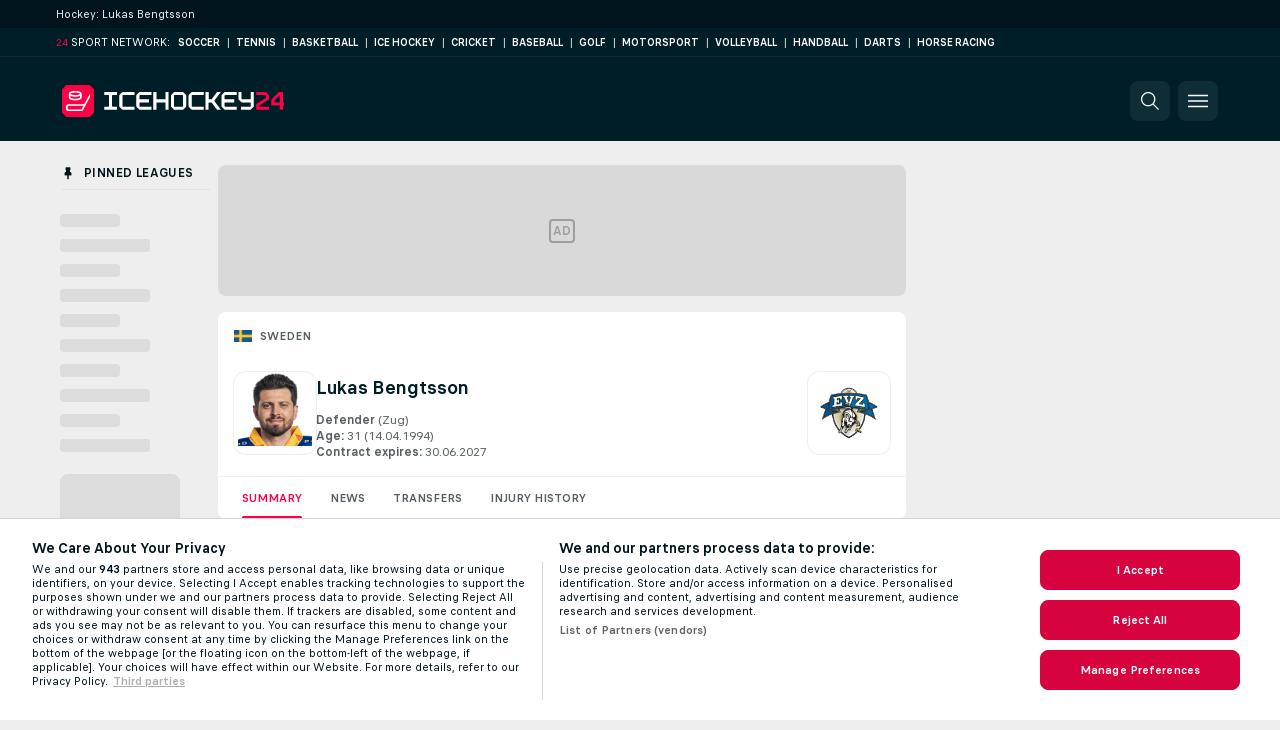

--- FILE ---
content_type: text/html; charset=UTF-8
request_url: https://www.icehockey24.com/player/bengtsson-lukas/2ahxjfL5/
body_size: 28977
content:
<!DOCTYPE html>
<html lang="en">
    <head>
        <meta charset="utf-8">
        <title>Lukas Bengtsson (Zug) - Player Profile - Icehockey24.com</title>
        <script defer src="https://cdn.cookielaw.org/scripttemplates/otSDKStub.js"
            type="text/javascript"
            charset="UTF-8"
            data-domain-script="f35c4dec-f247-483c-a53f-b922314e76d2" data-document-language="true"
        >
        </script>
<link rel="preconnect" href="https://109.ds.lsapp.eu/pq_graphql" crossorigin>
<link rel="preconnect" href="https://109.flashscore.ninja" crossorigin>
<link rel="preload" href="https://static.flashscore.com/res/font/LivesportFinderLatin-Regular_Static.woff2" as="font" type="font/woff2" crossorigin>
<link rel="preload" href="https://static.flashscore.com/res/font/LivesportFinderLatin-Bold_Static.woff2" as="font" type="font/woff2" crossorigin>
        <noscript>
            <meta http-equiv="refresh" content="0;url=https://www.flashscore.mobi/hockey/" />
        </noscript>
        <meta name="description" content="View the player profile page of Lukas Bengtsson (Zug) on Icehockey24.com. Player stats (appearances, goals, assists) and player transfer history.">
        <meta name="copyright" content="Copyright (c) 2013-2026 Livesport s.r.o.">
        <meta name="robots" content="index,follow" />
        <meta name="viewport" content="width=device-width, initial-scale=1">
	    <meta property="og:title" content="Lukas Bengtsson (Zug) - Player Profile - Icehockey24.com">
	    <meta property="og:description" content="View the player profile page of Lukas Bengtsson (Zug) on Icehockey24.com. Player stats (appearances, goals, assists) and player transfer history.">
	    <meta property="og:type" content="website">
	    <meta property="og:url" content="https://www.icehockey24.com/player/bengtsson-lukas/2ahxjfL5/">
	    <meta property="og:image" content="https://www.icehockey24.com/res/_ass/image/og/icehockey24.png">
            <link rel="shortcut icon" href="https://static.flashscore.com/res/_fs/image/4_favicons/_ass/icehockey24/favicon.ico?v=8">
            <link rel="apple-touch-icon" sizes="180x180" href="https://static.flashscore.com/res/_fs/image/4_favicons/_ass/icehockey24/touch-icon-180x180.png?v=8">
            <link rel="icon" type="image/png" sizes="32x32" href="https://static.flashscore.com/res/_fs/image/4_favicons/_ass/icehockey24/favicon-32x32.png?v=8">
            <link rel="icon" type="image/png" sizes="16x16" href="https://static.flashscore.com/res/_fs/image/4_favicons/_ass/icehockey24/favicon-16x16.png?v=8">
        <link rel="manifest" href="/manifest/4/?v=7">
        <meta name="theme-color" content="#001e28">
            <meta name="google-site-verification" content="PYWsDkAdX79mGrrpIzpqFhVbRXEuqLFiPdzdhWQwt-E" />
<meta name="google-site-verification" content="mhHvlCjKdWyM6Pk9-YZQkEPkdWniHjyNNLuY19zO7tk" />
<meta name="facebook-domain-verification" content="a1m2k7gxa3j0nytfqq2zadi8n4ujde" />

        <link rel="stylesheet" href="https://static.flashscore.com/res/_fs/build/LivesportFinderLatin.b5b9ae1.css">
        <link rel="stylesheet" href="https://static.flashscore.com/res/_fs/build/core.838ccad.css">
        <link rel="stylesheet" href="https://static.flashscore.com/res/_fs/build/variables.5e5bd96.css">
        <link rel="stylesheet" href="https://static.flashscore.com/res/_fs/build/themes.a4e5af4.css">
        <link rel="stylesheet" href="https://static.flashscore.com/res/_fs/build/common.dd5a8cc.css">
        <link rel="stylesheet" href="https://static.flashscore.com/res/_fs/build/components_shared.7255990.css">
        <link rel="stylesheet" href="https://static.flashscore.com/res/_fs/build/cookie.c9f0231.css">
        <link rel="stylesheet" href="https://static.flashscore.com/res/_fs/build/multiLang.e42395f.css">
        <link rel="stylesheet" href="https://static.flashscore.com/res/_fs/build/single_page_app_temp.344cf30.css">
        <link rel="stylesheet" href="https://static.flashscore.com/res/_fs/build/core_common.852f6a3.css">
        <link rel="stylesheet" href="https://static.flashscore.com/res/_fs/build/lsid.f9f1878.css">
        <link rel="stylesheet" href="https://static.flashscore.com/res/_fs/build/componentLibraryTheme2021.9e06a9c.css">
        <link rel="stylesheet" href="https://static.flashscore.com/res/_fs/build/live_header.103dd81.css">
        <link rel="stylesheet" href="https://static.flashscore.com/res/_fs/build/live_sidemenu.83b368b.css">
        <link rel="stylesheet" href="https://static.flashscore.com/res/_fs/build/live_sections.e8ef654.css">
        <link rel="stylesheet" href="https://static.flashscore.com/res/_fs/build/league_onboarding.205502f.css">
        <link rel="stylesheet" href="https://static.flashscore.com/res/_fs/build/live_footer.8dcd350.css">
        <link rel="stylesheet" href="https://static.flashscore.com/res/_fs/build/tabs_filters.1b18cab.css">
        <link rel="stylesheet" href="https://static.flashscore.com/res/_fs/build/live_tabs.ed02cca.css">
        <link rel="stylesheet" href="https://static.flashscore.com/res/_fs/build/headline.5c06c67.css">
        <link rel="stylesheet" href="https://static.flashscore.com/res/_fs/build/banner.9044da6.css">
        <link rel="stylesheet" href="https://static.flashscore.com/res/_fs/build/heading.7004033.css">
        <link rel="stylesheet" href="https://static.flashscore.com/res/_fs/build/fsnews_scores.6c2d2b4.css">
        <link rel="stylesheet" href="https://static.flashscore.com/res/_fs/build/rssnews.b0bfd58.css">
        <link rel="stylesheet" href="https://static.flashscore.com/res/_fs/build/rssnews_scores.aee54d5.css">
        <link rel="stylesheet" href="https://static.flashscore.com/res/_fs/build/player_table_spa.e6485eb.css">
        <link rel="stylesheet" href="https://static.flashscore.com/res/_fs/build/rest_player_tables.92df54a.css">
        <link rel="stylesheet" href="https://static.flashscore.com/res/_fs/build/s24.9d49704.css">
        <link rel="stylesheet" href="https://static.flashscore.com/res/styles/container.109.css">
        <link rel="stylesheet" href="https://static.flashscore.com/res/styles/container.0.css">
        <script type="text/javascript" src="/x/js/browsercompatibility_5.js"></script>
        <script type="text/javascript" defer src="/res/_fs/build/framework.3391317.js"></script>
        <script type="text/javascript" defer src="/x/js/core_109_2289000000.js"></script>
        <script type="text/javascript" defer src="/res/_fs/build/internalTools.5d41de3.js"></script>
        <script type="text/javascript" defer src="/res/_fs/build/initBannerHandler.68a562f.js"></script>
        <script type="text/javascript" defer src="/res/_fs/build/vendors.34fabbc.js"></script>
        <script type="text/javascript" defer src="/res/_fs/build/modules.a54dfe7.js"></script>
        <script type="text/javascript" defer src="/res/_fs/build/serviceStatusBox.187ba10.js"></script>
        <script type="text/javascript" defer src="/res/_fs/build/playerProfilePageClient.e337b6f.js"></script>
        <script type="text/javascript" defer src="/res/_fs/build/myLeaguesMenu.75b895d.js"></script>
        <script type="text/javascript" defer src="/res/_fs/build/mainPageScripts.56d5944.js"></script>
        <script type="text/javascript" defer src="/res/_fs/build/leftMenuCategory.65d7635.js"></script>
        <script type="text/javascript" defer src="/res/_fs/build/globalEvents.682df47.js"></script>
        <script type="text/javascript" src="/x/js/translations-livetable.109.d09d2370.js"></script>
        <script type="text/javascript" src="/x/js/translations-myteamsmenu.109.afcc66c0.js"></script>
        <script type="text/javascript" src="/x/js/translations-headermenu.109.64d7e024.js"></script>
        <script type="text/javascript" src="/x/js/translations-headerpromobar.109.a54dafc7.js"></script>
        <script type="text/javascript" src="/res/_fs/build/runtime.7d7ba8a.js"></script>
        <script type="text/javascript" src="/res/_fs/build/constants.d8ac8f7.js"></script>
        <script type="text/javascript" src="/res/_fs/build/loader.d3dc62f.js"></script>
        <script type="text/javascript" src="/res/_fs/build/myTeamsMenu.eab1027.js"></script>
                <script>
        window.loggingServiceConfig = {"enable":true,"server":"https:\/\/logging-service.livesport.services\/","token":"Y3uhIv5Ges46mMdAZm53akso95sYOogk","percentage_of_sessions_to_log":1};
    </script>
    <script defer src="/res/_fs/build/frontendLogger.d1da8fc.js"></script>

        <script type="text/javascript">
            // <![CDATA[
                cjs.Api.loader.get('cjs').call(function(_cjs) {
                    _cjs.fromGlobalScope.initStaticPagesGamesNotification();
                    _cjs.bookmakerSettings = { bookmakersData: {"default":[{"main_bookmaker_id":"16","project_id":"109","geo_ip":"default","name":"bet365","premium_status_id":"1"},{"main_bookmaker_id":"417","project_id":"109","geo_ip":"default","name":"1xBet","premium_status_id":"1"},{"main_bookmaker_id":"5","project_id":"109","geo_ip":"default","name":"Unibet","premium_status_id":"2"}],"TR":[{"main_bookmaker_id":"417","project_id":"109","geo_ip":"TR","name":"1xBet","premium_status_id":"1"}],"GR":[{"main_bookmaker_id":"16","project_id":"109","geo_ip":"GR","name":"bet365","premium_status_id":"2"}],"CZ":[{"main_bookmaker_id":"49","project_id":"109","geo_ip":"CZ","name":"Tipsport.cz","premium_status_id":"1"},{"main_bookmaker_id":"45","project_id":"109","geo_ip":"CZ","name":"Chance.cz","premium_status_id":"2"},{"main_bookmaker_id":"46","project_id":"109","geo_ip":"CZ","name":"iFortuna.cz","premium_status_id":"2"}],"HR":[]} };
                });
                //used in LiveTableStaticLeagues
                var pageType = "player_page", sportId = 4;
		                    var dataLayer = dataLayer || [];

		function otAfterCallback() {
		    window.setTimeout(() => {
		        try {
		            if (!window.hasOTAfterCallbackProceeded) {
		                dataLayer.push({event:'gdpr_consent',user_consent:'agree'});
		                document.dispatchEvent(new Event('onetrust'));
		            }
		        } catch(e) {
		            console.error(e);
		        }
		        window.hasOTAfterCallbackProceeded = true;
		    }, 0);
		};

		function otCallback() {
		    document.dispatchEvent(new Event("oneTrustLoaded"));
		    window.oneTrustLoaded = true;

		    if (typeof cjs === 'undefined') {
		        return;
		    }

		    if (!window.hasOTCallbackProceeded) {
		        cjs.Api.loader.get('cjs').call(function(_cjs) {
		            _cjs.Api.loader.get('onetrust').fulfill(cb => { cb() });
		        });
		    }

		    window.hasOTCallbackProceeded = true;
		};

		function OptanonWrapper() {
		    dataLayer.push({event:"OneTrustGroupsUpdated"});
		    try {
		        if (typeof __tcfapi === "function") {
		            __tcfapi("getTCData",2,(e) => {
		                if (e !== null) {
		                    otCallback();
		                    if (e.eventStatus === 'useractioncomplete' || e.eventStatus === 'tcloaded') {
		                        otAfterCallback();
		                    };
		                };
		            });
		        } else if (typeof OneTrust === "object") {
		            otCallback();
		            if (!OneTrust.IsAlertBoxClosed()) {
		                OneTrust.OnConsentChanged(() => otAfterCallback());
		            }
		        } else {
		            otCallback();
		        }
		    } catch(e) {
		        console.error(e);
		    }
		};
            // ]]>
        </script>
    </head>
<body class="responsive background-add-off brand--flashscore hockey _ass flat pid_109 mgc   participant-page spa-page twoLineLayout  light-bg-1 v3 bg3 seoTopWrapperHidden" data-analytics-page-type="player_page">
<div class="otPlaceholder otPlaceholder--hidden">
    <div class="skOT skOT--ot">
        <div class="skOT__co">
            <div class="skOT__ti"></div>
            <div class="skOT__te"></div>
            <div class="skOT__te"></div>
            <div class="skOT__te"></div>
            <div class="skOT__te"></div>
        </div>
        <div class="skOT__co">
            <div class="skOT__ti"></div>
            <div class="skOT__te"></div>
            <div class="skOT__te"></div>
            <div class="skOT__te"></div>
        </div>
    </div>
</div>
<script type="text/javascript">
    if(!document.cookie.match(/^(.*;)?\s*OptanonAlertBoxClosed\s*=\s*[^;]+(.*)?$/) && !window.localStorage.getItem("onetrust_placeholder")){
        document.getElementsByClassName("otPlaceholder")[0].classList.remove("otPlaceholder--hidden");
    }

    document.addEventListener("click", function (e) {

        var element = e.target.parentNode;
    if(element === document) element = document.body;

        if (element !== null && (element.classList.contains("ot-button-group") ||
                (element.classList.contains("ot-btn-subcntr")) ||
                (element.classList.contains("ot-btn-container")) ||
                (element.id === "onetrust-button-group") ||
                (element.id === "onetrust-close-btn-container") ||
                (element.id === "ot-pc-content") ||
                (e.target.closest(".otPlaceholder")))

        )  {
            window.localStorage.setItem("onetrust_placeholder", 1);
            document.getElementsByClassName("otPlaceholder")[0].classList.add("otPlaceholder--hidden");
        }
    }, false);

</script>
<script type="text/javascript">
    const defaultTheme = "";
    const usersTheme = window.localStorage.getItem("theme");
    if(!usersTheme && defaultTheme) {
        cjs.Api.darkModeLocal.setDarkThemeAsDefault();
    }

    cjs.Api.darkModeLocal.setThemeClass()
</script>

<div id="zoneContainer-background" data-zone-group="background"></div>
<div class="seoAdWrapper"><div class="seoTop">
    <div class="seoTop__content">
        <h1>Hockey: Lukas Bengtsson&nbsp;&nbsp; </h1>
    </div>
</div>

<script>
    cjs.Api.localLsid.beforeLoad((isLoggedIn) => {
        if (isLoggedIn) {
            const seoTopElement = document.getElementsByClassName('seoTop')[0];
            seoTopElement.style.display = 'none';
            seoTopElement.classList.add('seoTopHidden');
            document.body.classList.add('isLoggedIn');
            document.body.classList.remove('seoTopWrapperHidden');
        }
    });
</script>

<div id="zoneContainer-responsive_fixed_bottom" data-zone-group="responsive_fixed_bottom"></div>
</div><div class="x24network">
    <div class="x24network__content">
        <div class="x24network__brand">
            <span class="x24network__brandNumber">24</span>
            <span class="x24network__brandItem">Sport network:</span>
        </div>
        <div class="x24network__list">
            <a href="https://www.soccer24.com/" class="x24network__item">Soccer</a>
            <div class="x24network__separator">|</div>
            <a href="https://www.tennis24.com/" class="x24network__item">Tennis</a>
            <div class="x24network__separator">|</div>
            <a href="https://www.basketball24.com/" class="x24network__item">Basketball</a>
            <div class="x24network__separator">|</div>
            <a href="https://www.icehockey24.com/" class="x24network__item">Ice Hockey</a>
            <div class="x24network__separator">|</div>
            <a href="https://www.cricket24.com/" class="x24network__item">Cricket</a>
            <div class="x24network__separator">|</div>
            <a href="https://www.baseball24.com/" class="x24network__item">Baseball</a>
            <div class="x24network__separator">|</div>
            <a href="https://www.golflive24.com/" class="x24network__item">Golf</a>
            <div class="x24network__separator">|</div>
            <a href="https://www.motorsport24.com/" class="x24network__item">Motorsport</a>
            <div class="x24network__separator">|</div>
            <a href="https://www.volleyball24.com/" class="x24network__item">Volleyball</a>
            <div class="x24network__separator">|</div>
            <a href="https://www.handball24.com/" class="x24network__item">Handball</a>
            <div class="x24network__separator">|</div>
            <a href="https://www.darts24.com/" class="x24network__item">Darts</a>
            <div class="x24network__separator">|</div>
            <a href="https://www.horseracing24.com/" class="x24network__item">Horse Racing</a>
        </div>
    </div>
</div>

<header class="header">
    <img src="https://static.flashscore.com/res/_fs/image/2_others/bg.png" alt="" fetchpriority="high" class="header__bg">
    <div class="header__content">
        <a class="header__logoWrapper" href="/">
            <svg class="header__logo" preserveAspectRatio="xMinYMid meet" xmlns="http://www.w3.org/2000/svg" viewBox="0 0 278 40"><g fill="none"><path d="M52.693 30.707v-3.494a.147.147 0 0 1 .154-.146h5.166a.753.753 0 0 0 .76-.76V13.393a.753.753 0 0 0-.76-.76h-5.186a.147.147 0 0 1-.154-.146V8.993a.147.147 0 0 1 .154-.153h15.666a.14.14 0 0 1 .147.153v3.494a.14.14 0 0 1-.147.146h-5.166a.753.753 0 0 0-.76.76v12.914a.753.753 0 0 0 .76.76h5.166a.14.14 0 0 1 .147.146v3.494a.14.14 0 0 1-.147.153H52.827a.147.147 0 0 1-.134-.153zm22.447-.18L72.013 27.4a1.333 1.333 0 0 1-.333-.82V13.093c.011-.304.13-.594.333-.82l3.127-3.1c.227-.2.517-.319.82-.333h14.553a.14.14 0 0 1 .147.153v3.494a.14.14 0 0 1-.147.146h-14.28a.753.753 0 0 0-.76.76v12.914a.753.753 0 0 0 .76.76h14.28a.14.14 0 0 1 .147.146v3.494a.14.14 0 0 1-.147.153H75.96a1.335 1.335 0 0 1-.82-.333zm21.26 0L93.273 27.4a1.333 1.333 0 0 1-.333-.82V13.12c.014-.303.132-.593.333-.82L96.4 9.173c.227-.2.517-.319.82-.333h14.547a.147.147 0 0 1 .153.153v3.494a.14.14 0 0 1-.153.146H97.493a.753.753 0 0 0-.76.76v3.8a.753.753 0 0 0 .76.76h11.24a.147.147 0 0 1 .154.154V21.6a.14.14 0 0 1-.154.147h-11.24a.753.753 0 0 0-.76.76v3.8a.753.753 0 0 0 .76.76h14.274a.14.14 0 0 1 .153.146v3.494a.147.147 0 0 1-.153.153H97.22a1.334 1.334 0 0 1-.82-.333zm17.8.18V8.993a.14.14 0 0 1 .147-.153h3.493a.148.148 0 0 1 .153.153v8.2a.753.753 0 0 0 .76.76h9.874a.753.753 0 0 0 .76-.76v-8.2a.14.14 0 0 1 .146-.153h3.494a.148.148 0 0 1 .153.153v21.714a.147.147 0 0 1-.153.153h-3.494a.14.14 0 0 1-.146-.153v-8.2a.753.753 0 0 0-.76-.76h-9.874a.753.753 0 0 0-.76.76v8.2a.147.147 0 0 1-.153.153h-3.493a.14.14 0 0 1-.147-.153zm25.48-.18-3.133-3.127a1.333 1.333 0 0 1-.334-.82V13.12c.015-.303.132-.593.334-.82l3.133-3.127c.227-.2.517-.319.82-.333h10.42c.303.014.593.132.82.333l3.127 3.127c.2.227.319.517.333.82v13.46a1.333 1.333 0 0 1-.333.82l-3.127 3.127a1.333 1.333 0 0 1-.82.333H140.5a1.333 1.333 0 0 1-.82-.333zm1.093-3.46h9.874a.747.747 0 0 0 .753-.76V13.393a.753.753 0 0 0-.753-.76h-9.874a.753.753 0 0 0-.76.76v12.914a.753.753 0 0 0 .76.76zm20.927 3.46-3.133-3.127a1.333 1.333 0 0 1-.334-.82V13.093c.015-.303.132-.592.334-.82l3.133-3.1c.227-.2.517-.319.82-.333h14.547a.147.147 0 0 1 .153.153v3.494a.14.14 0 0 1-.153.146h-14.28a.753.753 0 0 0-.754.76v12.914a.747.747 0 0 0 .754.76h14.28a.14.14 0 0 1 .153.146v3.494a.147.147 0 0 1-.153.153H162.52a1.334 1.334 0 0 1-.82-.333zm17.793.18V8.993a.148.148 0 0 1 .154-.153h3.493a.147.147 0 0 1 .153.153v8.2a.747.747 0 0 0 .754.76h2.666a.373.373 0 0 0 .334-.186l6.666-8.807a.381.381 0 0 1 .24-.12h4.314c.12 0 .186.093.093.213L190.4 19.72a.18.18 0 0 0 0 .24l7.96 10.667c.093.126 0 .213-.093.213h-4.314a.387.387 0 0 1-.273-.12l-6.653-8.787a.373.373 0 0 0-.334-.186h-2.666a.747.747 0 0 0-.754.76v8.2a.147.147 0 0 1-.153.153h-3.493a.147.147 0 0 1-.134-.153zm23.414-.18L199.78 27.4a1.333 1.333 0 0 1-.333-.82V13.12c.014-.303.132-.593.333-.82l3.127-3.127c.227-.2.516-.319.82-.333h14.553a.147.147 0 0 1 .153.153v3.494a.14.14 0 0 1-.153.146h-14.273a.753.753 0 0 0-.76.76v3.8a.753.753 0 0 0 .76.76h11.233a.147.147 0 0 1 .153.154V21.6a.14.14 0 0 1-.153.147h-11.233a.753.753 0 0 0-.76.76v3.8a.753.753 0 0 0 .76.76h14.273a.14.14 0 0 1 .153.146v3.494a.147.147 0 0 1-.153.153h-14.553a1.334 1.334 0 0 1-.82-.333zm20.84.18v-3.494a.14.14 0 0 1 .146-.146h11.24a.753.753 0 0 0 .76-.76V21.9a.147.147 0 0 0-.153-.153h-10.753a1.333 1.333 0 0 1-.82-.334l-3.127-3.126a1.334 1.334 0 0 1-.333-.82V8.993a.147.147 0 0 1 .153-.153h3.493a.147.147 0 0 1 .154.153v8.2a.747.747 0 0 0 .753.76h9.873a.753.753 0 0 0 .76-.76v-8.2a.147.147 0 0 1 .154-.153h3.493a.147.147 0 0 1 .153.153V26.58a1.334 1.334 0 0 1-.333.82l-3.133 3.127a1.335 1.335 0 0 1-.82.333h-11.514a.14.14 0 0 1-.146-.153z" fill="#FFF"/><path d="M242.727 30.707v-6.254c.016-.297.16-.574.393-.76l11.573-7.473a.453.453 0 0 0 .18-.333v-2.494a.753.753 0 0 0-.76-.76H242.88a.14.14 0 0 1-.153-.146V8.993a.147.147 0 0 1 .153-.153h11.507c.303.014.592.132.82.333l3.133 3.127c.201.227.319.517.333.82v4.313a1.066 1.066 0 0 1-.393.76L246.707 25.7a.46.46 0 0 0-.187.333v.88a.147.147 0 0 0 .153.154h11.847a.14.14 0 0 1 .153.146v3.494a.147.147 0 0 1-.153.153h-15.64a.147.147 0 0 1-.153-.153zm29.613 0v-6.194c0-.273-.153-.333-.333-.153l-1.067 1.067a.387.387 0 0 1-.273.12h-8.807a.147.147 0 0 1-.153-.154v-6.226a2.26 2.26 0 0 1 .52-1.334l8.56-8.9a.273.273 0 0 1 .246-.12h4.947a.147.147 0 0 1 .153.154V21.6a.14.14 0 0 0 .154.147h1.206a.147.147 0 0 1 .154.153v3.493a.147.147 0 0 1-.154.154h-1.213a.147.147 0 0 0-.153.153v5.007a.147.147 0 0 1-.154.153h-3.48a.147.147 0 0 1-.153-.153zm-6.667-8.96h6.487a.14.14 0 0 0 .153-.147v-8.48c0-.273-.153-.333-.333-.12l-6.167 6.407c-.199.241-.316.54-.333.853v1.333a.14.14 0 0 0 .173.154h.02zM34.667 0H5.333L0 5.333v29.334L5.333 40h29.334L40 34.667V5.333z" fill="#FF0046"/><g fill="#FFF"><path d="M16.607 19.273c3.866 0 8-1.153 8-3.693v-4.527c0-2.54-4.167-3.693-8-3.693-3.834 0-8.04 1.153-8.04 3.693v4.527c0 2.54 4.166 3.693 8.04 3.693zm0-9.866c3.926 0 6 1.226 6 1.646 0 .42-2.06 1.647-6 1.647s-6-1.22-6-1.647c0-.426 2.073-1.646 6-1.646zm-6 4.22c3.859 1.5 8.14 1.5 12 0v1.953c0 .427-2.06 1.647-6 1.647s-6-1.22-6-1.647v-1.953z"/><path d="M27.873 24H6.947L5 25.953v4.714l1.953 1.946h18.6L35 15.04v-4.333L27.873 24zm-3.546 6.607H7.8l-.753-.754V26.8l.753-.753h18.973l-2.446 4.56z"/></g></g></svg>
        </a>
            <div id="searchWindow" class="header__block header__block--search">
                <div role="button" class="header__button">
                    <svg class="header__icon header__icon--search">
                        <use xlink:href="/res/_fs/image/13_symbols/action.svg?serial=1741#search"></use>
                    </svg>
                </div>
            </div>
        <div id="hamburger-menu"  class="header__block header__block--menu">
            <div role="button" class="header__button">
                <svg class="header__icon header__icon--menu">
                    <use xlink:href="/res/_fs/image/13_symbols/action.svg?serial=1741#menu"></use>
                </svg>
            </div>
        </div>
            <script defer type="text/javascript" src="/res/_fs/build/autotrack.ff73da9.js"></script>
        <script defer type="text/javascript" src="/res/_fs/build/loginClient.5fa2cd0.js"></script>
        <script defer type="text/javascript" src="/res/_fs/build/headerMenu.059a184.js"></script>
        <script defer type="text/javascript" src="/res/_fs/build/bonusComparisonGift.9f4e902.js"></script>
        <script type="text/javascript">
            window.headerMenuEnvironment = {"lsidEnabled":false,"langBoxEnabled":false,"langBoxData":[],"langBoxDataByGeoIps":[]};
            window.isFlashfootball = false;
            window.isDetail = false;
            window.mobileBannerConfig = null;
        </script>
    </div>
</header>
    <script type="text/javascript">
        cjs.defaultTopLeagues = ["4_62_QR1GYbvD","4_6_Cnt5FMOg","4_76_CnmCUGyG","4_81_nVp0wiqd","4_181_ObxFt3lm","4_200_G2Op923t","4_8_C06aJvIB","4_8_n38Nktmn","4_8_SCGVmKHb","34_7300_EcSVXVwf"];
    </script>
<div class="container">
<div class="container__content content">
<div class="container__main" id="main">
<div class="container__mainInner" id="tc">
<div class="container__bannerZone" id="rc-top"><div id="rccontent">
<div id="zoneContainer-right_top" data-zone-group="right_top"></div>
<div class="scrolling-banner-wrap">
<div id="zoneContainer-right_zone_1" data-zone-group="right_zone_1"></div>

<div id="zoneContainer-right_zone_2" data-zone-group="right_zone_2"></div>

<div id="zoneContainer-right_zone_4" data-zone-group="right_zone_4"></div>

<div id="zoneContainer-right_zone_5" data-zone-group="right_zone_5"></div>
</div><div></div></div></div><main class="container__liveTableWrapper player_page" id="mc">
<div id="box-over-content-revive" class="boxOverContentRevive">
    <div class="boxOverContentRevive__placeholder">
        <span class="boxOverContentRevive__placeholderText">AD</span>
    </div>
    
<div id="zoneContainer-box_over_content" data-zone-group="box_over_content"></div>

</div>
<script>
    (typeof window.initBoxOverContentIframe == 'function' || function() {
        window.initBoxOverContentIframe = true
    })();
</script>
<div id="box-over-content-b" class="boxOverContent--b"><script type="text/javascript">cjs.Api.loader.get("cjs").call(function(_cjs) { _cjs.Api.loader.get("boxContentManager").call(function(boxContentManager) { boxContentManager.setSupportedGeoIPGroups(["default","TR","GR","CZ","HR"]); _cjs.Api.boxOverContentHandler.showPlaceholders(); }); });</script></div><script>
            cjs.Api.boxOverContentHandler.showPlaceholders(true);
            cjs.Api.loader.get("geoIpResolver").call(function () {
                if (!cjs.geoIP) {
                    cjs.Api.boxOverContentHandler.clearPlaceholders();
                }
            });
          </script><div id="notifications-alert-wrapper" style="display: none;"></div><div class="container__livetable"><div class="container__heading"><div id="fscon"></div>
<link rel="preload" as="image" href="/res/image/country_flags/se.png"/><link rel="preload" as="image" href="https://static.flashscore.com/res/image/data/QgKWIKhl-nZn5Veb8.png"/><link rel="preload" as="image" href="https://static.flashscore.com/res/image/data/hQjgHaZA-G24GWW1Q.png"/><div id="player-profile-heading" class="player-profile-heading"><div><nav class="wcl-breadcrumbs_0ZcSd" data-testid="wcl-breadcrumbs"><ol class="wcl-breadcrumbList_lC9sI" itemScope="" itemType="https://schema.org/BreadcrumbList"><li class="wcl-breadcrumbItem_8btmf" itemProp="itemListElement" itemScope="" itemType="https://schema.org/ListItem" data-testid="wcl-breadcrumbsItem"><img data-testid="wcl-flagImage" src="/res/image/country_flags/se.png" alt="/res/image/country_flags/se.png" class="wcl-flag_bU4cQ wcl-flag_aomzr wcl-icon_FVIgz"/><a href="/sweden/" itemProp="item" class="wcl-breadcrumbItemLabel_2QT1M"><span class="wcl-bold_NZXv6 wcl-scores-overline-03_Jdp91 wcl-scores_Na715" data-testid="wcl-scores-overline-03" itemProp="name">Sweden</span></a><meta itemProp="position" content="1"/></li></ol></nav><div class="playerHeader__wrapper"><div class="wcl-assetContainer_Ecp-U wcl-sizeXL_0Lnok wcl-player_ia7jp wcl-border_hBQx4" data-testid="wcl-assetContainerBoxed-xl"><img src="https://static.flashscore.com/res/image/data/QgKWIKhl-nZn5Veb8.png" alt="Lukas Bengtsson" loading="eager"/></div><div class="playerHeader__infoWrapper"><div class="playerHeader__nameWrapper"><h2 class="wcl-scores-heading-02_vJj6o wcl-scores_Na715" data-testid="wcl-scores-heading-02" role="heading">Lukas Bengtsson</h2></div><div class="playerTeam"><span class="wcl-bold_NZXv6 wcl-scores-simple-text-01_-OvnR wcl-scores_Na715" data-testid="wcl-scores-simple-text-01">Defender<!-- --> </span><a href="/team/zug/tv5F5ho1/" title="Zug" class="playerInfoItem__link"><span class="wcl-scores-simple-text-01_-OvnR wcl-scores_Na715" data-testid="wcl-scores-simple-text-01">(Zug)</span></a></div><div class="playerInfoItem"><span class="wcl-bold_NZXv6 wcl-scores-simple-text-01_-OvnR wcl-scores_Na715" data-testid="wcl-scores-simple-text-01">Age<!-- -->:<!-- --> </span><span class="wcl-scores-simple-text-01_-OvnR wcl-scores_Na715" data-testid="wcl-scores-simple-text-01">31</span><span class="wcl-scores-simple-text-01_-OvnR wcl-scores_Na715" data-testid="wcl-scores-simple-text-01"> (14.04.1994)</span></div><div class="playerInfoItem"><span class="wcl-bold_NZXv6 wcl-scores-simple-text-01_-OvnR wcl-scores_Na715" data-testid="wcl-scores-simple-text-01">Contract expires<!-- -->:<!-- --> </span><span class="wcl-scores-simple-text-01_-OvnR wcl-scores_Na715" data-testid="wcl-scores-simple-text-01">30.06.2027</span></div></div><a href="/team/zug/tv5F5ho1/" class="playerHeader__teamLogo" title="Zug"><div class="wcl-assetContainer_Ecp-U wcl-sizeXL_0Lnok wcl-border_hBQx4" data-testid="wcl-assetContainerBoxed-xl"><img src="https://static.flashscore.com/res/image/data/hQjgHaZA-G24GWW1Q.png" alt="Zug" loading="eager"/></div></a></div></div></div></div>
<div id="player-profile" class=""><div class="tabs"><div class="tabs__group"><a class="tabs__tab selected" href="/player/bengtsson-lukas/2ahxjfL5/" title="Summary" aria-current="page" data-discover="true">Summary</a><a class="tabs__tab" href="/player/bengtsson-lukas/2ahxjfL5/news/" title="News" data-discover="true">News</a><a class="tabs__tab" href="/player/bengtsson-lukas/2ahxjfL5/transfers/" title="Transfers" data-discover="true">Transfers</a><a class="tabs__tab" href="/player/bengtsson-lukas/2ahxjfL5/injury-history/" title="Injury History" data-discover="true">Injury History</a></div></div><div class="ui-section ui-section--indented ui-section--shifted"><div class="lmTableSkeleton lmTableSkeleton--hockey"><div class="lmTableSkeleton__tab"><div class="tabs__ear">Last Matches</div></div><div class="lmTableSkeleton__head"><div class="lmTableSkeleton__icon lmTableSkeleton__icon--icon1"></div><div class="lmTableSkeleton__icon lmTableSkeleton__icon--icon2"></div><div class="lmTableSkeleton__icon lmTableSkeleton__icon--icon3"></div><div class="lmTableSkeleton__icon lmTableSkeleton__icon--icon4"></div><div class="lmTableSkeleton__icon lmTableSkeleton__icon--icon5"></div><div class="lmTableSkeleton__icon lmTableSkeleton__icon--icon6"></div></div><div class="lmTableSkeleton__mobHead"><div class="lmTableSkeleton__mobFlag"></div><div class="lmTableSkeleton__mobCompetition"></div><div class="lmTableSkeleton__mobCountry"></div></div><div class="lmTableSkeleton__row"><div class="lmTableSkeleton__item lmTableSkeleton__item--date"></div><div class="lmTableSkeleton__item lmTableSkeleton__item--country"></div><div class="lmTableSkeleton__item--teams"><div class="lmTableSkeleton__item lmTableSkeleton__item--team lmTableSkeleton__item--home"></div><div class="lmTableSkeleton__item lmTableSkeleton__item--team lmTableSkeleton__item--away"></div></div><div class="lmTableSkeleton__item--results"><div class="lmTableSkeleton__item lmTableSkeleton__item--result lmTableSkeleton__item--resultHome"></div><div class="lmTableSkeleton__item lmTableSkeleton__item--result lmTableSkeleton__item--resultAway"></div></div><div class="lmTableSkeleton__icon lmTableSkeleton__icon--icon1"></div><div class="lmTableSkeleton__icon lmTableSkeleton__icon--icon2"></div><div class="lmTableSkeleton__icon lmTableSkeleton__icon--icon3"></div><div class="lmTableSkeleton__icon lmTableSkeleton__icon--icon4"></div><div class="lmTableSkeleton__icon lmTableSkeleton__icon--icon5"></div><div class="lmTableSkeleton__icon lmTableSkeleton__icon--icon6"></div><div class="lmTableSkeleton__icon lmTableSkeleton__iconForm lmTableSkeleton__item--form"></div></div><div class="lmTableSkeleton__row"><div class="lmTableSkeleton__item lmTableSkeleton__item--date"></div><div class="lmTableSkeleton__item lmTableSkeleton__item--country"></div><div class="lmTableSkeleton__item--teams"><div class="lmTableSkeleton__item lmTableSkeleton__item--team lmTableSkeleton__item--home"></div><div class="lmTableSkeleton__item lmTableSkeleton__item--team lmTableSkeleton__item--away"></div></div><div class="lmTableSkeleton__item--results"><div class="lmTableSkeleton__item lmTableSkeleton__item--result lmTableSkeleton__item--resultHome"></div><div class="lmTableSkeleton__item lmTableSkeleton__item--result lmTableSkeleton__item--resultAway"></div></div><div class="lmTableSkeleton__icon lmTableSkeleton__icon--icon1"></div><div class="lmTableSkeleton__icon lmTableSkeleton__icon--icon2"></div><div class="lmTableSkeleton__icon lmTableSkeleton__icon--icon3"></div><div class="lmTableSkeleton__icon lmTableSkeleton__icon--icon4"></div><div class="lmTableSkeleton__icon lmTableSkeleton__icon--icon5"></div><div class="lmTableSkeleton__icon lmTableSkeleton__icon--icon6"></div><div class="lmTableSkeleton__icon lmTableSkeleton__iconForm lmTableSkeleton__item--form"></div></div><div class="lmTableSkeleton__row"><div class="lmTableSkeleton__item lmTableSkeleton__item--date"></div><div class="lmTableSkeleton__item lmTableSkeleton__item--country"></div><div class="lmTableSkeleton__item--teams"><div class="lmTableSkeleton__item lmTableSkeleton__item--team lmTableSkeleton__item--home"></div><div class="lmTableSkeleton__item lmTableSkeleton__item--team lmTableSkeleton__item--away"></div></div><div class="lmTableSkeleton__item--results"><div class="lmTableSkeleton__item lmTableSkeleton__item--result lmTableSkeleton__item--resultHome"></div><div class="lmTableSkeleton__item lmTableSkeleton__item--result lmTableSkeleton__item--resultAway"></div></div><div class="lmTableSkeleton__icon lmTableSkeleton__icon--icon1"></div><div class="lmTableSkeleton__icon lmTableSkeleton__icon--icon2"></div><div class="lmTableSkeleton__icon lmTableSkeleton__icon--icon3"></div><div class="lmTableSkeleton__icon lmTableSkeleton__icon--icon4"></div><div class="lmTableSkeleton__icon lmTableSkeleton__icon--icon5"></div><div class="lmTableSkeleton__icon lmTableSkeleton__icon--icon6"></div><div class="lmTableSkeleton__icon lmTableSkeleton__iconForm lmTableSkeleton__item--form"></div></div><div class="lmTableSkeleton__row"><div class="lmTableSkeleton__item lmTableSkeleton__item--date"></div><div class="lmTableSkeleton__item lmTableSkeleton__item--country"></div><div class="lmTableSkeleton__item--teams"><div class="lmTableSkeleton__item lmTableSkeleton__item--team lmTableSkeleton__item--home"></div><div class="lmTableSkeleton__item lmTableSkeleton__item--team lmTableSkeleton__item--away"></div></div><div class="lmTableSkeleton__item--results"><div class="lmTableSkeleton__item lmTableSkeleton__item--result lmTableSkeleton__item--resultHome"></div><div class="lmTableSkeleton__item lmTableSkeleton__item--result lmTableSkeleton__item--resultAway"></div></div><div class="lmTableSkeleton__icon lmTableSkeleton__icon--icon1"></div><div class="lmTableSkeleton__icon lmTableSkeleton__icon--icon2"></div><div class="lmTableSkeleton__icon lmTableSkeleton__icon--icon3"></div><div class="lmTableSkeleton__icon lmTableSkeleton__icon--icon4"></div><div class="lmTableSkeleton__icon lmTableSkeleton__icon--icon5"></div><div class="lmTableSkeleton__icon lmTableSkeleton__icon--icon6"></div><div class="lmTableSkeleton__icon lmTableSkeleton__iconForm lmTableSkeleton__item--form"></div></div><div class="lmTableSkeleton__row"><div class="lmTableSkeleton__item lmTableSkeleton__item--date"></div><div class="lmTableSkeleton__item lmTableSkeleton__item--country"></div><div class="lmTableSkeleton__item--teams"><div class="lmTableSkeleton__item lmTableSkeleton__item--team lmTableSkeleton__item--home"></div><div class="lmTableSkeleton__item lmTableSkeleton__item--team lmTableSkeleton__item--away"></div></div><div class="lmTableSkeleton__item--results"><div class="lmTableSkeleton__item lmTableSkeleton__item--result lmTableSkeleton__item--resultHome"></div><div class="lmTableSkeleton__item lmTableSkeleton__item--result lmTableSkeleton__item--resultAway"></div></div><div class="lmTableSkeleton__icon lmTableSkeleton__icon--icon1"></div><div class="lmTableSkeleton__icon lmTableSkeleton__icon--icon2"></div><div class="lmTableSkeleton__icon lmTableSkeleton__icon--icon3"></div><div class="lmTableSkeleton__icon lmTableSkeleton__icon--icon4"></div><div class="lmTableSkeleton__icon lmTableSkeleton__icon--icon5"></div><div class="lmTableSkeleton__icon lmTableSkeleton__icon--icon6"></div><div class="lmTableSkeleton__icon lmTableSkeleton__iconForm lmTableSkeleton__item--form"></div></div><div class="lmTableSkeleton__row"><div class="lmTableSkeleton__item lmTableSkeleton__item--date"></div><div class="lmTableSkeleton__item lmTableSkeleton__item--country"></div><div class="lmTableSkeleton__item--teams"><div class="lmTableSkeleton__item lmTableSkeleton__item--team lmTableSkeleton__item--home"></div><div class="lmTableSkeleton__item lmTableSkeleton__item--team lmTableSkeleton__item--away"></div></div><div class="lmTableSkeleton__item--results"><div class="lmTableSkeleton__item lmTableSkeleton__item--result lmTableSkeleton__item--resultHome"></div><div class="lmTableSkeleton__item lmTableSkeleton__item--result lmTableSkeleton__item--resultAway"></div></div><div class="lmTableSkeleton__icon lmTableSkeleton__icon--icon1"></div><div class="lmTableSkeleton__icon lmTableSkeleton__icon--icon2"></div><div class="lmTableSkeleton__icon lmTableSkeleton__icon--icon3"></div><div class="lmTableSkeleton__icon lmTableSkeleton__icon--icon4"></div><div class="lmTableSkeleton__icon lmTableSkeleton__icon--icon5"></div><div class="lmTableSkeleton__icon lmTableSkeleton__icon--icon6"></div><div class="lmTableSkeleton__icon lmTableSkeleton__iconForm lmTableSkeleton__item--form"></div></div><div class="lmTableSkeleton__row"><div class="lmTableSkeleton__item lmTableSkeleton__item--date"></div><div class="lmTableSkeleton__item lmTableSkeleton__item--country"></div><div class="lmTableSkeleton__item--teams"><div class="lmTableSkeleton__item lmTableSkeleton__item--team lmTableSkeleton__item--home"></div><div class="lmTableSkeleton__item lmTableSkeleton__item--team lmTableSkeleton__item--away"></div></div><div class="lmTableSkeleton__item--results"><div class="lmTableSkeleton__item lmTableSkeleton__item--result lmTableSkeleton__item--resultHome"></div><div class="lmTableSkeleton__item lmTableSkeleton__item--result lmTableSkeleton__item--resultAway"></div></div><div class="lmTableSkeleton__icon lmTableSkeleton__icon--icon1"></div><div class="lmTableSkeleton__icon lmTableSkeleton__icon--icon2"></div><div class="lmTableSkeleton__icon lmTableSkeleton__icon--icon3"></div><div class="lmTableSkeleton__icon lmTableSkeleton__icon--icon4"></div><div class="lmTableSkeleton__icon lmTableSkeleton__icon--icon5"></div><div class="lmTableSkeleton__icon lmTableSkeleton__icon--icon6"></div><div class="lmTableSkeleton__icon lmTableSkeleton__iconForm lmTableSkeleton__item--form"></div></div><div class="lmTableSkeleton__row"><div class="lmTableSkeleton__item lmTableSkeleton__item--date"></div><div class="lmTableSkeleton__item lmTableSkeleton__item--country"></div><div class="lmTableSkeleton__item--teams"><div class="lmTableSkeleton__item lmTableSkeleton__item--team lmTableSkeleton__item--home"></div><div class="lmTableSkeleton__item lmTableSkeleton__item--team lmTableSkeleton__item--away"></div></div><div class="lmTableSkeleton__item--results"><div class="lmTableSkeleton__item lmTableSkeleton__item--result lmTableSkeleton__item--resultHome"></div><div class="lmTableSkeleton__item lmTableSkeleton__item--result lmTableSkeleton__item--resultAway"></div></div><div class="lmTableSkeleton__icon lmTableSkeleton__icon--icon1"></div><div class="lmTableSkeleton__icon lmTableSkeleton__icon--icon2"></div><div class="lmTableSkeleton__icon lmTableSkeleton__icon--icon3"></div><div class="lmTableSkeleton__icon lmTableSkeleton__icon--icon4"></div><div class="lmTableSkeleton__icon lmTableSkeleton__icon--icon5"></div><div class="lmTableSkeleton__icon lmTableSkeleton__icon--icon6"></div><div class="lmTableSkeleton__icon lmTableSkeleton__iconForm lmTableSkeleton__item--form"></div></div><div class="lmTableSkeleton__row"><div class="lmTableSkeleton__item lmTableSkeleton__item--date"></div><div class="lmTableSkeleton__item lmTableSkeleton__item--country"></div><div class="lmTableSkeleton__item--teams"><div class="lmTableSkeleton__item lmTableSkeleton__item--team lmTableSkeleton__item--home"></div><div class="lmTableSkeleton__item lmTableSkeleton__item--team lmTableSkeleton__item--away"></div></div><div class="lmTableSkeleton__item--results"><div class="lmTableSkeleton__item lmTableSkeleton__item--result lmTableSkeleton__item--resultHome"></div><div class="lmTableSkeleton__item lmTableSkeleton__item--result lmTableSkeleton__item--resultAway"></div></div><div class="lmTableSkeleton__icon lmTableSkeleton__icon--icon1"></div><div class="lmTableSkeleton__icon lmTableSkeleton__icon--icon2"></div><div class="lmTableSkeleton__icon lmTableSkeleton__icon--icon3"></div><div class="lmTableSkeleton__icon lmTableSkeleton__icon--icon4"></div><div class="lmTableSkeleton__icon lmTableSkeleton__icon--icon5"></div><div class="lmTableSkeleton__icon lmTableSkeleton__icon--icon6"></div><div class="lmTableSkeleton__icon lmTableSkeleton__iconForm lmTableSkeleton__item--form"></div></div><div class="lmTableSkeleton__row"><div class="lmTableSkeleton__item lmTableSkeleton__item--date"></div><div class="lmTableSkeleton__item lmTableSkeleton__item--country"></div><div class="lmTableSkeleton__item--teams"><div class="lmTableSkeleton__item lmTableSkeleton__item--team lmTableSkeleton__item--home"></div><div class="lmTableSkeleton__item lmTableSkeleton__item--team lmTableSkeleton__item--away"></div></div><div class="lmTableSkeleton__item--results"><div class="lmTableSkeleton__item lmTableSkeleton__item--result lmTableSkeleton__item--resultHome"></div><div class="lmTableSkeleton__item lmTableSkeleton__item--result lmTableSkeleton__item--resultAway"></div></div><div class="lmTableSkeleton__icon lmTableSkeleton__icon--icon1"></div><div class="lmTableSkeleton__icon lmTableSkeleton__icon--icon2"></div><div class="lmTableSkeleton__icon lmTableSkeleton__icon--icon3"></div><div class="lmTableSkeleton__icon lmTableSkeleton__icon--icon4"></div><div class="lmTableSkeleton__icon lmTableSkeleton__icon--icon5"></div><div class="lmTableSkeleton__icon lmTableSkeleton__icon--icon6"></div><div class="lmTableSkeleton__icon lmTableSkeleton__iconForm lmTableSkeleton__item--form"></div></div><div class="lmTableSkeleton__showMore"><div class="lmTableSkeleton__showMoreEl"></div></div></div></div><div class="fsNewsWidget--playerProfile"><div class="sk__bl sk__blnw"><div class="sk__nwh ska__ch"><div class="sk__nwhl"></div></div><div class="sk__nws"><div class="sk__nwa"><div class="sk__nwi ska__di"></div><div class="sk__nwt ska__ch"><div></div><div></div><div></div><div></div></div></div><div class="sk__nwa"><div class="sk__nwi ska__di"></div><div class="sk__nwt ska__ch"><div></div><div></div><div></div><div></div></div></div><div class="sk__nwa"><div class="sk__nwi ska__di"></div><div class="sk__nwt ska__ch"><div></div><div></div><div></div><div></div></div></div></div><div class="sk__nwf ska__ch"><div></div></div></div></div><div class="ui-section ui-section--indented ui-section--shifted"><h3 class="wcl-scores-heading-03_p3Doh wcl-scores_Na715 playerTable__heading" data-testid="wcl-scores-heading-03" role="heading">Career</h3><div class="subFilter careerTab__subFilter"><div data-testid="wcl-tabs" data-type="tertiary" class="wcl-tabs_LqJs2 wcl-tabsTertiary_wjP-c" role="tablist"><button data-testid="wcl-tab" data-selected="true" class="wcl-tab_GS7ig wcl-tabSelected_rHdTM" role="tab">League</button><button data-testid="wcl-tab" data-selected="false" class="wcl-tab_GS7ig" role="tab">Domestic Cups</button><button data-testid="wcl-tab" data-selected="false" class="wcl-tab_GS7ig" role="tab">International Cups</button><button data-testid="wcl-tab" data-selected="false" class="wcl-tab_GS7ig" role="tab">National Team</button></div></div><div id="league" class="careerTab careerTab--active"><div class="careerTab__row careerTab__row--main"><div class="careerTab__season" title="Season"><span class="wcl-bold_NZXv6 wcl-scores-overline-01_J0Cfb wcl-scores_Na715" data-testid="wcl-scores-overline-01">Season</span></div><div class="careerTab__participant" title="Team"><span class="wcl-bold_NZXv6 wcl-scores-overline-01_J0Cfb wcl-scores_Na715" data-testid="wcl-scores-overline-01">Team</span></div><div class="careerTab__competition" title="Competition"><span class="wcl-bold_NZXv6 wcl-scores-overline-01_J0Cfb wcl-scores_Na715" data-testid="wcl-scores-overline-01">Competition</span></div><div class="careerTab__stat" title="Matches Played"><span class="wcl-bold_NZXv6 wcl-scores-overline-01_J0Cfb wcl-scores_Na715" data-testid="wcl-scores-overline-01">MP</span></div><div class="careerTab__stat" title="Goals"><span class="wcl-bold_NZXv6 wcl-scores-overline-01_J0Cfb wcl-scores_Na715" data-testid="wcl-scores-overline-01">G</span></div><div class="careerTab__stat" title="Assists"><span class="wcl-bold_NZXv6 wcl-scores-overline-01_J0Cfb wcl-scores_Na715" data-testid="wcl-scores-overline-01">A</span></div><div class="careerTab__stat" title="Points"><span class="wcl-bold_NZXv6 wcl-scores-overline-01_J0Cfb wcl-scores_Na715" data-testid="wcl-scores-overline-01">P</span></div></div><div class="careerTab__row"><span class="wcl-scores-simple-text-01_-OvnR wcl-scores_Na715 careerTab__season" data-testid="wcl-scores-simple-text-01">2025/2026</span><div data-testid="careerTab__participant--toggleArrowLayout" class="careerTab__participant careerTab__toggle" title="Hide details"><div class="wcl-participant_bctDY careerTab__competitionHref" data-testid="wcl-matchRow-participant"><div class="wcl-participants_ASufu"><div class="wcl-item_DKWjj"><img data-testid="wcl-participantLogo" data-size="xxs" class="wcl-assetContainer_KJQf9 wcl-logo_UrSpU wcl-sizeXXS_CNb8a" src="https://static.flashscore.com/res/image/data/zPdGO7ne-G24GWW1Q.png" alt="Zug" loading="lazy"/><a href="/team/zug/tv5F5ho1/" title="Zug" class="wcl-nameLink_XUtPs"><span class="wcl-bold_NZXv6 wcl-scores-simple-text-01_-OvnR wcl-scores_Na715 wcl-name_jjfMf" data-testid="wcl-scores-simple-text-01">Zug</span></a></div></div></div><svg fill="currentColor" viewBox="0 0 20 20" data-testid="wcl-icon-action-navigation-arrow-up" class="wcl-icon_WGKvC careerTab__toggleArrow" width="12" height="12"><path fill-rule="evenodd" class="action-navigation-arrow-up" d="M.98 15 10 5.97 19.02 15l.98-.98-10-10-10 10 .98.98Z"></path></svg></div><div data-testid="careerTab__competition--toggleArrowLayout" class="careerTab__competition careerTab__toggle" title="Hide details"><div class="wcl-participant_bctDY careerTab__competitionHref" data-testid="wcl-matchRow-participant"><div class="wcl-participants_ASufu"><div class="wcl-item_DKWjj"><img data-testid="wcl-participantLogo" data-size="xxs" class="wcl-assetContainer_KJQf9 wcl-logo_UrSpU wcl-logoFlag_bnGDT wcl-sizeXXS_CNb8a" src="/res/image/country_flags/ch.png" alt="National League" title="Switzerland" loading="lazy"/><a href="/switzerland/national-league/" title="National League" class="wcl-nameLink_XUtPs"><span class="wcl-scores-simple-text-01_-OvnR wcl-scores_Na715 wcl-name_jjfMf" data-testid="wcl-scores-simple-text-01">National League</span></a></div></div></div><svg fill="currentColor" viewBox="0 0 20 20" data-testid="wcl-icon-action-navigation-arrow-up" class="wcl-icon_WGKvC careerTab__toggleArrow" width="12" height="12"><path fill-rule="evenodd" class="action-navigation-arrow-up" d="M.98 15 10 5.97 19.02 15l.98-.98-10-10-10 10 .98.98Z"></path></svg></div><div class="careerTab__stat">15</div><div class="careerTab__stat">1</div><div class="careerTab__stat">4</div><div class="careerTab__stat careerTab__stat--bold">5</div></div><div class="careerTab__row careerTab__row--openPart"><div class="careerTab__emptyBlock"></div><div class="careerTab__competition careerTab__competition--season careerTab__competitionName"><span class="wcl-bold_NZXv6 wcl-scores-overline-01_J0Cfb wcl-scores_Na715" data-testid="wcl-scores-overline-01">Regular Season</span></div><div class="careerTab__stat">15</div><div class="careerTab__stat">1</div><div class="careerTab__stat">4</div><div class="careerTab__stat careerTab__stat--bold">5</div></div><div class="careerTab__row"><span class="wcl-scores-simple-text-01_-OvnR wcl-scores_Na715 careerTab__season" data-testid="wcl-scores-simple-text-01">2024/2025</span><div data-testid="careerTab__participant--toggleArrowLayout" class="careerTab__participant careerTab__toggle" title="Show details"><div class="wcl-participant_bctDY careerTab__competitionHref" data-testid="wcl-matchRow-participant"><div class="wcl-participants_ASufu"><div class="wcl-item_DKWjj"><img data-testid="wcl-participantLogo" data-size="xxs" class="wcl-assetContainer_KJQf9 wcl-logo_UrSpU wcl-sizeXXS_CNb8a" src="https://static.flashscore.com/res/image/data/zPdGO7ne-G24GWW1Q.png" alt="Zug" loading="lazy"/><a href="/team/zug/tv5F5ho1/" title="Zug" class="wcl-nameLink_XUtPs"><span class="wcl-bold_NZXv6 wcl-scores-simple-text-01_-OvnR wcl-scores_Na715 wcl-name_jjfMf" data-testid="wcl-scores-simple-text-01">Zug</span></a></div></div></div><svg fill="currentColor" viewBox="0 0 20 20" data-testid="wcl-icon-action-navigation-arrow-down" class="wcl-icon_WGKvC careerTab__toggleArrow" width="12" height="12"><path fill-rule="evenodd" class="action-navigation-arrow-down" d="M19.02 5 10 14.03.98 5 0 5.98l10 10 10-10-.98-.98Z"></path></svg></div><div data-testid="careerTab__competition--toggleArrowLayout" class="careerTab__competition careerTab__toggle" title="Show details"><div class="wcl-participant_bctDY careerTab__competitionHref" data-testid="wcl-matchRow-participant"><div class="wcl-participants_ASufu"><div class="wcl-item_DKWjj"><img data-testid="wcl-participantLogo" data-size="xxs" class="wcl-assetContainer_KJQf9 wcl-logo_UrSpU wcl-logoFlag_bnGDT wcl-sizeXXS_CNb8a" src="/res/image/country_flags/ch.png" alt="National League" title="Switzerland" loading="lazy"/><a href="/switzerland/national-league-2024-2025/" title="National League" class="wcl-nameLink_XUtPs"><span class="wcl-scores-simple-text-01_-OvnR wcl-scores_Na715 wcl-name_jjfMf" data-testid="wcl-scores-simple-text-01">National League</span></a></div></div></div><svg fill="currentColor" viewBox="0 0 20 20" data-testid="wcl-icon-action-navigation-arrow-down" class="wcl-icon_WGKvC careerTab__toggleArrow" width="12" height="12"><path fill-rule="evenodd" class="action-navigation-arrow-down" d="M19.02 5 10 14.03.98 5 0 5.98l10 10 10-10-.98-.98Z"></path></svg></div><div class="careerTab__stat">40</div><div class="careerTab__stat">7</div><div class="careerTab__stat">17</div><div class="careerTab__stat careerTab__stat--bold">24</div></div><div class="careerTab__row"><span class="wcl-scores-simple-text-01_-OvnR wcl-scores_Na715 careerTab__season" data-testid="wcl-scores-simple-text-01">2023/2024</span><div data-testid="careerTab__participant--toggleArrowLayout" class="careerTab__participant careerTab__toggle" title="Show details"><div class="wcl-participant_bctDY careerTab__competitionHref" data-testid="wcl-matchRow-participant"><div class="wcl-participants_ASufu"><div class="wcl-item_DKWjj"><img data-testid="wcl-participantLogo" data-size="xxs" class="wcl-assetContainer_KJQf9 wcl-logo_UrSpU wcl-sizeXXS_CNb8a" src="https://static.flashscore.com/res/image/data/zPdGO7ne-G24GWW1Q.png" alt="Zug" loading="lazy"/><a href="/team/zug/tv5F5ho1/" title="Zug" class="wcl-nameLink_XUtPs"><span class="wcl-bold_NZXv6 wcl-scores-simple-text-01_-OvnR wcl-scores_Na715 wcl-name_jjfMf" data-testid="wcl-scores-simple-text-01">Zug</span></a></div></div></div><svg fill="currentColor" viewBox="0 0 20 20" data-testid="wcl-icon-action-navigation-arrow-down" class="wcl-icon_WGKvC careerTab__toggleArrow" width="12" height="12"><path fill-rule="evenodd" class="action-navigation-arrow-down" d="M19.02 5 10 14.03.98 5 0 5.98l10 10 10-10-.98-.98Z"></path></svg></div><div data-testid="careerTab__competition--toggleArrowLayout" class="careerTab__competition careerTab__toggle" title="Show details"><div class="wcl-participant_bctDY careerTab__competitionHref" data-testid="wcl-matchRow-participant"><div class="wcl-participants_ASufu"><div class="wcl-item_DKWjj"><img data-testid="wcl-participantLogo" data-size="xxs" class="wcl-assetContainer_KJQf9 wcl-logo_UrSpU wcl-logoFlag_bnGDT wcl-sizeXXS_CNb8a" src="/res/image/country_flags/ch.png" alt="National League" title="Switzerland" loading="lazy"/><a href="/switzerland/national-league-2023-2024/" title="National League" class="wcl-nameLink_XUtPs"><span class="wcl-scores-simple-text-01_-OvnR wcl-scores_Na715 wcl-name_jjfMf" data-testid="wcl-scores-simple-text-01">National League</span></a></div></div></div><svg fill="currentColor" viewBox="0 0 20 20" data-testid="wcl-icon-action-navigation-arrow-down" class="wcl-icon_WGKvC careerTab__toggleArrow" width="12" height="12"><path fill-rule="evenodd" class="action-navigation-arrow-down" d="M19.02 5 10 14.03.98 5 0 5.98l10 10 10-10-.98-.98Z"></path></svg></div><div class="careerTab__stat">59</div><div class="careerTab__stat">7</div><div class="careerTab__stat">29</div><div class="careerTab__stat careerTab__stat--bold">36</div></div><div class="careerTab__row"><span class="wcl-scores-simple-text-01_-OvnR wcl-scores_Na715 careerTab__season" data-testid="wcl-scores-simple-text-01">2022/2023</span><div data-testid="careerTab__participant--toggleArrowLayout" class="careerTab__participant careerTab__toggle" title="Show details"><div class="wcl-participant_bctDY careerTab__competitionHref" data-testid="wcl-matchRow-participant"><div class="wcl-participants_ASufu"><div class="wcl-item_DKWjj"><img data-testid="wcl-participantLogo" data-size="xxs" class="wcl-assetContainer_KJQf9 wcl-logo_UrSpU wcl-sizeXXS_CNb8a" src="https://static.flashscore.com/res/image/data/SrVWL9jT-6medHCHt.png" alt="Vaxjo" loading="lazy"/><a href="/team/vaxjo/hzXCSnCE/" title="Vaxjo" class="wcl-nameLink_XUtPs"><span class="wcl-bold_NZXv6 wcl-scores-simple-text-01_-OvnR wcl-scores_Na715 wcl-name_jjfMf" data-testid="wcl-scores-simple-text-01">Vaxjo</span></a></div></div></div><svg fill="currentColor" viewBox="0 0 20 20" data-testid="wcl-icon-action-navigation-arrow-down" class="wcl-icon_WGKvC careerTab__toggleArrow" width="12" height="12"><path fill-rule="evenodd" class="action-navigation-arrow-down" d="M19.02 5 10 14.03.98 5 0 5.98l10 10 10-10-.98-.98Z"></path></svg></div><div data-testid="careerTab__competition--toggleArrowLayout" class="careerTab__competition careerTab__toggle" title="Show details"><div class="wcl-participant_bctDY careerTab__competitionHref" data-testid="wcl-matchRow-participant"><div class="wcl-participants_ASufu"><div class="wcl-item_DKWjj"><img data-testid="wcl-participantLogo" data-size="xxs" class="wcl-assetContainer_KJQf9 wcl-logo_UrSpU wcl-logoFlag_bnGDT wcl-sizeXXS_CNb8a" src="/res/image/country_flags/se.png" alt="SHL" title="Sweden" loading="lazy"/><a href="/sweden/shl-2022-2023/" title="SHL" class="wcl-nameLink_XUtPs"><span class="wcl-scores-simple-text-01_-OvnR wcl-scores_Na715 wcl-name_jjfMf" data-testid="wcl-scores-simple-text-01">SHL</span></a></div></div></div><svg fill="currentColor" viewBox="0 0 20 20" data-testid="wcl-icon-action-navigation-arrow-down" class="wcl-icon_WGKvC careerTab__toggleArrow" width="12" height="12"><path fill-rule="evenodd" class="action-navigation-arrow-down" d="M19.02 5 10 14.03.98 5 0 5.98l10 10 10-10-.98-.98Z"></path></svg></div><div class="careerTab__stat">66</div><div class="careerTab__stat">13</div><div class="careerTab__stat">26</div><div class="careerTab__stat careerTab__stat--bold">39</div></div><div class="careerTab__row"><span class="wcl-scores-simple-text-01_-OvnR wcl-scores_Na715 careerTab__season" data-testid="wcl-scores-simple-text-01">2021/2022</span><div data-testid="careerTab__participant--toggleArrowLayout" class="careerTab__participant careerTab__toggle" title="Show details"><div class="wcl-participant_bctDY careerTab__competitionHref" data-testid="wcl-matchRow-participant"><div class="wcl-participants_ASufu"><div class="wcl-item_DKWjj"><img data-testid="wcl-participantLogo" data-size="xxs" class="wcl-assetContainer_KJQf9 wcl-logo_UrSpU wcl-sizeXXS_CNb8a" src="https://static.flashscore.com/res/image/data/Q5LavxT0-M5MRkot4.png" alt="Dinamo Minsk" loading="lazy"/><a href="/team/dinamo-minsk/nFNz792t/" title="Dinamo Minsk" class="wcl-nameLink_XUtPs"><span class="wcl-bold_NZXv6 wcl-scores-simple-text-01_-OvnR wcl-scores_Na715 wcl-name_jjfMf" data-testid="wcl-scores-simple-text-01">Dinamo Minsk</span></a></div></div></div><svg fill="currentColor" viewBox="0 0 20 20" data-testid="wcl-icon-action-navigation-arrow-down" class="wcl-icon_WGKvC careerTab__toggleArrow" width="12" height="12"><path fill-rule="evenodd" class="action-navigation-arrow-down" d="M19.02 5 10 14.03.98 5 0 5.98l10 10 10-10-.98-.98Z"></path></svg></div><div data-testid="careerTab__competition--toggleArrowLayout" class="careerTab__competition careerTab__toggle" title="Show details"><div class="wcl-participant_bctDY careerTab__competitionHref" data-testid="wcl-matchRow-participant"><div class="wcl-participants_ASufu"><div class="wcl-item_DKWjj"><img data-testid="wcl-participantLogo" data-size="xxs" class="wcl-assetContainer_KJQf9 wcl-logo_UrSpU wcl-logoFlag_bnGDT wcl-sizeXXS_CNb8a" src="/res/image/country_flags/ru.png" alt="KHL" title="Russia" loading="lazy"/><a href="/russia/khl-2021-2022/" title="KHL" class="wcl-nameLink_XUtPs"><span class="wcl-scores-simple-text-01_-OvnR wcl-scores_Na715 wcl-name_jjfMf" data-testid="wcl-scores-simple-text-01">KHL</span></a></div></div></div><svg fill="currentColor" viewBox="0 0 20 20" data-testid="wcl-icon-action-navigation-arrow-down" class="wcl-icon_WGKvC careerTab__toggleArrow" width="12" height="12"><path fill-rule="evenodd" class="action-navigation-arrow-down" d="M19.02 5 10 14.03.98 5 0 5.98l10 10 10-10-.98-.98Z"></path></svg></div><div class="careerTab__stat">43</div><div class="careerTab__stat">4</div><div class="careerTab__stat">15</div><div class="careerTab__stat careerTab__stat--bold">19</div></div><div class="careerTab__row"><span class="wcl-scores-simple-text-01_-OvnR wcl-scores_Na715 careerTab__season" data-testid="wcl-scores-simple-text-01">2020/2021</span><div data-testid="careerTab__participant--toggleArrowLayout" class="careerTab__participant careerTab__toggle" title="Show details"><div class="wcl-participant_bctDY careerTab__competitionHref" data-testid="wcl-matchRow-participant"><div class="wcl-participants_ASufu"><div class="wcl-item_DKWjj"><img data-testid="wcl-participantLogo" data-size="xxs" class="wcl-assetContainer_KJQf9 wcl-logo_UrSpU wcl-sizeXXS_CNb8a" src="https://static.flashscore.com/res/image/data/lpqqOiVH-6H8nRKw4.png" alt="SKA St. Petersburg" loading="lazy"/><a href="/team/ska-st-petersburg/zVJwe4ER/" title="SKA St. Petersburg" class="wcl-nameLink_XUtPs"><span class="wcl-bold_NZXv6 wcl-scores-simple-text-01_-OvnR wcl-scores_Na715 wcl-name_jjfMf" data-testid="wcl-scores-simple-text-01">SKA St. Petersburg</span></a></div></div></div><svg fill="currentColor" viewBox="0 0 20 20" data-testid="wcl-icon-action-navigation-arrow-down" class="wcl-icon_WGKvC careerTab__toggleArrow" width="12" height="12"><path fill-rule="evenodd" class="action-navigation-arrow-down" d="M19.02 5 10 14.03.98 5 0 5.98l10 10 10-10-.98-.98Z"></path></svg></div><div data-testid="careerTab__competition--toggleArrowLayout" class="careerTab__competition careerTab__toggle" title="Show details"><div class="wcl-participant_bctDY careerTab__competitionHref" data-testid="wcl-matchRow-participant"><div class="wcl-participants_ASufu"><div class="wcl-item_DKWjj"><img data-testid="wcl-participantLogo" data-size="xxs" class="wcl-assetContainer_KJQf9 wcl-logo_UrSpU wcl-logoFlag_bnGDT wcl-sizeXXS_CNb8a" src="/res/image/country_flags/ru.png" alt="KHL" title="Russia" loading="lazy"/><a href="/russia/khl-2020-2021/" title="KHL" class="wcl-nameLink_XUtPs"><span class="wcl-scores-simple-text-01_-OvnR wcl-scores_Na715 wcl-name_jjfMf" data-testid="wcl-scores-simple-text-01">KHL</span></a></div></div></div><svg fill="currentColor" viewBox="0 0 20 20" data-testid="wcl-icon-action-navigation-arrow-down" class="wcl-icon_WGKvC careerTab__toggleArrow" width="12" height="12"><path fill-rule="evenodd" class="action-navigation-arrow-down" d="M19.02 5 10 14.03.98 5 0 5.98l10 10 10-10-.98-.98Z"></path></svg></div><div class="careerTab__stat">51</div><div class="careerTab__stat">5</div><div class="careerTab__stat">18</div><div class="careerTab__stat careerTab__stat--bold">23</div></div><div class="careerTab__row"><span class="wcl-scores-simple-text-01_-OvnR wcl-scores_Na715 careerTab__season" data-testid="wcl-scores-simple-text-01">2019/2020</span><div data-testid="careerTab__participant--toggleArrowLayout" class="careerTab__participant careerTab__toggle" title="Show details"><div class="wcl-participant_bctDY careerTab__competitionHref" data-testid="wcl-matchRow-participant"><div class="wcl-participants_ASufu"><div class="wcl-item_DKWjj"><img data-testid="wcl-participantLogo" data-size="xxs" class="wcl-assetContainer_KJQf9 wcl-logo_UrSpU wcl-sizeXXS_CNb8a" src="https://static.flashscore.com/res/image/data/lpqqOiVH-6H8nRKw4.png" alt="SKA St. Petersburg" loading="lazy"/><a href="/team/ska-st-petersburg/zVJwe4ER/" title="SKA St. Petersburg" class="wcl-nameLink_XUtPs"><span class="wcl-bold_NZXv6 wcl-scores-simple-text-01_-OvnR wcl-scores_Na715 wcl-name_jjfMf" data-testid="wcl-scores-simple-text-01">SKA St. Petersburg</span></a></div></div></div><svg fill="currentColor" viewBox="0 0 20 20" data-testid="wcl-icon-action-navigation-arrow-down" class="wcl-icon_WGKvC careerTab__toggleArrow" width="12" height="12"><path fill-rule="evenodd" class="action-navigation-arrow-down" d="M19.02 5 10 14.03.98 5 0 5.98l10 10 10-10-.98-.98Z"></path></svg></div><div data-testid="careerTab__competition--toggleArrowLayout" class="careerTab__competition careerTab__toggle" title="Show details"><div class="wcl-participant_bctDY careerTab__competitionHref" data-testid="wcl-matchRow-participant"><div class="wcl-participants_ASufu"><div class="wcl-item_DKWjj"><img data-testid="wcl-participantLogo" data-size="xxs" class="wcl-assetContainer_KJQf9 wcl-logo_UrSpU wcl-logoFlag_bnGDT wcl-sizeXXS_CNb8a" src="/res/image/country_flags/ru.png" alt="KHL" title="Russia" loading="lazy"/><a href="/russia/khl-2019-2020/" title="KHL" class="wcl-nameLink_XUtPs"><span class="wcl-scores-simple-text-01_-OvnR wcl-scores_Na715 wcl-name_jjfMf" data-testid="wcl-scores-simple-text-01">KHL</span></a></div></div></div><svg fill="currentColor" viewBox="0 0 20 20" data-testid="wcl-icon-action-navigation-arrow-down" class="wcl-icon_WGKvC careerTab__toggleArrow" width="12" height="12"><path fill-rule="evenodd" class="action-navigation-arrow-down" d="M19.02 5 10 14.03.98 5 0 5.98l10 10 10-10-.98-.98Z"></path></svg></div><div class="careerTab__stat">30</div><div class="careerTab__stat">3</div><div class="careerTab__stat">13</div><div class="careerTab__stat careerTab__stat--bold">16</div></div><div class="careerTab__row"><span class="wcl-scores-simple-text-01_-OvnR wcl-scores_Na715 careerTab__season" data-testid="wcl-scores-simple-text-01">2018/2019</span><div data-testid="careerTab__participant--toggleArrowLayout" class="careerTab__participant careerTab__toggle" title="Show details"><div class="wcl-participant_bctDY careerTab__competitionHref" data-testid="wcl-matchRow-participant"><div class="wcl-participants_ASufu"><div class="wcl-item_DKWjj"><img data-testid="wcl-participantLogo" data-size="xxs" class="wcl-assetContainer_KJQf9 wcl-logo_UrSpU wcl-sizeXXS_CNb8a" src="https://static.flashscore.com/res/image/data/4bB4wM6k-pIz3T2Q0.png" alt="Linkoping" loading="lazy"/><a href="/team/linkoping/8njZmM61/" title="Linkoping" class="wcl-nameLink_XUtPs"><span class="wcl-bold_NZXv6 wcl-scores-simple-text-01_-OvnR wcl-scores_Na715 wcl-name_jjfMf" data-testid="wcl-scores-simple-text-01">Linkoping</span></a></div></div></div><svg fill="currentColor" viewBox="0 0 20 20" data-testid="wcl-icon-action-navigation-arrow-down" class="wcl-icon_WGKvC careerTab__toggleArrow" width="12" height="12"><path fill-rule="evenodd" class="action-navigation-arrow-down" d="M19.02 5 10 14.03.98 5 0 5.98l10 10 10-10-.98-.98Z"></path></svg></div><div data-testid="careerTab__competition--toggleArrowLayout" class="careerTab__competition careerTab__toggle" title="Show details"><div class="wcl-participant_bctDY careerTab__competitionHref" data-testid="wcl-matchRow-participant"><div class="wcl-participants_ASufu"><div class="wcl-item_DKWjj"><img data-testid="wcl-participantLogo" data-size="xxs" class="wcl-assetContainer_KJQf9 wcl-logo_UrSpU wcl-logoFlag_bnGDT wcl-sizeXXS_CNb8a" src="/res/image/country_flags/se.png" alt="SHL" title="Sweden" loading="lazy"/><a href="/sweden/shl-2018-2019/" title="SHL" class="wcl-nameLink_XUtPs"><span class="wcl-scores-simple-text-01_-OvnR wcl-scores_Na715 wcl-name_jjfMf" data-testid="wcl-scores-simple-text-01">SHL</span></a></div></div></div><svg fill="currentColor" viewBox="0 0 20 20" data-testid="wcl-icon-action-navigation-arrow-down" class="wcl-icon_WGKvC careerTab__toggleArrow" width="12" height="12"><path fill-rule="evenodd" class="action-navigation-arrow-down" d="M19.02 5 10 14.03.98 5 0 5.98l10 10 10-10-.98-.98Z"></path></svg></div><div class="careerTab__stat">42</div><div class="careerTab__stat">7</div><div class="careerTab__stat">17</div><div class="careerTab__stat careerTab__stat--bold">24</div></div><div class="careerTab__row"><span class="wcl-scores-simple-text-01_-OvnR wcl-scores_Na715 careerTab__season" data-testid="wcl-scores-simple-text-01">2017/2018</span><div data-testid="careerTab__participant--toggleArrowLayout" class="careerTab__participant careerTab__toggle" title="Show details"><div class="wcl-participant_bctDY careerTab__competitionHref" data-testid="wcl-matchRow-participant"><div class="wcl-participants_ASufu"><div class="wcl-item_DKWjj"><img data-testid="wcl-participantLogo" data-size="xxs" class="wcl-assetContainer_KJQf9 wcl-logo_UrSpU wcl-sizeXXS_CNb8a" src="https://static.flashscore.com/res/image/data/Gnrkq496-GzvCNRU6.png" alt="Wilkes-Barre/Scranton" loading="lazy"/><a href="/team/wilkes-barre-scranton/Mo15zCqJ/" title="Wilkes-Barre/Scranton" class="wcl-nameLink_XUtPs"><span class="wcl-bold_NZXv6 wcl-scores-simple-text-01_-OvnR wcl-scores_Na715 wcl-name_jjfMf" data-testid="wcl-scores-simple-text-01">Wilkes-Barre/Scranton</span></a></div></div></div><svg fill="currentColor" viewBox="0 0 20 20" data-testid="wcl-icon-action-navigation-arrow-down" class="wcl-icon_WGKvC careerTab__toggleArrow" width="12" height="12"><path fill-rule="evenodd" class="action-navigation-arrow-down" d="M19.02 5 10 14.03.98 5 0 5.98l10 10 10-10-.98-.98Z"></path></svg></div><div data-testid="careerTab__competition--toggleArrowLayout" class="careerTab__competition careerTab__toggle" title="Show details"><div class="wcl-participant_bctDY careerTab__competitionHref" data-testid="wcl-matchRow-participant"><div class="wcl-participants_ASufu"><div class="wcl-item_DKWjj"><img data-testid="wcl-participantLogo" data-size="xxs" class="wcl-assetContainer_KJQf9 wcl-logo_UrSpU wcl-logoFlag_bnGDT wcl-sizeXXS_CNb8a" src="/res/image/country_flags/us.png" alt="AHL" title="USA" loading="lazy"/><a href="/usa/ahl-2017-2018/" title="AHL" class="wcl-nameLink_XUtPs"><span class="wcl-scores-simple-text-01_-OvnR wcl-scores_Na715 wcl-name_jjfMf" data-testid="wcl-scores-simple-text-01">AHL</span></a></div></div></div><svg fill="currentColor" viewBox="0 0 20 20" data-testid="wcl-icon-action-navigation-arrow-down" class="wcl-icon_WGKvC careerTab__toggleArrow" width="12" height="12"><path fill-rule="evenodd" class="action-navigation-arrow-down" d="M19.02 5 10 14.03.98 5 0 5.98l10 10 10-10-.98-.98Z"></path></svg></div><div class="careerTab__stat">40</div><div class="careerTab__stat careerTab__stat--grey">0</div><div class="careerTab__stat">16</div><div class="careerTab__stat careerTab__stat--bold">16</div></div><div class="careerTab__row"><span class="wcl-scores-simple-text-01_-OvnR wcl-scores_Na715 careerTab__season" data-testid="wcl-scores-simple-text-01">2016/2017</span><div data-testid="careerTab__participant--toggleArrowLayout" class="careerTab__participant careerTab__toggle" title="Show details"><div class="wcl-participant_bctDY careerTab__competitionHref" data-testid="wcl-matchRow-participant"><div class="wcl-participants_ASufu"><div class="wcl-item_DKWjj"><img data-testid="wcl-participantLogo" data-size="xxs" class="wcl-assetContainer_KJQf9 wcl-logo_UrSpU wcl-sizeXXS_CNb8a" src="https://static.flashscore.com/res/image/data/Gnrkq496-GzvCNRU6.png" alt="Wilkes-Barre/Scranton" loading="lazy"/><a href="/team/wilkes-barre-scranton/Mo15zCqJ/" title="Wilkes-Barre/Scranton" class="wcl-nameLink_XUtPs"><span class="wcl-bold_NZXv6 wcl-scores-simple-text-01_-OvnR wcl-scores_Na715 wcl-name_jjfMf" data-testid="wcl-scores-simple-text-01">Wilkes-Barre/Scranton</span></a></div></div></div><svg fill="currentColor" viewBox="0 0 20 20" data-testid="wcl-icon-action-navigation-arrow-down" class="wcl-icon_WGKvC careerTab__toggleArrow" width="12" height="12"><path fill-rule="evenodd" class="action-navigation-arrow-down" d="M19.02 5 10 14.03.98 5 0 5.98l10 10 10-10-.98-.98Z"></path></svg></div><div data-testid="careerTab__competition--toggleArrowLayout" class="careerTab__competition careerTab__toggle" title="Show details"><div class="wcl-participant_bctDY careerTab__competitionHref" data-testid="wcl-matchRow-participant"><div class="wcl-participants_ASufu"><div class="wcl-item_DKWjj"><img data-testid="wcl-participantLogo" data-size="xxs" class="wcl-assetContainer_KJQf9 wcl-logo_UrSpU wcl-logoFlag_bnGDT wcl-sizeXXS_CNb8a" src="/res/image/country_flags/us.png" alt="AHL" title="USA" loading="lazy"/><a href="/usa/ahl-2016-2017/" title="AHL" class="wcl-nameLink_XUtPs"><span class="wcl-scores-simple-text-01_-OvnR wcl-scores_Na715 wcl-name_jjfMf" data-testid="wcl-scores-simple-text-01">AHL</span></a></div></div></div><svg fill="currentColor" viewBox="0 0 20 20" data-testid="wcl-icon-action-navigation-arrow-down" class="wcl-icon_WGKvC careerTab__toggleArrow" width="12" height="12"><path fill-rule="evenodd" class="action-navigation-arrow-down" d="M19.02 5 10 14.03.98 5 0 5.98l10 10 10-10-.98-.98Z"></path></svg></div><div class="careerTab__stat">17</div><div class="careerTab__stat">1</div><div class="careerTab__stat">5</div><div class="careerTab__stat careerTab__stat--bold">6</div></div><div class="careerTab__row"><span class="wcl-scores-simple-text-01_-OvnR wcl-scores_Na715 careerTab__season" data-testid="wcl-scores-simple-text-01">2015/2016</span><div data-testid="careerTab__participant--toggleArrowLayout" class="careerTab__participant careerTab__toggle" title="Show details"><div class="wcl-participant_bctDY careerTab__competitionHref" data-testid="wcl-matchRow-participant"><div class="wcl-participants_ASufu"><div class="wcl-item_DKWjj"><img data-testid="wcl-participantLogo" data-size="xxs" class="wcl-assetContainer_KJQf9 wcl-logo_UrSpU wcl-sizeXXS_CNb8a" src="https://static.flashscore.com/res/image/data/QyAHpHBN-YPeI5fwQ.png" alt="Frolunda" loading="lazy"/><a href="/team/frolunda/pAG4OqEE/" title="Frolunda" class="wcl-nameLink_XUtPs"><span class="wcl-bold_NZXv6 wcl-scores-simple-text-01_-OvnR wcl-scores_Na715 wcl-name_jjfMf" data-testid="wcl-scores-simple-text-01">Frolunda</span></a></div></div></div><svg fill="currentColor" viewBox="0 0 20 20" data-testid="wcl-icon-action-navigation-arrow-down" class="wcl-icon_WGKvC careerTab__toggleArrow" width="12" height="12"><path fill-rule="evenodd" class="action-navigation-arrow-down" d="M19.02 5 10 14.03.98 5 0 5.98l10 10 10-10-.98-.98Z"></path></svg></div><div data-testid="careerTab__competition--toggleArrowLayout" class="careerTab__competition careerTab__toggle" title="Show details"><div class="wcl-participant_bctDY careerTab__competitionHref" data-testid="wcl-matchRow-participant"><div class="wcl-participants_ASufu"><div class="wcl-item_DKWjj"><img data-testid="wcl-participantLogo" data-size="xxs" class="wcl-assetContainer_KJQf9 wcl-logo_UrSpU wcl-logoFlag_bnGDT wcl-sizeXXS_CNb8a" src="/res/image/country_flags/se.png" alt="SHL" title="Sweden" loading="lazy"/><a href="/sweden/shl-2015-2016/" title="SHL" class="wcl-nameLink_XUtPs"><span class="wcl-scores-simple-text-01_-OvnR wcl-scores_Na715 wcl-name_jjfMf" data-testid="wcl-scores-simple-text-01">SHL</span></a></div></div></div><svg fill="currentColor" viewBox="0 0 20 20" data-testid="wcl-icon-action-navigation-arrow-down" class="wcl-icon_WGKvC careerTab__toggleArrow" width="12" height="12"><path fill-rule="evenodd" class="action-navigation-arrow-down" d="M19.02 5 10 14.03.98 5 0 5.98l10 10 10-10-.98-.98Z"></path></svg></div><div class="careerTab__stat">42</div><div class="careerTab__stat">9</div><div class="careerTab__stat">12</div><div class="careerTab__stat careerTab__stat--bold">21</div></div><div class="careerTab__row"><span class="wcl-scores-simple-text-01_-OvnR wcl-scores_Na715 careerTab__season" data-testid="wcl-scores-simple-text-01">2014/2015</span><div data-testid="careerTab__participant--toggleArrowLayout" class="careerTab__participant careerTab__toggle" title="Show details"><div class="wcl-participant_bctDY careerTab__competitionHref" data-testid="wcl-matchRow-participant"><div class="wcl-participants_ASufu"><div class="wcl-item_DKWjj"><img data-testid="wcl-participantLogo" data-size="xxs" class="wcl-assetContainer_KJQf9 wcl-logo_UrSpU wcl-sizeXXS_CNb8a" src="https://static.flashscore.com/res/image/data/QyAHpHBN-YPeI5fwQ.png" alt="Frolunda" loading="lazy"/><a href="/team/frolunda/pAG4OqEE/" title="Frolunda" class="wcl-nameLink_XUtPs"><span class="wcl-bold_NZXv6 wcl-scores-simple-text-01_-OvnR wcl-scores_Na715 wcl-name_jjfMf" data-testid="wcl-scores-simple-text-01">Frolunda</span></a></div></div></div><svg fill="currentColor" viewBox="0 0 20 20" data-testid="wcl-icon-action-navigation-arrow-down" class="wcl-icon_WGKvC careerTab__toggleArrow" width="12" height="12"><path fill-rule="evenodd" class="action-navigation-arrow-down" d="M19.02 5 10 14.03.98 5 0 5.98l10 10 10-10-.98-.98Z"></path></svg></div><div data-testid="careerTab__competition--toggleArrowLayout" class="careerTab__competition careerTab__toggle" title="Show details"><div class="wcl-participant_bctDY careerTab__competitionHref" data-testid="wcl-matchRow-participant"><div class="wcl-participants_ASufu"><div class="wcl-item_DKWjj"><img data-testid="wcl-participantLogo" data-size="xxs" class="wcl-assetContainer_KJQf9 wcl-logo_UrSpU wcl-logoFlag_bnGDT wcl-sizeXXS_CNb8a" src="/res/image/country_flags/se.png" alt="SHL" title="Sweden" loading="lazy"/><a href="/sweden/shl-2014-2015/" title="SHL" class="wcl-nameLink_XUtPs"><span class="wcl-scores-simple-text-01_-OvnR wcl-scores_Na715 wcl-name_jjfMf" data-testid="wcl-scores-simple-text-01">SHL</span></a></div></div></div><svg fill="currentColor" viewBox="0 0 20 20" data-testid="wcl-icon-action-navigation-arrow-down" class="wcl-icon_WGKvC careerTab__toggleArrow" width="12" height="12"><path fill-rule="evenodd" class="action-navigation-arrow-down" d="M19.02 5 10 14.03.98 5 0 5.98l10 10 10-10-.98-.98Z"></path></svg></div><div class="careerTab__stat">9</div><div class="careerTab__stat">1</div><div class="careerTab__stat">3</div><div class="careerTab__stat careerTab__stat--bold">4</div></div><div class="careerTab__row"><span class="wcl-scores-simple-text-01_-OvnR wcl-scores_Na715 careerTab__season" data-testid="wcl-scores-simple-text-01">2014/2015</span><div data-testid="careerTab__participant--toggleArrowLayout" class="careerTab__participant careerTab__toggle" title="Show details"><div class="wcl-participant_bctDY careerTab__competitionHref" data-testid="wcl-matchRow-participant"><div class="wcl-participants_ASufu"><div class="wcl-item_DKWjj"><img data-testid="wcl-participantLogo" data-size="xxs" class="wcl-assetContainer_KJQf9 wcl-logo_UrSpU wcl-sizeXXS_CNb8a" src="https://static.flashscore.com/res/image/data/IcR2gBCN-46X3kCl5.png" alt="Mora" loading="lazy"/><a href="/team/mora/fmhSxZG1/" title="Mora" class="wcl-nameLink_XUtPs"><span class="wcl-bold_NZXv6 wcl-scores-simple-text-01_-OvnR wcl-scores_Na715 wcl-name_jjfMf" data-testid="wcl-scores-simple-text-01">Mora</span></a></div></div></div><svg fill="currentColor" viewBox="0 0 20 20" data-testid="wcl-icon-action-navigation-arrow-down" class="wcl-icon_WGKvC careerTab__toggleArrow" width="12" height="12"><path fill-rule="evenodd" class="action-navigation-arrow-down" d="M19.02 5 10 14.03.98 5 0 5.98l10 10 10-10-.98-.98Z"></path></svg></div><div data-testid="careerTab__competition--toggleArrowLayout" class="careerTab__competition careerTab__toggle" title="Show details"><div class="wcl-participant_bctDY careerTab__competitionHref" data-testid="wcl-matchRow-participant"><div class="wcl-participants_ASufu"><div class="wcl-item_DKWjj"><img data-testid="wcl-participantLogo" data-size="xxs" class="wcl-assetContainer_KJQf9 wcl-logo_UrSpU wcl-logoFlag_bnGDT wcl-sizeXXS_CNb8a" src="/res/image/country_flags/se.png" alt="HockeyAllsvenskan" title="Sweden" loading="lazy"/><a href="/sweden/hockeyallsvenskan-2014-2015/" title="HockeyAllsvenskan" class="wcl-nameLink_XUtPs"><span class="wcl-scores-simple-text-01_-OvnR wcl-scores_Na715 wcl-name_jjfMf" data-testid="wcl-scores-simple-text-01">HockeyAllsvenskan</span></a></div></div></div><svg fill="currentColor" viewBox="0 0 20 20" data-testid="wcl-icon-action-navigation-arrow-down" class="wcl-icon_WGKvC careerTab__toggleArrow" width="12" height="12"><path fill-rule="evenodd" class="action-navigation-arrow-down" d="M19.02 5 10 14.03.98 5 0 5.98l10 10 10-10-.98-.98Z"></path></svg></div><div class="careerTab__stat">48</div><div class="careerTab__stat">8</div><div class="careerTab__stat">25</div><div class="careerTab__stat careerTab__stat--bold">33</div></div><div class="careerTab__row"><span class="wcl-scores-simple-text-01_-OvnR wcl-scores_Na715 careerTab__season" data-testid="wcl-scores-simple-text-01">2013/2014</span><div data-testid="careerTab__participant--toggleArrowLayout" class="careerTab__participant careerTab__toggle" title="Show details"><div class="wcl-participant_bctDY careerTab__competitionHref" data-testid="wcl-matchRow-participant"><div class="wcl-participants_ASufu"><div class="wcl-item_DKWjj"><img data-testid="wcl-participantLogo" data-size="xxs" class="wcl-assetContainer_KJQf9 wcl-logo_UrSpU wcl-sizeXXS_CNb8a" src="https://static.flashscore.com/res/image/data/IcR2gBCN-46X3kCl5.png" alt="Mora" loading="lazy"/><a href="/team/mora/fmhSxZG1/" title="Mora" class="wcl-nameLink_XUtPs"><span class="wcl-bold_NZXv6 wcl-scores-simple-text-01_-OvnR wcl-scores_Na715 wcl-name_jjfMf" data-testid="wcl-scores-simple-text-01">Mora</span></a></div></div></div><svg fill="currentColor" viewBox="0 0 20 20" data-testid="wcl-icon-action-navigation-arrow-down" class="wcl-icon_WGKvC careerTab__toggleArrow" width="12" height="12"><path fill-rule="evenodd" class="action-navigation-arrow-down" d="M19.02 5 10 14.03.98 5 0 5.98l10 10 10-10-.98-.98Z"></path></svg></div><div data-testid="careerTab__competition--toggleArrowLayout" class="careerTab__competition careerTab__toggle" title="Show details"><div class="wcl-participant_bctDY careerTab__competitionHref" data-testid="wcl-matchRow-participant"><div class="wcl-participants_ASufu"><div class="wcl-item_DKWjj"><img data-testid="wcl-participantLogo" data-size="xxs" class="wcl-assetContainer_KJQf9 wcl-logo_UrSpU wcl-logoFlag_bnGDT wcl-sizeXXS_CNb8a" src="/res/image/country_flags/se.png" alt="HockeyAllsvenskan" title="Sweden" loading="lazy"/><a href="/sweden/hockeyallsvenskan-2013-2014/" title="HockeyAllsvenskan" class="wcl-nameLink_XUtPs"><span class="wcl-scores-simple-text-01_-OvnR wcl-scores_Na715 wcl-name_jjfMf" data-testid="wcl-scores-simple-text-01">HockeyAllsvenskan</span></a></div></div></div><svg fill="currentColor" viewBox="0 0 20 20" data-testid="wcl-icon-action-navigation-arrow-down" class="wcl-icon_WGKvC careerTab__toggleArrow" width="12" height="12"><path fill-rule="evenodd" class="action-navigation-arrow-down" d="M19.02 5 10 14.03.98 5 0 5.98l10 10 10-10-.98-.98Z"></path></svg></div><div class="careerTab__stat">50</div><div class="careerTab__stat">15</div><div class="careerTab__stat">23</div><div class="careerTab__stat careerTab__stat--bold">38</div></div><div class="careerTab__row"><span class="wcl-scores-simple-text-01_-OvnR wcl-scores_Na715 careerTab__season" data-testid="wcl-scores-simple-text-01">2012/2013</span><div data-testid="careerTab__participant--toggleArrowLayout" class="careerTab__participant careerTab__toggle" title="Show details"><div class="wcl-participant_bctDY careerTab__competitionHref" data-testid="wcl-matchRow-participant"><div class="wcl-participants_ASufu"><div class="wcl-item_DKWjj"><img data-testid="wcl-participantLogo" data-size="xxs" class="wcl-assetContainer_KJQf9 wcl-logo_UrSpU wcl-sizeXXS_CNb8a" src="https://static.flashscore.com/res/image/data/IcR2gBCN-46X3kCl5.png" alt="Mora" loading="lazy"/><a href="/team/mora/fmhSxZG1/" title="Mora" class="wcl-nameLink_XUtPs"><span class="wcl-bold_NZXv6 wcl-scores-simple-text-01_-OvnR wcl-scores_Na715 wcl-name_jjfMf" data-testid="wcl-scores-simple-text-01">Mora</span></a></div></div></div><svg fill="currentColor" viewBox="0 0 20 20" data-testid="wcl-icon-action-navigation-arrow-down" class="wcl-icon_WGKvC careerTab__toggleArrow" width="12" height="12"><path fill-rule="evenodd" class="action-navigation-arrow-down" d="M19.02 5 10 14.03.98 5 0 5.98l10 10 10-10-.98-.98Z"></path></svg></div><div data-testid="careerTab__competition--toggleArrowLayout" class="careerTab__competition careerTab__toggle" title="Show details"><div class="wcl-participant_bctDY careerTab__competitionHref" data-testid="wcl-matchRow-participant"><div class="wcl-participants_ASufu"><div class="wcl-item_DKWjj"><img data-testid="wcl-participantLogo" data-size="xxs" class="wcl-assetContainer_KJQf9 wcl-logo_UrSpU wcl-logoFlag_bnGDT wcl-sizeXXS_CNb8a" src="/res/image/country_flags/se.png" alt="HockeyAllsvenskan" title="Sweden" loading="lazy"/><a href="/sweden/hockeyallsvenskan-2012-2013/" title="HockeyAllsvenskan" class="wcl-nameLink_XUtPs"><span class="wcl-scores-simple-text-01_-OvnR wcl-scores_Na715 wcl-name_jjfMf" data-testid="wcl-scores-simple-text-01">HockeyAllsvenskan</span></a></div></div></div><svg fill="currentColor" viewBox="0 0 20 20" data-testid="wcl-icon-action-navigation-arrow-down" class="wcl-icon_WGKvC careerTab__toggleArrow" width="12" height="12"><path fill-rule="evenodd" class="action-navigation-arrow-down" d="M19.02 5 10 14.03.98 5 0 5.98l10 10 10-10-.98-.98Z"></path></svg></div><div class="careerTab__stat">23</div><div class="careerTab__stat">1</div><div class="careerTab__stat">3</div><div class="careerTab__stat careerTab__stat--bold">4</div></div><div class="careerTab__row"><span class="wcl-scores-simple-text-01_-OvnR wcl-scores_Na715 careerTab__season" data-testid="wcl-scores-simple-text-01">2011/2012</span><div data-testid="careerTab__participant--toggleArrowLayout" class="careerTab__participant careerTab__toggle" title="Show details"><div class="wcl-participant_bctDY careerTab__competitionHref" data-testid="wcl-matchRow-participant"><div class="wcl-participants_ASufu"><div class="wcl-item_DKWjj"><img data-testid="wcl-participantLogo" data-size="xxs" class="wcl-assetContainer_KJQf9 wcl-logo_UrSpU wcl-sizeXXS_CNb8a" src="https://static.flashscore.com/res/image/data/IcR2gBCN-46X3kCl5.png" alt="Mora" loading="lazy"/><a href="/team/mora/fmhSxZG1/" title="Mora" class="wcl-nameLink_XUtPs"><span class="wcl-bold_NZXv6 wcl-scores-simple-text-01_-OvnR wcl-scores_Na715 wcl-name_jjfMf" data-testid="wcl-scores-simple-text-01">Mora</span></a></div></div></div><svg fill="currentColor" viewBox="0 0 20 20" data-testid="wcl-icon-action-navigation-arrow-down" class="wcl-icon_WGKvC careerTab__toggleArrow" width="12" height="12"><path fill-rule="evenodd" class="action-navigation-arrow-down" d="M19.02 5 10 14.03.98 5 0 5.98l10 10 10-10-.98-.98Z"></path></svg></div><div data-testid="careerTab__competition--toggleArrowLayout" class="careerTab__competition careerTab__toggle" title="Show details"><div class="wcl-participant_bctDY careerTab__competitionHref" data-testid="wcl-matchRow-participant"><div class="wcl-participants_ASufu"><div class="wcl-item_DKWjj"><img data-testid="wcl-participantLogo" data-size="xxs" class="wcl-assetContainer_KJQf9 wcl-logo_UrSpU wcl-logoFlag_bnGDT wcl-sizeXXS_CNb8a" src="/res/image/country_flags/se.png" alt="HockeyAllsvenskan" title="Sweden" loading="lazy"/><a href="/sweden/hockeyallsvenskan-2011-2012/" title="HockeyAllsvenskan" class="wcl-nameLink_XUtPs"><span class="wcl-scores-simple-text-01_-OvnR wcl-scores_Na715 wcl-name_jjfMf" data-testid="wcl-scores-simple-text-01">HockeyAllsvenskan</span></a></div></div></div><svg fill="currentColor" viewBox="0 0 20 20" data-testid="wcl-icon-action-navigation-arrow-down" class="wcl-icon_WGKvC careerTab__toggleArrow" width="12" height="12"><path fill-rule="evenodd" class="action-navigation-arrow-down" d="M19.02 5 10 14.03.98 5 0 5.98l10 10 10-10-.98-.98Z"></path></svg></div><div class="careerTab__stat">4</div><div class="careerTab__stat careerTab__stat--grey">0</div><div class="careerTab__stat careerTab__stat--grey">0</div><div class="careerTab__stat careerTab__stat--grey">0</div></div><div class="careerTab__row careerTab__row--total"><div class="careerTab__total"><span class="wcl-bold_NZXv6 wcl-scores-overline-01_J0Cfb wcl-scores_Na715" data-testid="wcl-scores-overline-01">Total</span></div><div class="careerTab__stat careerTab__stat--1">579</div><div class="careerTab__stat careerTab__stat--2">82</div><div class="careerTab__stat careerTab__stat--3">226</div><div class="careerTab__stat careerTab__stat--4">308</div></div></div><div id="nacional-cup" class="careerTab"><div class="careerTab__row careerTab__row--main"><div class="careerTab__season" title="Season"><span class="wcl-bold_NZXv6 wcl-scores-overline-01_J0Cfb wcl-scores_Na715" data-testid="wcl-scores-overline-01">Season</span></div><div class="careerTab__participant" title="Team"><span class="wcl-bold_NZXv6 wcl-scores-overline-01_J0Cfb wcl-scores_Na715" data-testid="wcl-scores-overline-01">Team</span></div><div class="careerTab__competition" title="Competition"><span class="wcl-bold_NZXv6 wcl-scores-overline-01_J0Cfb wcl-scores_Na715" data-testid="wcl-scores-overline-01">Competition</span></div><div class="careerTab__stat" title="Matches Played"><span class="wcl-bold_NZXv6 wcl-scores-overline-01_J0Cfb wcl-scores_Na715" data-testid="wcl-scores-overline-01">MP</span></div><div class="careerTab__stat" title="Goals"><span class="wcl-bold_NZXv6 wcl-scores-overline-01_J0Cfb wcl-scores_Na715" data-testid="wcl-scores-overline-01">G</span></div><div class="careerTab__stat" title="Assists"><span class="wcl-bold_NZXv6 wcl-scores-overline-01_J0Cfb wcl-scores_Na715" data-testid="wcl-scores-overline-01">A</span></div><div class="careerTab__stat" title="Points"><span class="wcl-bold_NZXv6 wcl-scores-overline-01_J0Cfb wcl-scores_Na715" data-testid="wcl-scores-overline-01">P</span></div></div><div class="careerTab__row"><span class="wcl-scores-simple-text-01_-OvnR wcl-scores_Na715 careerTab__season" data-testid="wcl-scores-simple-text-01">2021</span><div data-testid="careerTab__participant--toggleArrowLayout" class="careerTab__participant careerTab__toggle" title="Hide details"><div class="wcl-participant_bctDY careerTab__competitionHref" data-testid="wcl-matchRow-participant"><div class="wcl-participants_ASufu"><div class="wcl-item_DKWjj"><img data-testid="wcl-participantLogo" data-size="xxs" class="wcl-assetContainer_KJQf9 wcl-logo_UrSpU wcl-sizeXXS_CNb8a" src="https://static.flashscore.com/res/image/data/Q5LavxT0-M5MRkot4.png" alt="Dinamo Minsk" loading="lazy"/><a href="/team/dinamo-minsk/nFNz792t/" title="Dinamo Minsk" class="wcl-nameLink_XUtPs"><span class="wcl-bold_NZXv6 wcl-scores-simple-text-01_-OvnR wcl-scores_Na715 wcl-name_jjfMf" data-testid="wcl-scores-simple-text-01">Dinamo Minsk</span></a></div></div></div><svg fill="currentColor" viewBox="0 0 20 20" data-testid="wcl-icon-action-navigation-arrow-up" class="wcl-icon_WGKvC careerTab__toggleArrow" width="12" height="12"><path fill-rule="evenodd" class="action-navigation-arrow-up" d="M.98 15 10 5.97 19.02 15l.98-.98-10-10-10 10 .98.98Z"></path></svg></div><div data-testid="careerTab__competition--toggleArrowLayout" class="careerTab__competition careerTab__toggle" title="Hide details"><div class="wcl-participant_bctDY careerTab__competitionHref" data-testid="wcl-matchRow-participant"><div class="wcl-participants_ASufu"><div class="wcl-item_DKWjj"><img data-testid="wcl-participantLogo" data-size="xxs" class="wcl-assetContainer_KJQf9 wcl-logo_UrSpU wcl-logoFlag_bnGDT wcl-sizeXXS_CNb8a" src="/res/image/country_flags/by.png" alt="Belarusian Cup" title="Belarus" loading="lazy"/><a href="/belarus/belarusian-cup-2021/" title="Belarusian Cup" class="wcl-nameLink_XUtPs"><span class="wcl-scores-simple-text-01_-OvnR wcl-scores_Na715 wcl-name_jjfMf" data-testid="wcl-scores-simple-text-01">Belarusian Cup</span></a></div></div></div><svg fill="currentColor" viewBox="0 0 20 20" data-testid="wcl-icon-action-navigation-arrow-up" class="wcl-icon_WGKvC careerTab__toggleArrow" width="12" height="12"><path fill-rule="evenodd" class="action-navigation-arrow-up" d="M.98 15 10 5.97 19.02 15l.98-.98-10-10-10 10 .98.98Z"></path></svg></div><div class="careerTab__stat">2</div><div class="careerTab__stat">1</div><div class="careerTab__stat">1</div><div class="careerTab__stat careerTab__stat--bold">2</div></div><div class="careerTab__row careerTab__row--openPart"><div class="careerTab__emptyBlock"></div><div class="careerTab__competition careerTab__competition--season careerTab__competitionName"><span class="wcl-bold_NZXv6 wcl-scores-overline-01_J0Cfb wcl-scores_Na715" data-testid="wcl-scores-overline-01">Play Offs</span></div><div class="careerTab__stat">2</div><div class="careerTab__stat">1</div><div class="careerTab__stat">1</div><div class="careerTab__stat careerTab__stat--bold">2</div></div><div class="careerTab__row careerTab__row--total"><div class="careerTab__total"><span class="wcl-bold_NZXv6 wcl-scores-overline-01_J0Cfb wcl-scores_Na715" data-testid="wcl-scores-overline-01">Total</span></div><div class="careerTab__stat careerTab__stat--1">2</div><div class="careerTab__stat careerTab__stat--2">1</div><div class="careerTab__stat careerTab__stat--3">1</div><div class="careerTab__stat careerTab__stat--4">2</div></div></div><div id="international-cups" class="careerTab"><div class="careerTab__row careerTab__row--main"><div class="careerTab__season" title="Season"><span class="wcl-bold_NZXv6 wcl-scores-overline-01_J0Cfb wcl-scores_Na715" data-testid="wcl-scores-overline-01">Season</span></div><div class="careerTab__participant" title="Team"><span class="wcl-bold_NZXv6 wcl-scores-overline-01_J0Cfb wcl-scores_Na715" data-testid="wcl-scores-overline-01">Team</span></div><div class="careerTab__competition" title="Competition"><span class="wcl-bold_NZXv6 wcl-scores-overline-01_J0Cfb wcl-scores_Na715" data-testid="wcl-scores-overline-01">Competition</span></div><div class="careerTab__stat" title="Matches Played"><span class="wcl-bold_NZXv6 wcl-scores-overline-01_J0Cfb wcl-scores_Na715" data-testid="wcl-scores-overline-01">MP</span></div><div class="careerTab__stat" title="Goals"><span class="wcl-bold_NZXv6 wcl-scores-overline-01_J0Cfb wcl-scores_Na715" data-testid="wcl-scores-overline-01">G</span></div><div class="careerTab__stat" title="Assists"><span class="wcl-bold_NZXv6 wcl-scores-overline-01_J0Cfb wcl-scores_Na715" data-testid="wcl-scores-overline-01">A</span></div><div class="careerTab__stat" title="Points"><span class="wcl-bold_NZXv6 wcl-scores-overline-01_J0Cfb wcl-scores_Na715" data-testid="wcl-scores-overline-01">P</span></div></div><div class="careerTab__row"><span class="wcl-scores-simple-text-01_-OvnR wcl-scores_Na715 careerTab__season" data-testid="wcl-scores-simple-text-01">2025/2026</span><div data-testid="careerTab__participant--toggleArrowLayout" class="careerTab__participant careerTab__toggle" title="Hide details"><div class="wcl-participant_bctDY careerTab__competitionHref" data-testid="wcl-matchRow-participant"><div class="wcl-participants_ASufu"><div class="wcl-item_DKWjj"><img data-testid="wcl-participantLogo" data-size="xxs" class="wcl-assetContainer_KJQf9 wcl-logo_UrSpU wcl-sizeXXS_CNb8a" src="https://static.flashscore.com/res/image/data/zPdGO7ne-G24GWW1Q.png" alt="Zug" loading="lazy"/><a href="/team/zug/tv5F5ho1/" title="Zug" class="wcl-nameLink_XUtPs"><span class="wcl-bold_NZXv6 wcl-scores-simple-text-01_-OvnR wcl-scores_Na715 wcl-name_jjfMf" data-testid="wcl-scores-simple-text-01">Zug</span></a></div></div></div><svg fill="currentColor" viewBox="0 0 20 20" data-testid="wcl-icon-action-navigation-arrow-up" class="wcl-icon_WGKvC careerTab__toggleArrow" width="12" height="12"><path fill-rule="evenodd" class="action-navigation-arrow-up" d="M.98 15 10 5.97 19.02 15l.98-.98-10-10-10 10 .98.98Z"></path></svg></div><div data-testid="careerTab__competition--toggleArrowLayout" class="careerTab__competition careerTab__toggle" title="Hide details"><div class="wcl-participant_bctDY careerTab__competitionHref" data-testid="wcl-matchRow-participant"><div class="wcl-participants_ASufu"><div class="wcl-item_DKWjj"><img data-testid="wcl-participantLogo" data-size="xxs" class="wcl-assetContainer_KJQf9 wcl-logo_UrSpU wcl-logoFlag_bnGDT wcl-sizeXXS_CNb8a" src="/res/image/country_flags/world.png" alt="Champions League" title="Europe" loading="lazy"/><a href="/europe/champions-league/" title="Champions League" class="wcl-nameLink_XUtPs"><span class="wcl-scores-simple-text-01_-OvnR wcl-scores_Na715 wcl-name_jjfMf" data-testid="wcl-scores-simple-text-01">Champions League</span></a></div></div></div><svg fill="currentColor" viewBox="0 0 20 20" data-testid="wcl-icon-action-navigation-arrow-up" class="wcl-icon_WGKvC careerTab__toggleArrow" width="12" height="12"><path fill-rule="evenodd" class="action-navigation-arrow-up" d="M.98 15 10 5.97 19.02 15l.98-.98-10-10-10 10 .98.98Z"></path></svg></div><div class="careerTab__stat">6</div><div class="careerTab__stat">1</div><div class="careerTab__stat">1</div><div class="careerTab__stat careerTab__stat--bold">2</div></div><div class="careerTab__row careerTab__row--openPart"><div class="careerTab__emptyBlock"></div><div class="careerTab__competition careerTab__competition--season careerTab__competitionName"><span class="wcl-bold_NZXv6 wcl-scores-overline-01_J0Cfb wcl-scores_Na715" data-testid="wcl-scores-overline-01">Play Offs</span></div><div class="careerTab__stat">4</div><div class="careerTab__stat careerTab__stat--grey">0</div><div class="careerTab__stat careerTab__stat--grey">0</div><div class="careerTab__stat careerTab__stat--grey">0</div></div><div class="careerTab__row careerTab__row--openPart"><div class="careerTab__emptyBlock"></div><div class="careerTab__competition careerTab__competition--season careerTab__competitionName"><span class="wcl-bold_NZXv6 wcl-scores-overline-01_J0Cfb wcl-scores_Na715" data-testid="wcl-scores-overline-01">Regular Season</span></div><div class="careerTab__stat">2</div><div class="careerTab__stat">1</div><div class="careerTab__stat">1</div><div class="careerTab__stat careerTab__stat--bold">2</div></div><div class="careerTab__row"><span class="wcl-scores-simple-text-01_-OvnR wcl-scores_Na715 careerTab__season" data-testid="wcl-scores-simple-text-01">2015/2016</span><div data-testid="careerTab__participant--toggleArrowLayout" class="careerTab__participant careerTab__toggle" title="Show details"><div class="wcl-participant_bctDY careerTab__competitionHref" data-testid="wcl-matchRow-participant"><div class="wcl-participants_ASufu"><div class="wcl-item_DKWjj"><img data-testid="wcl-participantLogo" data-size="xxs" class="wcl-assetContainer_KJQf9 wcl-logo_UrSpU wcl-sizeXXS_CNb8a" src="https://static.flashscore.com/res/image/data/QyAHpHBN-YPeI5fwQ.png" alt="Frolunda" loading="lazy"/><a href="/team/frolunda/pAG4OqEE/" title="Frolunda" class="wcl-nameLink_XUtPs"><span class="wcl-bold_NZXv6 wcl-scores-simple-text-01_-OvnR wcl-scores_Na715 wcl-name_jjfMf" data-testid="wcl-scores-simple-text-01">Frolunda</span></a></div></div></div><svg fill="currentColor" viewBox="0 0 20 20" data-testid="wcl-icon-action-navigation-arrow-down" class="wcl-icon_WGKvC careerTab__toggleArrow" width="12" height="12"><path fill-rule="evenodd" class="action-navigation-arrow-down" d="M19.02 5 10 14.03.98 5 0 5.98l10 10 10-10-.98-.98Z"></path></svg></div><div data-testid="careerTab__competition--toggleArrowLayout" class="careerTab__competition careerTab__toggle" title="Show details"><div class="wcl-participant_bctDY careerTab__competitionHref" data-testid="wcl-matchRow-participant"><div class="wcl-participants_ASufu"><div class="wcl-item_DKWjj"><img data-testid="wcl-participantLogo" data-size="xxs" class="wcl-assetContainer_KJQf9 wcl-logo_UrSpU wcl-logoFlag_bnGDT wcl-sizeXXS_CNb8a" src="/res/image/country_flags/world.png" alt="Champions League" title="Europe" loading="lazy"/><a href="/europe/champions-league-2015-2016/" title="Champions League" class="wcl-nameLink_XUtPs"><span class="wcl-scores-simple-text-01_-OvnR wcl-scores_Na715 wcl-name_jjfMf" data-testid="wcl-scores-simple-text-01">Champions League</span></a></div></div></div><svg fill="currentColor" viewBox="0 0 20 20" data-testid="wcl-icon-action-navigation-arrow-down" class="wcl-icon_WGKvC careerTab__toggleArrow" width="12" height="12"><path fill-rule="evenodd" class="action-navigation-arrow-down" d="M19.02 5 10 14.03.98 5 0 5.98l10 10 10-10-.98-.98Z"></path></svg></div><div class="careerTab__stat">10</div><div class="careerTab__stat">2</div><div class="careerTab__stat">5</div><div class="careerTab__stat careerTab__stat--bold">7</div></div><div class="careerTab__row careerTab__row--total"><div class="careerTab__total"><span class="wcl-bold_NZXv6 wcl-scores-overline-01_J0Cfb wcl-scores_Na715" data-testid="wcl-scores-overline-01">Total</span></div><div class="careerTab__stat careerTab__stat--1">16</div><div class="careerTab__stat careerTab__stat--2">3</div><div class="careerTab__stat careerTab__stat--3">6</div><div class="careerTab__stat careerTab__stat--4">9</div></div></div><div id="national-team" class="careerTab"><div class="careerTab__row careerTab__row--main"><div class="careerTab__season" title="Season"><span class="wcl-bold_NZXv6 wcl-scores-overline-01_J0Cfb wcl-scores_Na715" data-testid="wcl-scores-overline-01">Season</span></div><div class="careerTab__participant" title="Team"><span class="wcl-bold_NZXv6 wcl-scores-overline-01_J0Cfb wcl-scores_Na715" data-testid="wcl-scores-overline-01">Team</span></div><div class="careerTab__competition" title="Competition"><span class="wcl-bold_NZXv6 wcl-scores-overline-01_J0Cfb wcl-scores_Na715" data-testid="wcl-scores-overline-01">Competition</span></div><div class="careerTab__stat" title="Matches Played"><span class="wcl-bold_NZXv6 wcl-scores-overline-01_J0Cfb wcl-scores_Na715" data-testid="wcl-scores-overline-01">MP</span></div><div class="careerTab__stat" title="Goals"><span class="wcl-bold_NZXv6 wcl-scores-overline-01_J0Cfb wcl-scores_Na715" data-testid="wcl-scores-overline-01">G</span></div><div class="careerTab__stat" title="Assists"><span class="wcl-bold_NZXv6 wcl-scores-overline-01_J0Cfb wcl-scores_Na715" data-testid="wcl-scores-overline-01">A</span></div><div class="careerTab__stat" title="Points"><span class="wcl-bold_NZXv6 wcl-scores-overline-01_J0Cfb wcl-scores_Na715" data-testid="wcl-scores-overline-01">P</span></div></div><div class="careerTab__row"><span class="wcl-scores-simple-text-01_-OvnR wcl-scores_Na715 careerTab__season" data-testid="wcl-scores-simple-text-01">2025</span><div data-testid="careerTab__participant--toggleArrowLayout" class="careerTab__participant careerTab__toggle" title="Hide details"><div class="wcl-participant_bctDY careerTab__competitionHref" data-testid="wcl-matchRow-participant"><div class="wcl-participants_ASufu"><div class="wcl-item_DKWjj"><img data-testid="wcl-participantLogo" data-size="xxs" class="wcl-assetContainer_KJQf9 wcl-logo_UrSpU wcl-sizeXXS_CNb8a" src="https://static.flashscore.com/res/image/data/xYY3q4A6-ba93YbVJ.png" alt="Sweden" loading="lazy"/><a href="/team/sweden/vBLjQRXp/" title="Sweden" class="wcl-nameLink_XUtPs"><span class="wcl-bold_NZXv6 wcl-scores-simple-text-01_-OvnR wcl-scores_Na715 wcl-name_jjfMf" data-testid="wcl-scores-simple-text-01">Sweden</span></a></div></div></div><svg fill="currentColor" viewBox="0 0 20 20" data-testid="wcl-icon-action-navigation-arrow-up" class="wcl-icon_WGKvC careerTab__toggleArrow" width="12" height="12"><path fill-rule="evenodd" class="action-navigation-arrow-up" d="M.98 15 10 5.97 19.02 15l.98-.98-10-10-10 10 .98.98Z"></path></svg></div><div data-testid="careerTab__competition--toggleArrowLayout" class="careerTab__competition careerTab__toggle" title="Hide details"><div class="wcl-participant_bctDY careerTab__competitionHref" data-testid="wcl-matchRow-participant"><div class="wcl-participants_ASufu"><div class="wcl-item_DKWjj"><img data-testid="wcl-participantLogo" data-size="xxs" class="wcl-assetContainer_KJQf9 wcl-logo_UrSpU wcl-logoFlag_bnGDT wcl-sizeXXS_CNb8a" src="/res/image/country_flags/world.png" alt="Swiss Ice Hockey Games" title="Europe" loading="lazy"/><a href="/europe/swiss-ice-hockey-games/" title="Swiss Ice Hockey Games" class="wcl-nameLink_XUtPs"><span class="wcl-scores-simple-text-01_-OvnR wcl-scores_Na715 wcl-name_jjfMf" data-testid="wcl-scores-simple-text-01">Swiss Ice Hockey Games</span></a></div></div></div><svg fill="currentColor" viewBox="0 0 20 20" data-testid="wcl-icon-action-navigation-arrow-up" class="wcl-icon_WGKvC careerTab__toggleArrow" width="12" height="12"><path fill-rule="evenodd" class="action-navigation-arrow-up" d="M.98 15 10 5.97 19.02 15l.98-.98-10-10-10 10 .98.98Z"></path></svg></div><div class="careerTab__stat">2</div><div class="careerTab__stat">1</div><div class="careerTab__stat careerTab__stat--grey">0</div><div class="careerTab__stat careerTab__stat--bold">1</div></div><div class="careerTab__row careerTab__row--openPart"><div class="careerTab__emptyBlock"></div><div class="careerTab__competition careerTab__competition--season careerTab__competitionName"><span class="wcl-bold_NZXv6 wcl-scores-overline-01_J0Cfb wcl-scores_Na715" data-testid="wcl-scores-overline-01">Regular Season</span></div><div class="careerTab__stat">2</div><div class="careerTab__stat">1</div><div class="careerTab__stat careerTab__stat--grey">0</div><div class="careerTab__stat careerTab__stat--bold">1</div></div><div class="careerTab__row"><span class="wcl-scores-simple-text-01_-OvnR wcl-scores_Na715 careerTab__season" data-testid="wcl-scores-simple-text-01">2024</span><div data-testid="careerTab__participant--toggleArrowLayout" class="careerTab__participant careerTab__toggle" title="Show details"><div class="wcl-participant_bctDY careerTab__competitionHref" data-testid="wcl-matchRow-participant"><div class="wcl-participants_ASufu"><div class="wcl-item_DKWjj"><img data-testid="wcl-participantLogo" data-size="xxs" class="wcl-assetContainer_KJQf9 wcl-logo_UrSpU wcl-sizeXXS_CNb8a" src="https://static.flashscore.com/res/image/data/xYY3q4A6-ba93YbVJ.png" alt="Sweden" loading="lazy"/><a href="/team/sweden/vBLjQRXp/" title="Sweden" class="wcl-nameLink_XUtPs"><span class="wcl-bold_NZXv6 wcl-scores-simple-text-01_-OvnR wcl-scores_Na715 wcl-name_jjfMf" data-testid="wcl-scores-simple-text-01">Sweden</span></a></div></div></div><svg fill="currentColor" viewBox="0 0 20 20" data-testid="wcl-icon-action-navigation-arrow-down" class="wcl-icon_WGKvC careerTab__toggleArrow" width="12" height="12"><path fill-rule="evenodd" class="action-navigation-arrow-down" d="M19.02 5 10 14.03.98 5 0 5.98l10 10 10-10-.98-.98Z"></path></svg></div><div data-testid="careerTab__competition--toggleArrowLayout" class="careerTab__competition careerTab__toggle" title="Show details"><div class="wcl-participant_bctDY careerTab__competitionHref" data-testid="wcl-matchRow-participant"><div class="wcl-participants_ASufu"><div class="wcl-item_DKWjj"><img data-testid="wcl-participantLogo" data-size="xxs" class="wcl-assetContainer_KJQf9 wcl-logo_UrSpU wcl-logoFlag_bnGDT wcl-sizeXXS_CNb8a" src="/res/image/country_flags/world.png" alt="Swiss Ice Hockey Games" title="Europe" loading="lazy"/><a href="/europe/swiss-ice-hockey-games-2024/" title="Swiss Ice Hockey Games" class="wcl-nameLink_XUtPs"><span class="wcl-scores-simple-text-01_-OvnR wcl-scores_Na715 wcl-name_jjfMf" data-testid="wcl-scores-simple-text-01">Swiss Ice Hockey Games</span></a></div></div></div><svg fill="currentColor" viewBox="0 0 20 20" data-testid="wcl-icon-action-navigation-arrow-down" class="wcl-icon_WGKvC careerTab__toggleArrow" width="12" height="12"><path fill-rule="evenodd" class="action-navigation-arrow-down" d="M19.02 5 10 14.03.98 5 0 5.98l10 10 10-10-.98-.98Z"></path></svg></div><div class="careerTab__stat">3</div><div class="careerTab__stat careerTab__stat--grey">0</div><div class="careerTab__stat careerTab__stat--grey">0</div><div class="careerTab__stat careerTab__stat--grey">0</div></div><div class="careerTab__row"><span class="wcl-scores-simple-text-01_-OvnR wcl-scores_Na715 careerTab__season" data-testid="wcl-scores-simple-text-01">2024</span><div data-testid="careerTab__participant--toggleArrowLayout" class="careerTab__participant careerTab__toggle" title="Show details"><div class="wcl-participant_bctDY careerTab__competitionHref" data-testid="wcl-matchRow-participant"><div class="wcl-participants_ASufu"><div class="wcl-item_DKWjj"><img data-testid="wcl-participantLogo" data-size="xxs" class="wcl-assetContainer_KJQf9 wcl-logo_UrSpU wcl-sizeXXS_CNb8a" src="https://static.flashscore.com/res/image/data/xYY3q4A6-ba93YbVJ.png" alt="Sweden" loading="lazy"/><a href="/team/sweden/vBLjQRXp/" title="Sweden" class="wcl-nameLink_XUtPs"><span class="wcl-bold_NZXv6 wcl-scores-simple-text-01_-OvnR wcl-scores_Na715 wcl-name_jjfMf" data-testid="wcl-scores-simple-text-01">Sweden</span></a></div></div></div><svg fill="currentColor" viewBox="0 0 20 20" data-testid="wcl-icon-action-navigation-arrow-down" class="wcl-icon_WGKvC careerTab__toggleArrow" width="12" height="12"><path fill-rule="evenodd" class="action-navigation-arrow-down" d="M19.02 5 10 14.03.98 5 0 5.98l10 10 10-10-.98-.98Z"></path></svg></div><div data-testid="careerTab__competition--toggleArrowLayout" class="careerTab__competition careerTab__toggle" title="Show details"><div class="wcl-participant_bctDY careerTab__competitionHref" data-testid="wcl-matchRow-participant"><div class="wcl-participants_ASufu"><div class="wcl-item_DKWjj"><img data-testid="wcl-participantLogo" data-size="xxs" class="wcl-assetContainer_KJQf9 wcl-logo_UrSpU wcl-logoFlag_bnGDT wcl-sizeXXS_CNb8a" src="/res/image/country_flags/world.png" alt="World Championship" title="World" loading="lazy"/><a href="/world/world-championship-2024/" title="World Championship" class="wcl-nameLink_XUtPs"><span class="wcl-scores-simple-text-01_-OvnR wcl-scores_Na715 wcl-name_jjfMf" data-testid="wcl-scores-simple-text-01">World Championship</span></a></div></div></div><svg fill="currentColor" viewBox="0 0 20 20" data-testid="wcl-icon-action-navigation-arrow-down" class="wcl-icon_WGKvC careerTab__toggleArrow" width="12" height="12"><path fill-rule="evenodd" class="action-navigation-arrow-down" d="M19.02 5 10 14.03.98 5 0 5.98l10 10 10-10-.98-.98Z"></path></svg></div><div class="careerTab__stat">10</div><div class="careerTab__stat careerTab__stat--grey">0</div><div class="careerTab__stat">2</div><div class="careerTab__stat careerTab__stat--bold">2</div></div><div class="careerTab__row"><span class="wcl-scores-simple-text-01_-OvnR wcl-scores_Na715 careerTab__season" data-testid="wcl-scores-simple-text-01">2024</span><div data-testid="careerTab__participant--toggleArrowLayout" class="careerTab__participant careerTab__toggle" title="Show details"><div class="wcl-participant_bctDY careerTab__competitionHref" data-testid="wcl-matchRow-participant"><div class="wcl-participants_ASufu"><div class="wcl-item_DKWjj"><img data-testid="wcl-participantLogo" data-size="xxs" class="wcl-assetContainer_KJQf9 wcl-logo_UrSpU wcl-sizeXXS_CNb8a" src="https://static.flashscore.com/res/image/data/xYY3q4A6-ba93YbVJ.png" alt="Sweden" loading="lazy"/><a href="/team/sweden/vBLjQRXp/" title="Sweden" class="wcl-nameLink_XUtPs"><span class="wcl-bold_NZXv6 wcl-scores-simple-text-01_-OvnR wcl-scores_Na715 wcl-name_jjfMf" data-testid="wcl-scores-simple-text-01">Sweden</span></a></div></div></div><svg fill="currentColor" viewBox="0 0 20 20" data-testid="wcl-icon-action-navigation-arrow-down" class="wcl-icon_WGKvC careerTab__toggleArrow" width="12" height="12"><path fill-rule="evenodd" class="action-navigation-arrow-down" d="M19.02 5 10 14.03.98 5 0 5.98l10 10 10-10-.98-.98Z"></path></svg></div><div data-testid="careerTab__competition--toggleArrowLayout" class="careerTab__competition careerTab__toggle" title="Show details"><div class="wcl-participant_bctDY careerTab__competitionHref" data-testid="wcl-matchRow-participant"><div class="wcl-participants_ASufu"><div class="wcl-item_DKWjj"><img data-testid="wcl-participantLogo" data-size="xxs" class="wcl-assetContainer_KJQf9 wcl-logo_UrSpU wcl-logoFlag_bnGDT wcl-sizeXXS_CNb8a" src="/res/image/country_flags/world.png" alt="Czech Hockey Games" title="Europe" loading="lazy"/><a href="/europe/czech-hockey-games-2024/" title="Czech Hockey Games" class="wcl-nameLink_XUtPs"><span class="wcl-scores-simple-text-01_-OvnR wcl-scores_Na715 wcl-name_jjfMf" data-testid="wcl-scores-simple-text-01">Czech Hockey Games</span></a></div></div></div><svg fill="currentColor" viewBox="0 0 20 20" data-testid="wcl-icon-action-navigation-arrow-down" class="wcl-icon_WGKvC careerTab__toggleArrow" width="12" height="12"><path fill-rule="evenodd" class="action-navigation-arrow-down" d="M19.02 5 10 14.03.98 5 0 5.98l10 10 10-10-.98-.98Z"></path></svg></div><div class="careerTab__stat">3</div><div class="careerTab__stat careerTab__stat--grey">0</div><div class="careerTab__stat careerTab__stat--grey">0</div><div class="careerTab__stat careerTab__stat--grey">0</div></div><div class="careerTab__row"><span class="wcl-scores-simple-text-01_-OvnR wcl-scores_Na715 careerTab__season" data-testid="wcl-scores-simple-text-01">2024</span><div data-testid="careerTab__participant--toggleArrowLayout" class="careerTab__participant careerTab__toggle" title="Show details"><div class="wcl-participant_bctDY careerTab__competitionHref" data-testid="wcl-matchRow-participant"><div class="wcl-participants_ASufu"><div class="wcl-item_DKWjj"><img data-testid="wcl-participantLogo" data-size="xxs" class="wcl-assetContainer_KJQf9 wcl-logo_UrSpU wcl-sizeXXS_CNb8a" src="https://static.flashscore.com/res/image/data/xYY3q4A6-ba93YbVJ.png" alt="Sweden" loading="lazy"/><a href="/team/sweden/vBLjQRXp/" title="Sweden" class="wcl-nameLink_XUtPs"><span class="wcl-bold_NZXv6 wcl-scores-simple-text-01_-OvnR wcl-scores_Na715 wcl-name_jjfMf" data-testid="wcl-scores-simple-text-01">Sweden</span></a></div></div></div><svg fill="currentColor" viewBox="0 0 20 20" data-testid="wcl-icon-action-navigation-arrow-down" class="wcl-icon_WGKvC careerTab__toggleArrow" width="12" height="12"><path fill-rule="evenodd" class="action-navigation-arrow-down" d="M19.02 5 10 14.03.98 5 0 5.98l10 10 10-10-.98-.98Z"></path></svg></div><div data-testid="careerTab__competition--toggleArrowLayout" class="careerTab__competition careerTab__toggle" title="Show details"><div class="wcl-participant_bctDY careerTab__competitionHref" data-testid="wcl-matchRow-participant"><div class="wcl-participants_ASufu"><div class="wcl-item_DKWjj"><img data-testid="wcl-participantLogo" data-size="xxs" class="wcl-assetContainer_KJQf9 wcl-logo_UrSpU wcl-logoFlag_bnGDT wcl-sizeXXS_CNb8a" src="/res/image/country_flags/world.png" alt="Beijer Hockey Games" title="Europe" loading="lazy"/><a href="/europe/beijer-hockey-games-2024/" title="Beijer Hockey Games" class="wcl-nameLink_XUtPs"><span class="wcl-scores-simple-text-01_-OvnR wcl-scores_Na715 wcl-name_jjfMf" data-testid="wcl-scores-simple-text-01">Beijer Hockey Games</span></a></div></div></div><svg fill="currentColor" viewBox="0 0 20 20" data-testid="wcl-icon-action-navigation-arrow-down" class="wcl-icon_WGKvC careerTab__toggleArrow" width="12" height="12"><path fill-rule="evenodd" class="action-navigation-arrow-down" d="M19.02 5 10 14.03.98 5 0 5.98l10 10 10-10-.98-.98Z"></path></svg></div><div class="careerTab__stat">3</div><div class="careerTab__stat careerTab__stat--grey">0</div><div class="careerTab__stat">1</div><div class="careerTab__stat careerTab__stat--bold">1</div></div><div class="careerTab__row"><span class="wcl-scores-simple-text-01_-OvnR wcl-scores_Na715 careerTab__season" data-testid="wcl-scores-simple-text-01">2023</span><div data-testid="careerTab__participant--toggleArrowLayout" class="careerTab__participant careerTab__toggle" title="Show details"><div class="wcl-participant_bctDY careerTab__competitionHref" data-testid="wcl-matchRow-participant"><div class="wcl-participants_ASufu"><div class="wcl-item_DKWjj"><img data-testid="wcl-participantLogo" data-size="xxs" class="wcl-assetContainer_KJQf9 wcl-logo_UrSpU wcl-sizeXXS_CNb8a" src="https://static.flashscore.com/res/image/data/xYY3q4A6-ba93YbVJ.png" alt="Sweden" loading="lazy"/><a href="/team/sweden/vBLjQRXp/" title="Sweden" class="wcl-nameLink_XUtPs"><span class="wcl-bold_NZXv6 wcl-scores-simple-text-01_-OvnR wcl-scores_Na715 wcl-name_jjfMf" data-testid="wcl-scores-simple-text-01">Sweden</span></a></div></div></div><svg fill="currentColor" viewBox="0 0 20 20" data-testid="wcl-icon-action-navigation-arrow-down" class="wcl-icon_WGKvC careerTab__toggleArrow" width="12" height="12"><path fill-rule="evenodd" class="action-navigation-arrow-down" d="M19.02 5 10 14.03.98 5 0 5.98l10 10 10-10-.98-.98Z"></path></svg></div><div data-testid="careerTab__competition--toggleArrowLayout" class="careerTab__competition careerTab__toggle" title="Show details"><div class="wcl-participant_bctDY careerTab__competitionHref" data-testid="wcl-matchRow-participant"><div class="wcl-participants_ASufu"><div class="wcl-item_DKWjj"><img data-testid="wcl-participantLogo" data-size="xxs" class="wcl-assetContainer_KJQf9 wcl-logo_UrSpU wcl-logoFlag_bnGDT wcl-sizeXXS_CNb8a" src="/res/image/country_flags/world.png" alt="Swiss Ice Hockey Games" title="Europe" loading="lazy"/><a href="/europe/swiss-ice-hockey-games-2023/" title="Swiss Ice Hockey Games" class="wcl-nameLink_XUtPs"><span class="wcl-scores-simple-text-01_-OvnR wcl-scores_Na715 wcl-name_jjfMf" data-testid="wcl-scores-simple-text-01">Swiss Ice Hockey Games</span></a></div></div></div><svg fill="currentColor" viewBox="0 0 20 20" data-testid="wcl-icon-action-navigation-arrow-down" class="wcl-icon_WGKvC careerTab__toggleArrow" width="12" height="12"><path fill-rule="evenodd" class="action-navigation-arrow-down" d="M19.02 5 10 14.03.98 5 0 5.98l10 10 10-10-.98-.98Z"></path></svg></div><div class="careerTab__stat">2</div><div class="careerTab__stat careerTab__stat--grey">0</div><div class="careerTab__stat careerTab__stat--grey">0</div><div class="careerTab__stat careerTab__stat--grey">0</div></div><div class="careerTab__row"><span class="wcl-scores-simple-text-01_-OvnR wcl-scores_Na715 careerTab__season" data-testid="wcl-scores-simple-text-01">2023</span><div data-testid="careerTab__participant--toggleArrowLayout" class="careerTab__participant careerTab__toggle" title="Show details"><div class="wcl-participant_bctDY careerTab__competitionHref" data-testid="wcl-matchRow-participant"><div class="wcl-participants_ASufu"><div class="wcl-item_DKWjj"><img data-testid="wcl-participantLogo" data-size="xxs" class="wcl-assetContainer_KJQf9 wcl-logo_UrSpU wcl-sizeXXS_CNb8a" src="https://static.flashscore.com/res/image/data/xYY3q4A6-ba93YbVJ.png" alt="Sweden" loading="lazy"/><a href="/team/sweden/vBLjQRXp/" title="Sweden" class="wcl-nameLink_XUtPs"><span class="wcl-bold_NZXv6 wcl-scores-simple-text-01_-OvnR wcl-scores_Na715 wcl-name_jjfMf" data-testid="wcl-scores-simple-text-01">Sweden</span></a></div></div></div><svg fill="currentColor" viewBox="0 0 20 20" data-testid="wcl-icon-action-navigation-arrow-down" class="wcl-icon_WGKvC careerTab__toggleArrow" width="12" height="12"><path fill-rule="evenodd" class="action-navigation-arrow-down" d="M19.02 5 10 14.03.98 5 0 5.98l10 10 10-10-.98-.98Z"></path></svg></div><div data-testid="careerTab__competition--toggleArrowLayout" class="careerTab__competition careerTab__toggle" title="Show details"><div class="wcl-participant_bctDY careerTab__competitionHref" data-testid="wcl-matchRow-participant"><div class="wcl-participants_ASufu"><div class="wcl-item_DKWjj"><img data-testid="wcl-participantLogo" data-size="xxs" class="wcl-assetContainer_KJQf9 wcl-logo_UrSpU wcl-logoFlag_bnGDT wcl-sizeXXS_CNb8a" src="/res/image/country_flags/world.png" alt="World Championship" title="World" loading="lazy"/><a href="/world/world-championship-2023/" title="World Championship" class="wcl-nameLink_XUtPs"><span class="wcl-scores-simple-text-01_-OvnR wcl-scores_Na715 wcl-name_jjfMf" data-testid="wcl-scores-simple-text-01">World Championship</span></a></div></div></div><svg fill="currentColor" viewBox="0 0 20 20" data-testid="wcl-icon-action-navigation-arrow-down" class="wcl-icon_WGKvC careerTab__toggleArrow" width="12" height="12"><path fill-rule="evenodd" class="action-navigation-arrow-down" d="M19.02 5 10 14.03.98 5 0 5.98l10 10 10-10-.98-.98Z"></path></svg></div><div class="careerTab__stat">8</div><div class="careerTab__stat careerTab__stat--grey">0</div><div class="careerTab__stat">1</div><div class="careerTab__stat careerTab__stat--bold">1</div></div><div class="careerTab__row"><span class="wcl-scores-simple-text-01_-OvnR wcl-scores_Na715 careerTab__season" data-testid="wcl-scores-simple-text-01">2023</span><div data-testid="careerTab__participant--toggleArrowLayout" class="careerTab__participant careerTab__toggle" title="Show details"><div class="wcl-participant_bctDY careerTab__competitionHref" data-testid="wcl-matchRow-participant"><div class="wcl-participants_ASufu"><div class="wcl-item_DKWjj"><img data-testid="wcl-participantLogo" data-size="xxs" class="wcl-assetContainer_KJQf9 wcl-logo_UrSpU wcl-sizeXXS_CNb8a" src="https://static.flashscore.com/res/image/data/xYY3q4A6-ba93YbVJ.png" alt="Sweden" loading="lazy"/><a href="/team/sweden/vBLjQRXp/" title="Sweden" class="wcl-nameLink_XUtPs"><span class="wcl-bold_NZXv6 wcl-scores-simple-text-01_-OvnR wcl-scores_Na715 wcl-name_jjfMf" data-testid="wcl-scores-simple-text-01">Sweden</span></a></div></div></div><svg fill="currentColor" viewBox="0 0 20 20" data-testid="wcl-icon-action-navigation-arrow-down" class="wcl-icon_WGKvC careerTab__toggleArrow" width="12" height="12"><path fill-rule="evenodd" class="action-navigation-arrow-down" d="M19.02 5 10 14.03.98 5 0 5.98l10 10 10-10-.98-.98Z"></path></svg></div><div data-testid="careerTab__competition--toggleArrowLayout" class="careerTab__competition careerTab__toggle" title="Show details"><div class="wcl-participant_bctDY careerTab__competitionHref" data-testid="wcl-matchRow-participant"><div class="wcl-participants_ASufu"><div class="wcl-item_DKWjj"><img data-testid="wcl-participantLogo" data-size="xxs" class="wcl-assetContainer_KJQf9 wcl-logo_UrSpU wcl-logoFlag_bnGDT wcl-sizeXXS_CNb8a" src="/res/image/country_flags/world.png" alt="Czech Hockey Games" title="Europe" loading="lazy"/><a href="/europe/czech-hockey-games-2023/" title="Czech Hockey Games" class="wcl-nameLink_XUtPs"><span class="wcl-scores-simple-text-01_-OvnR wcl-scores_Na715 wcl-name_jjfMf" data-testid="wcl-scores-simple-text-01">Czech Hockey Games</span></a></div></div></div><svg fill="currentColor" viewBox="0 0 20 20" data-testid="wcl-icon-action-navigation-arrow-down" class="wcl-icon_WGKvC careerTab__toggleArrow" width="12" height="12"><path fill-rule="evenodd" class="action-navigation-arrow-down" d="M19.02 5 10 14.03.98 5 0 5.98l10 10 10-10-.98-.98Z"></path></svg></div><div class="careerTab__stat">3</div><div class="careerTab__stat careerTab__stat--grey">0</div><div class="careerTab__stat careerTab__stat--grey">0</div><div class="careerTab__stat careerTab__stat--grey">0</div></div><div class="careerTab__row"><span class="wcl-scores-simple-text-01_-OvnR wcl-scores_Na715 careerTab__season" data-testid="wcl-scores-simple-text-01">2023</span><div data-testid="careerTab__participant--toggleArrowLayout" class="careerTab__participant careerTab__toggle" title="Show details"><div class="wcl-participant_bctDY careerTab__competitionHref" data-testid="wcl-matchRow-participant"><div class="wcl-participants_ASufu"><div class="wcl-item_DKWjj"><img data-testid="wcl-participantLogo" data-size="xxs" class="wcl-assetContainer_KJQf9 wcl-logo_UrSpU wcl-sizeXXS_CNb8a" src="https://static.flashscore.com/res/image/data/xYY3q4A6-ba93YbVJ.png" alt="Sweden" loading="lazy"/><a href="/team/sweden/vBLjQRXp/" title="Sweden" class="wcl-nameLink_XUtPs"><span class="wcl-bold_NZXv6 wcl-scores-simple-text-01_-OvnR wcl-scores_Na715 wcl-name_jjfMf" data-testid="wcl-scores-simple-text-01">Sweden</span></a></div></div></div><svg fill="currentColor" viewBox="0 0 20 20" data-testid="wcl-icon-action-navigation-arrow-down" class="wcl-icon_WGKvC careerTab__toggleArrow" width="12" height="12"><path fill-rule="evenodd" class="action-navigation-arrow-down" d="M19.02 5 10 14.03.98 5 0 5.98l10 10 10-10-.98-.98Z"></path></svg></div><div data-testid="careerTab__competition--toggleArrowLayout" class="careerTab__competition careerTab__toggle" title="Show details"><div class="wcl-participant_bctDY careerTab__competitionHref" data-testid="wcl-matchRow-participant"><div class="wcl-participants_ASufu"><div class="wcl-item_DKWjj"><img data-testid="wcl-participantLogo" data-size="xxs" class="wcl-assetContainer_KJQf9 wcl-logo_UrSpU wcl-logoFlag_bnGDT wcl-sizeXXS_CNb8a" src="/res/image/country_flags/world.png" alt="Beijer Hockey Games" title="Europe" loading="lazy"/><a href="/europe/beijer-hockey-games-2023/" title="Beijer Hockey Games" class="wcl-nameLink_XUtPs"><span class="wcl-scores-simple-text-01_-OvnR wcl-scores_Na715 wcl-name_jjfMf" data-testid="wcl-scores-simple-text-01">Beijer Hockey Games</span></a></div></div></div><svg fill="currentColor" viewBox="0 0 20 20" data-testid="wcl-icon-action-navigation-arrow-down" class="wcl-icon_WGKvC careerTab__toggleArrow" width="12" height="12"><path fill-rule="evenodd" class="action-navigation-arrow-down" d="M19.02 5 10 14.03.98 5 0 5.98l10 10 10-10-.98-.98Z"></path></svg></div><div class="careerTab__stat">2</div><div class="careerTab__stat careerTab__stat--grey">0</div><div class="careerTab__stat careerTab__stat--grey">0</div><div class="careerTab__stat careerTab__stat--grey">0</div></div><div class="careerTab__row"><span class="wcl-scores-simple-text-01_-OvnR wcl-scores_Na715 careerTab__season" data-testid="wcl-scores-simple-text-01">2022</span><div data-testid="careerTab__participant--toggleArrowLayout" class="careerTab__participant careerTab__toggle" title="Show details"><div class="wcl-participant_bctDY careerTab__competitionHref" data-testid="wcl-matchRow-participant"><div class="wcl-participants_ASufu"><div class="wcl-item_DKWjj"><img data-testid="wcl-participantLogo" data-size="xxs" class="wcl-assetContainer_KJQf9 wcl-logo_UrSpU wcl-sizeXXS_CNb8a" src="https://static.flashscore.com/res/image/data/xYY3q4A6-ba93YbVJ.png" alt="Sweden" loading="lazy"/><a href="/team/sweden/vBLjQRXp/" title="Sweden" class="wcl-nameLink_XUtPs"><span class="wcl-bold_NZXv6 wcl-scores-simple-text-01_-OvnR wcl-scores_Na715 wcl-name_jjfMf" data-testid="wcl-scores-simple-text-01">Sweden</span></a></div></div></div><svg fill="currentColor" viewBox="0 0 20 20" data-testid="wcl-icon-action-navigation-arrow-down" class="wcl-icon_WGKvC careerTab__toggleArrow" width="12" height="12"><path fill-rule="evenodd" class="action-navigation-arrow-down" d="M19.02 5 10 14.03.98 5 0 5.98l10 10 10-10-.98-.98Z"></path></svg></div><div data-testid="careerTab__competition--toggleArrowLayout" class="careerTab__competition careerTab__toggle" title="Show details"><div class="wcl-participant_bctDY careerTab__competitionHref" data-testid="wcl-matchRow-participant"><div class="wcl-participants_ASufu"><div class="wcl-item_DKWjj"><img data-testid="wcl-participantLogo" data-size="xxs" class="wcl-assetContainer_KJQf9 wcl-logo_UrSpU wcl-logoFlag_bnGDT wcl-sizeXXS_CNb8a" src="/res/image/country_flags/world.png" alt="Karjala Cup" title="Europe" loading="lazy"/><a href="/europe/finnish-ice-hockey-games-2022/" title="Karjala Cup" class="wcl-nameLink_XUtPs"><span class="wcl-scores-simple-text-01_-OvnR wcl-scores_Na715 wcl-name_jjfMf" data-testid="wcl-scores-simple-text-01">Karjala Cup</span></a></div></div></div><svg fill="currentColor" viewBox="0 0 20 20" data-testid="wcl-icon-action-navigation-arrow-down" class="wcl-icon_WGKvC careerTab__toggleArrow" width="12" height="12"><path fill-rule="evenodd" class="action-navigation-arrow-down" d="M19.02 5 10 14.03.98 5 0 5.98l10 10 10-10-.98-.98Z"></path></svg></div><div class="careerTab__stat">3</div><div class="careerTab__stat careerTab__stat--grey">0</div><div class="careerTab__stat careerTab__stat--grey">0</div><div class="careerTab__stat careerTab__stat--grey">0</div></div><div class="careerTab__row"><span class="wcl-scores-simple-text-01_-OvnR wcl-scores_Na715 careerTab__season" data-testid="wcl-scores-simple-text-01">2022</span><div data-testid="careerTab__participant--toggleArrowLayout" class="careerTab__participant careerTab__toggle" title="Show details"><div class="wcl-participant_bctDY careerTab__competitionHref" data-testid="wcl-matchRow-participant"><div class="wcl-participants_ASufu"><div class="wcl-item_DKWjj"><img data-testid="wcl-participantLogo" data-size="xxs" class="wcl-assetContainer_KJQf9 wcl-logo_UrSpU wcl-sizeXXS_CNb8a" src="https://static.flashscore.com/res/image/data/xYY3q4A6-ba93YbVJ.png" alt="Sweden" loading="lazy"/><a href="/team/sweden/vBLjQRXp/" title="Sweden" class="wcl-nameLink_XUtPs"><span class="wcl-bold_NZXv6 wcl-scores-simple-text-01_-OvnR wcl-scores_Na715 wcl-name_jjfMf" data-testid="wcl-scores-simple-text-01">Sweden</span></a></div></div></div><svg fill="currentColor" viewBox="0 0 20 20" data-testid="wcl-icon-action-navigation-arrow-down" class="wcl-icon_WGKvC careerTab__toggleArrow" width="12" height="12"><path fill-rule="evenodd" class="action-navigation-arrow-down" d="M19.02 5 10 14.03.98 5 0 5.98l10 10 10-10-.98-.98Z"></path></svg></div><div data-testid="careerTab__competition--toggleArrowLayout" class="careerTab__competition careerTab__toggle" title="Show details"><div class="wcl-participant_bctDY careerTab__competitionHref" data-testid="wcl-matchRow-participant"><div class="wcl-participants_ASufu"><div class="wcl-item_DKWjj"><img data-testid="wcl-participantLogo" data-size="xxs" class="wcl-assetContainer_KJQf9 wcl-logo_UrSpU wcl-logoFlag_bnGDT wcl-sizeXXS_CNb8a" src="/res/image/country_flags/world.png" alt="Olympic Games" title="World" loading="lazy"/><a href="/world/olympic-games-2022/" title="Olympic Games" class="wcl-nameLink_XUtPs"><span class="wcl-scores-simple-text-01_-OvnR wcl-scores_Na715 wcl-name_jjfMf" data-testid="wcl-scores-simple-text-01">Olympic Games</span></a></div></div></div><svg fill="currentColor" viewBox="0 0 20 20" data-testid="wcl-icon-action-navigation-arrow-down" class="wcl-icon_WGKvC careerTab__toggleArrow" width="12" height="12"><path fill-rule="evenodd" class="action-navigation-arrow-down" d="M19.02 5 10 14.03.98 5 0 5.98l10 10 10-10-.98-.98Z"></path></svg></div><div class="careerTab__stat">6</div><div class="careerTab__stat">1</div><div class="careerTab__stat">1</div><div class="careerTab__stat careerTab__stat--bold">2</div></div><div class="careerTab__row"><span class="wcl-scores-simple-text-01_-OvnR wcl-scores_Na715 careerTab__season" data-testid="wcl-scores-simple-text-01">2021</span><div data-testid="careerTab__participant--toggleArrowLayout" class="careerTab__participant careerTab__toggle" title="Show details"><div class="wcl-participant_bctDY careerTab__competitionHref" data-testid="wcl-matchRow-participant"><div class="wcl-participants_ASufu"><div class="wcl-item_DKWjj"><img data-testid="wcl-participantLogo" data-size="xxs" class="wcl-assetContainer_KJQf9 wcl-logo_UrSpU wcl-sizeXXS_CNb8a" src="https://static.flashscore.com/res/image/data/xYY3q4A6-ba93YbVJ.png" alt="Sweden" loading="lazy"/><a href="/team/sweden/vBLjQRXp/" title="Sweden" class="wcl-nameLink_XUtPs"><span class="wcl-bold_NZXv6 wcl-scores-simple-text-01_-OvnR wcl-scores_Na715 wcl-name_jjfMf" data-testid="wcl-scores-simple-text-01">Sweden</span></a></div></div></div><svg fill="currentColor" viewBox="0 0 20 20" data-testid="wcl-icon-action-navigation-arrow-down" class="wcl-icon_WGKvC careerTab__toggleArrow" width="12" height="12"><path fill-rule="evenodd" class="action-navigation-arrow-down" d="M19.02 5 10 14.03.98 5 0 5.98l10 10 10-10-.98-.98Z"></path></svg></div><div data-testid="careerTab__competition--toggleArrowLayout" class="careerTab__competition careerTab__toggle" title="Show details"><div class="wcl-participant_bctDY careerTab__competitionHref" data-testid="wcl-matchRow-participant"><div class="wcl-participants_ASufu"><div class="wcl-item_DKWjj"><img data-testid="wcl-participantLogo" data-size="xxs" class="wcl-assetContainer_KJQf9 wcl-logo_UrSpU wcl-logoFlag_bnGDT wcl-sizeXXS_CNb8a" src="/res/image/country_flags/world.png" alt="Channel One Cup" title="Europe" loading="lazy"/><a href="/europe/channel-one-cup-2021/" title="Channel One Cup" class="wcl-nameLink_XUtPs"><span class="wcl-scores-simple-text-01_-OvnR wcl-scores_Na715 wcl-name_jjfMf" data-testid="wcl-scores-simple-text-01">Channel One Cup</span></a></div></div></div><svg fill="currentColor" viewBox="0 0 20 20" data-testid="wcl-icon-action-navigation-arrow-down" class="wcl-icon_WGKvC careerTab__toggleArrow" width="12" height="12"><path fill-rule="evenodd" class="action-navigation-arrow-down" d="M19.02 5 10 14.03.98 5 0 5.98l10 10 10-10-.98-.98Z"></path></svg></div><div class="careerTab__stat">3</div><div class="careerTab__stat">1</div><div class="careerTab__stat careerTab__stat--grey">0</div><div class="careerTab__stat careerTab__stat--bold">1</div></div><div class="careerTab__row"><span class="wcl-scores-simple-text-01_-OvnR wcl-scores_Na715 careerTab__season" data-testid="wcl-scores-simple-text-01">2020</span><div data-testid="careerTab__participant--toggleArrowLayout" class="careerTab__participant careerTab__toggle" title="Show details"><div class="wcl-participant_bctDY careerTab__competitionHref" data-testid="wcl-matchRow-participant"><div class="wcl-participants_ASufu"><div class="wcl-item_DKWjj"><img data-testid="wcl-participantLogo" data-size="xxs" class="wcl-assetContainer_KJQf9 wcl-logo_UrSpU wcl-sizeXXS_CNb8a" src="https://static.flashscore.com/res/image/data/xYY3q4A6-ba93YbVJ.png" alt="Sweden" loading="lazy"/><a href="/team/sweden/vBLjQRXp/" title="Sweden" class="wcl-nameLink_XUtPs"><span class="wcl-bold_NZXv6 wcl-scores-simple-text-01_-OvnR wcl-scores_Na715 wcl-name_jjfMf" data-testid="wcl-scores-simple-text-01">Sweden</span></a></div></div></div><svg fill="currentColor" viewBox="0 0 20 20" data-testid="wcl-icon-action-navigation-arrow-down" class="wcl-icon_WGKvC careerTab__toggleArrow" width="12" height="12"><path fill-rule="evenodd" class="action-navigation-arrow-down" d="M19.02 5 10 14.03.98 5 0 5.98l10 10 10-10-.98-.98Z"></path></svg></div><div data-testid="careerTab__competition--toggleArrowLayout" class="careerTab__competition careerTab__toggle" title="Show details"><div class="wcl-participant_bctDY careerTab__competitionHref" data-testid="wcl-matchRow-participant"><div class="wcl-participants_ASufu"><div class="wcl-item_DKWjj"><img data-testid="wcl-participantLogo" data-size="xxs" class="wcl-assetContainer_KJQf9 wcl-logo_UrSpU wcl-logoFlag_bnGDT wcl-sizeXXS_CNb8a" src="/res/image/country_flags/world.png" alt="Channel One Cup" title="Europe" loading="lazy"/><a href="/europe/channel-one-cup-2020/" title="Channel One Cup" class="wcl-nameLink_XUtPs"><span class="wcl-scores-simple-text-01_-OvnR wcl-scores_Na715 wcl-name_jjfMf" data-testid="wcl-scores-simple-text-01">Channel One Cup</span></a></div></div></div><svg fill="currentColor" viewBox="0 0 20 20" data-testid="wcl-icon-action-navigation-arrow-down" class="wcl-icon_WGKvC careerTab__toggleArrow" width="12" height="12"><path fill-rule="evenodd" class="action-navigation-arrow-down" d="M19.02 5 10 14.03.98 5 0 5.98l10 10 10-10-.98-.98Z"></path></svg></div><div class="careerTab__stat">3</div><div class="careerTab__stat careerTab__stat--grey">0</div><div class="careerTab__stat careerTab__stat--grey">0</div><div class="careerTab__stat careerTab__stat--grey">0</div></div><div class="careerTab__row"><span class="wcl-scores-simple-text-01_-OvnR wcl-scores_Na715 careerTab__season" data-testid="wcl-scores-simple-text-01">2020</span><div data-testid="careerTab__participant--toggleArrowLayout" class="careerTab__participant careerTab__toggle" title="Show details"><div class="wcl-participant_bctDY careerTab__competitionHref" data-testid="wcl-matchRow-participant"><div class="wcl-participants_ASufu"><div class="wcl-item_DKWjj"><img data-testid="wcl-participantLogo" data-size="xxs" class="wcl-assetContainer_KJQf9 wcl-logo_UrSpU wcl-sizeXXS_CNb8a" src="https://static.flashscore.com/res/image/data/xYY3q4A6-ba93YbVJ.png" alt="Sweden" loading="lazy"/><a href="/team/sweden/vBLjQRXp/" title="Sweden" class="wcl-nameLink_XUtPs"><span class="wcl-bold_NZXv6 wcl-scores-simple-text-01_-OvnR wcl-scores_Na715 wcl-name_jjfMf" data-testid="wcl-scores-simple-text-01">Sweden</span></a></div></div></div><svg fill="currentColor" viewBox="0 0 20 20" data-testid="wcl-icon-action-navigation-arrow-down" class="wcl-icon_WGKvC careerTab__toggleArrow" width="12" height="12"><path fill-rule="evenodd" class="action-navigation-arrow-down" d="M19.02 5 10 14.03.98 5 0 5.98l10 10 10-10-.98-.98Z"></path></svg></div><div data-testid="careerTab__competition--toggleArrowLayout" class="careerTab__competition careerTab__toggle" title="Show details"><div class="wcl-participant_bctDY careerTab__competitionHref" data-testid="wcl-matchRow-participant"><div class="wcl-participants_ASufu"><div class="wcl-item_DKWjj"><img data-testid="wcl-participantLogo" data-size="xxs" class="wcl-assetContainer_KJQf9 wcl-logo_UrSpU wcl-logoFlag_bnGDT wcl-sizeXXS_CNb8a" src="/res/image/country_flags/world.png" alt="Beijer Hockey Games" title="Europe" loading="lazy"/><a href="/europe/beijer-hockey-games-2020/" title="Beijer Hockey Games" class="wcl-nameLink_XUtPs"><span class="wcl-scores-simple-text-01_-OvnR wcl-scores_Na715 wcl-name_jjfMf" data-testid="wcl-scores-simple-text-01">Beijer Hockey Games</span></a></div></div></div><svg fill="currentColor" viewBox="0 0 20 20" data-testid="wcl-icon-action-navigation-arrow-down" class="wcl-icon_WGKvC careerTab__toggleArrow" width="12" height="12"><path fill-rule="evenodd" class="action-navigation-arrow-down" d="M19.02 5 10 14.03.98 5 0 5.98l10 10 10-10-.98-.98Z"></path></svg></div><div class="careerTab__stat">3</div><div class="careerTab__stat">2</div><div class="careerTab__stat">1</div><div class="careerTab__stat careerTab__stat--bold">3</div></div><div class="careerTab__row"><span class="wcl-scores-simple-text-01_-OvnR wcl-scores_Na715 careerTab__season" data-testid="wcl-scores-simple-text-01">2019</span><div data-testid="careerTab__participant--toggleArrowLayout" class="careerTab__participant careerTab__toggle" title="Show details"><div class="wcl-participant_bctDY careerTab__competitionHref" data-testid="wcl-matchRow-participant"><div class="wcl-participants_ASufu"><div class="wcl-item_DKWjj"><img data-testid="wcl-participantLogo" data-size="xxs" class="wcl-assetContainer_KJQf9 wcl-logo_UrSpU wcl-sizeXXS_CNb8a" src="https://static.flashscore.com/res/image/data/xYY3q4A6-ba93YbVJ.png" alt="Sweden" loading="lazy"/><a href="/team/sweden/vBLjQRXp/" title="Sweden" class="wcl-nameLink_XUtPs"><span class="wcl-bold_NZXv6 wcl-scores-simple-text-01_-OvnR wcl-scores_Na715 wcl-name_jjfMf" data-testid="wcl-scores-simple-text-01">Sweden</span></a></div></div></div><svg fill="currentColor" viewBox="0 0 20 20" data-testid="wcl-icon-action-navigation-arrow-down" class="wcl-icon_WGKvC careerTab__toggleArrow" width="12" height="12"><path fill-rule="evenodd" class="action-navigation-arrow-down" d="M19.02 5 10 14.03.98 5 0 5.98l10 10 10-10-.98-.98Z"></path></svg></div><div data-testid="careerTab__competition--toggleArrowLayout" class="careerTab__competition careerTab__toggle" title="Show details"><div class="wcl-participant_bctDY careerTab__competitionHref" data-testid="wcl-matchRow-participant"><div class="wcl-participants_ASufu"><div class="wcl-item_DKWjj"><img data-testid="wcl-participantLogo" data-size="xxs" class="wcl-assetContainer_KJQf9 wcl-logo_UrSpU wcl-logoFlag_bnGDT wcl-sizeXXS_CNb8a" src="/res/image/country_flags/world.png" alt="Carlson Hockey Games" title="Europe" loading="lazy"/><a href="/europe/czech-hockey-games-2019/" title="Carlson Hockey Games" class="wcl-nameLink_XUtPs"><span class="wcl-scores-simple-text-01_-OvnR wcl-scores_Na715 wcl-name_jjfMf" data-testid="wcl-scores-simple-text-01">Carlson Hockey Games</span></a></div></div></div><svg fill="currentColor" viewBox="0 0 20 20" data-testid="wcl-icon-action-navigation-arrow-down" class="wcl-icon_WGKvC careerTab__toggleArrow" width="12" height="12"><path fill-rule="evenodd" class="action-navigation-arrow-down" d="M19.02 5 10 14.03.98 5 0 5.98l10 10 10-10-.98-.98Z"></path></svg></div><div class="careerTab__stat">3</div><div class="careerTab__stat careerTab__stat--grey">0</div><div class="careerTab__stat">1</div><div class="careerTab__stat careerTab__stat--bold">1</div></div><div class="careerTab__row"><span class="wcl-scores-simple-text-01_-OvnR wcl-scores_Na715 careerTab__season" data-testid="wcl-scores-simple-text-01">2019</span><div data-testid="careerTab__participant--toggleArrowLayout" class="careerTab__participant" title="Show details"><div class="wcl-participant_bctDY careerTab__competitionHref" data-testid="wcl-matchRow-participant"><div class="wcl-participants_ASufu"><div class="wcl-item_DKWjj"><img data-testid="wcl-participantLogo" data-size="xxs" class="wcl-assetContainer_KJQf9 wcl-logo_UrSpU wcl-sizeXXS_CNb8a" src="https://static.flashscore.com/res/image/data/xYY3q4A6-ba93YbVJ.png" alt="Sweden" loading="lazy"/><a href="/team/sweden/vBLjQRXp/" title="Sweden" class="wcl-nameLink_XUtPs"><span class="wcl-bold_NZXv6 wcl-scores-simple-text-01_-OvnR wcl-scores_Na715 wcl-name_jjfMf" data-testid="wcl-scores-simple-text-01">Sweden</span></a></div></div></div></div><div data-testid="careerTab__competition--toggleArrowLayout" class="careerTab__competition" title="Show details"><div class="wcl-participant_bctDY careerTab__competitionHref" data-testid="wcl-matchRow-participant"><div class="wcl-participants_ASufu"><div class="wcl-item_DKWjj"><img data-testid="wcl-participantLogo" data-size="xxs" class="wcl-assetContainer_KJQf9 wcl-logo_UrSpU wcl-logoFlag_bnGDT wcl-sizeXXS_CNb8a" src="/res/image/country_flags/world.png" alt="Friendly International" title="World" loading="lazy"/><a href="/world/friendly-international-2019/" title="Friendly International" class="wcl-nameLink_XUtPs"><span class="wcl-scores-simple-text-01_-OvnR wcl-scores_Na715 wcl-name_jjfMf" data-testid="wcl-scores-simple-text-01">Friendly International</span></a></div></div></div></div><div class="careerTab__stat">8</div><div class="careerTab__stat">1</div><div class="careerTab__stat">3</div><div class="careerTab__stat careerTab__stat--bold">4</div></div><div class="careerTab__row"><span class="wcl-scores-simple-text-01_-OvnR wcl-scores_Na715 careerTab__season" data-testid="wcl-scores-simple-text-01">2018</span><div data-testid="careerTab__participant--toggleArrowLayout" class="careerTab__participant careerTab__toggle" title="Show details"><div class="wcl-participant_bctDY careerTab__competitionHref" data-testid="wcl-matchRow-participant"><div class="wcl-participants_ASufu"><div class="wcl-item_DKWjj"><img data-testid="wcl-participantLogo" data-size="xxs" class="wcl-assetContainer_KJQf9 wcl-logo_UrSpU wcl-sizeXXS_CNb8a" src="https://static.flashscore.com/res/image/data/xYY3q4A6-ba93YbVJ.png" alt="Sweden" loading="lazy"/><a href="/team/sweden/vBLjQRXp/" title="Sweden" class="wcl-nameLink_XUtPs"><span class="wcl-bold_NZXv6 wcl-scores-simple-text-01_-OvnR wcl-scores_Na715 wcl-name_jjfMf" data-testid="wcl-scores-simple-text-01">Sweden</span></a></div></div></div><svg fill="currentColor" viewBox="0 0 20 20" data-testid="wcl-icon-action-navigation-arrow-down" class="wcl-icon_WGKvC careerTab__toggleArrow" width="12" height="12"><path fill-rule="evenodd" class="action-navigation-arrow-down" d="M19.02 5 10 14.03.98 5 0 5.98l10 10 10-10-.98-.98Z"></path></svg></div><div data-testid="careerTab__competition--toggleArrowLayout" class="careerTab__competition careerTab__toggle" title="Show details"><div class="wcl-participant_bctDY careerTab__competitionHref" data-testid="wcl-matchRow-participant"><div class="wcl-participants_ASufu"><div class="wcl-item_DKWjj"><img data-testid="wcl-participantLogo" data-size="xxs" class="wcl-assetContainer_KJQf9 wcl-logo_UrSpU wcl-logoFlag_bnGDT wcl-sizeXXS_CNb8a" src="/res/image/country_flags/world.png" alt="Channel One Cup" title="Europe" loading="lazy"/><a href="/europe/channel-one-cup-2018/" title="Channel One Cup" class="wcl-nameLink_XUtPs"><span class="wcl-scores-simple-text-01_-OvnR wcl-scores_Na715 wcl-name_jjfMf" data-testid="wcl-scores-simple-text-01">Channel One Cup</span></a></div></div></div><svg fill="currentColor" viewBox="0 0 20 20" data-testid="wcl-icon-action-navigation-arrow-down" class="wcl-icon_WGKvC careerTab__toggleArrow" width="12" height="12"><path fill-rule="evenodd" class="action-navigation-arrow-down" d="M19.02 5 10 14.03.98 5 0 5.98l10 10 10-10-.98-.98Z"></path></svg></div><div class="careerTab__stat">2</div><div class="careerTab__stat careerTab__stat--grey">0</div><div class="careerTab__stat careerTab__stat--grey">0</div><div class="careerTab__stat careerTab__stat--grey">0</div></div><div class="careerTab__row"><span class="wcl-scores-simple-text-01_-OvnR wcl-scores_Na715 careerTab__season" data-testid="wcl-scores-simple-text-01">2018</span><div data-testid="careerTab__participant--toggleArrowLayout" class="careerTab__participant careerTab__toggle" title="Show details"><div class="wcl-participant_bctDY careerTab__competitionHref" data-testid="wcl-matchRow-participant"><div class="wcl-participants_ASufu"><div class="wcl-item_DKWjj"><img data-testid="wcl-participantLogo" data-size="xxs" class="wcl-assetContainer_KJQf9 wcl-logo_UrSpU wcl-sizeXXS_CNb8a" src="https://static.flashscore.com/res/image/data/xYY3q4A6-ba93YbVJ.png" alt="Sweden" loading="lazy"/><a href="/team/sweden/vBLjQRXp/" title="Sweden" class="wcl-nameLink_XUtPs"><span class="wcl-bold_NZXv6 wcl-scores-simple-text-01_-OvnR wcl-scores_Na715 wcl-name_jjfMf" data-testid="wcl-scores-simple-text-01">Sweden</span></a></div></div></div><svg fill="currentColor" viewBox="0 0 20 20" data-testid="wcl-icon-action-navigation-arrow-down" class="wcl-icon_WGKvC careerTab__toggleArrow" width="12" height="12"><path fill-rule="evenodd" class="action-navigation-arrow-down" d="M19.02 5 10 14.03.98 5 0 5.98l10 10 10-10-.98-.98Z"></path></svg></div><div data-testid="careerTab__competition--toggleArrowLayout" class="careerTab__competition careerTab__toggle" title="Show details"><div class="wcl-participant_bctDY careerTab__competitionHref" data-testid="wcl-matchRow-participant"><div class="wcl-participants_ASufu"><div class="wcl-item_DKWjj"><img data-testid="wcl-participantLogo" data-size="xxs" class="wcl-assetContainer_KJQf9 wcl-logo_UrSpU wcl-logoFlag_bnGDT wcl-sizeXXS_CNb8a" src="/res/image/country_flags/world.png" alt="Karjala Cup" title="Europe" loading="lazy"/><a href="/europe/finnish-ice-hockey-games-2018/" title="Karjala Cup" class="wcl-nameLink_XUtPs"><span class="wcl-scores-simple-text-01_-OvnR wcl-scores_Na715 wcl-name_jjfMf" data-testid="wcl-scores-simple-text-01">Karjala Cup</span></a></div></div></div><svg fill="currentColor" viewBox="0 0 20 20" data-testid="wcl-icon-action-navigation-arrow-down" class="wcl-icon_WGKvC careerTab__toggleArrow" width="12" height="12"><path fill-rule="evenodd" class="action-navigation-arrow-down" d="M19.02 5 10 14.03.98 5 0 5.98l10 10 10-10-.98-.98Z"></path></svg></div><div class="careerTab__stat">3</div><div class="careerTab__stat careerTab__stat--grey">0</div><div class="careerTab__stat">2</div><div class="careerTab__stat careerTab__stat--bold">2</div></div><div class="careerTab__row"><span class="wcl-scores-simple-text-01_-OvnR wcl-scores_Na715 careerTab__season" data-testid="wcl-scores-simple-text-01">2014</span><div data-testid="careerTab__participant--toggleArrowLayout" class="careerTab__participant careerTab__toggle" title="Show details"><div class="wcl-participant_bctDY careerTab__competitionHref" data-testid="wcl-matchRow-participant"><div class="wcl-participants_ASufu"><div class="wcl-item_DKWjj"><img data-testid="wcl-participantLogo" data-size="xxs" class="wcl-assetContainer_KJQf9 wcl-logo_UrSpU wcl-sizeXXS_CNb8a" src="https://static.flashscore.com/res/image/data/rkS7VQjT-xj87XIpQ.png" alt="Sweden U20" loading="lazy"/><a href="/team/sweden/MFCb1chr/" title="Sweden U20" class="wcl-nameLink_XUtPs"><span class="wcl-bold_NZXv6 wcl-scores-simple-text-01_-OvnR wcl-scores_Na715 wcl-name_jjfMf" data-testid="wcl-scores-simple-text-01">Sweden U20</span></a></div></div></div><svg fill="currentColor" viewBox="0 0 20 20" data-testid="wcl-icon-action-navigation-arrow-down" class="wcl-icon_WGKvC careerTab__toggleArrow" width="12" height="12"><path fill-rule="evenodd" class="action-navigation-arrow-down" d="M19.02 5 10 14.03.98 5 0 5.98l10 10 10-10-.98-.98Z"></path></svg></div><div data-testid="careerTab__competition--toggleArrowLayout" class="careerTab__competition careerTab__toggle" title="Show details"><div class="wcl-participant_bctDY careerTab__competitionHref" data-testid="wcl-matchRow-participant"><div class="wcl-participants_ASufu"><div class="wcl-item_DKWjj"><img data-testid="wcl-participantLogo" data-size="xxs" class="wcl-assetContainer_KJQf9 wcl-logo_UrSpU wcl-logoFlag_bnGDT wcl-sizeXXS_CNb8a" src="/res/image/country_flags/world.png" alt="WCH U20" title="World" loading="lazy"/><a href="/world/wch-u20-2014/" title="WCH U20" class="wcl-nameLink_XUtPs"><span class="wcl-scores-simple-text-01_-OvnR wcl-scores_Na715 wcl-name_jjfMf" data-testid="wcl-scores-simple-text-01">WCH U20</span></a></div></div></div><svg fill="currentColor" viewBox="0 0 20 20" data-testid="wcl-icon-action-navigation-arrow-down" class="wcl-icon_WGKvC careerTab__toggleArrow" width="12" height="12"><path fill-rule="evenodd" class="action-navigation-arrow-down" d="M19.02 5 10 14.03.98 5 0 5.98l10 10 10-10-.98-.98Z"></path></svg></div><div class="careerTab__stat">7</div><div class="careerTab__stat">1</div><div class="careerTab__stat">2</div><div class="careerTab__stat careerTab__stat--bold">3</div></div><div class="careerTab__row"><span class="wcl-scores-simple-text-01_-OvnR wcl-scores_Na715 careerTab__season" data-testid="wcl-scores-simple-text-01">2013</span><div data-testid="careerTab__participant--toggleArrowLayout" class="careerTab__participant" title="Show details"><div class="wcl-participant_bctDY careerTab__competitionHref" data-testid="wcl-matchRow-participant"><div class="wcl-participants_ASufu"><div class="wcl-item_DKWjj"><img data-testid="wcl-participantLogo" data-size="xxs" class="wcl-assetContainer_KJQf9 wcl-logo_UrSpU wcl-sizeXXS_CNb8a" src="https://static.flashscore.com/res/image/data/rkS7VQjT-xj87XIpQ.png" alt="Sweden U20" loading="lazy"/><a href="/team/sweden/MFCb1chr/" title="Sweden U20" class="wcl-nameLink_XUtPs"><span class="wcl-bold_NZXv6 wcl-scores-simple-text-01_-OvnR wcl-scores_Na715 wcl-name_jjfMf" data-testid="wcl-scores-simple-text-01">Sweden U20</span></a></div></div></div></div><div data-testid="careerTab__competition--toggleArrowLayout" class="careerTab__competition" title="Show details"><div class="wcl-participant_bctDY careerTab__competitionHref" data-testid="wcl-matchRow-participant"><div class="wcl-participants_ASufu"><div class="wcl-item_DKWjj"><img data-testid="wcl-participantLogo" data-size="xxs" class="wcl-assetContainer_KJQf9 wcl-logo_UrSpU wcl-logoFlag_bnGDT wcl-sizeXXS_CNb8a" src="/res/image/country_flags/world.png" alt="Friendly International" title="World" loading="lazy"/><a href="/world/friendly-international-2013/" title="Friendly International" class="wcl-nameLink_XUtPs"><span class="wcl-scores-simple-text-01_-OvnR wcl-scores_Na715 wcl-name_jjfMf" data-testid="wcl-scores-simple-text-01">Friendly International</span></a></div></div></div></div><div class="careerTab__stat">1</div><div class="careerTab__stat">1</div><div class="careerTab__stat careerTab__stat--grey">0</div><div class="careerTab__stat careerTab__stat--bold">1</div></div><div class="careerTab__row careerTab__row--total"><div class="careerTab__total"><span class="wcl-bold_NZXv6 wcl-scores-overline-01_J0Cfb wcl-scores_Na715" data-testid="wcl-scores-overline-01">Total</span></div><div class="careerTab__stat careerTab__stat--1">78</div><div class="careerTab__stat careerTab__stat--2">8</div><div class="careerTab__stat careerTab__stat--3">14</div><div class="careerTab__stat careerTab__stat--4">22</div></div></div></div><div class="ui-section ui-section--indented ui-section--shifted"><h3 class="wcl-scores-heading-03_p3Doh wcl-scores_Na715 playerTable__heading" data-testid="wcl-scores-heading-03" role="heading">Transfers</h3><div class="transferTab"><div class="transferTab__row transferTab__row--main"><div class="transferTab__date" title="Date"><span class="wcl-bold_NZXv6 wcl-scores-overline-01_J0Cfb wcl-scores_Na715" data-testid="wcl-scores-overline-01">Date</span></div><div class="transferTab__team transferTab__team--from" title="From"><span class="wcl-bold_NZXv6 wcl-scores-overline-01_J0Cfb wcl-scores_Na715" data-testid="wcl-scores-overline-01">From</span></div><div class="transferTab__type" title="Type"><span class="wcl-bold_NZXv6 wcl-scores-overline-01_J0Cfb wcl-scores_Na715" data-testid="wcl-scores-overline-01">Type</span></div><div class="transferTab__team transferTab__team--to" title="To"><span class="wcl-bold_NZXv6 wcl-scores-overline-01_J0Cfb wcl-scores_Na715" data-testid="wcl-scores-overline-01">To</span></div></div><div class="transferTab__row"><div class="transferTab__date">01.09.2023</div><div class="transferTab__team transferTab__team--from"><div class="wcl-participant_bctDY transferTab__teamHref" data-testid="wcl-matchRow-participant"><div class="wcl-participants_ASufu"><div class="wcl-item_DKWjj"><img data-testid="wcl-participantLogo" data-size="xxs" class="wcl-assetContainer_KJQf9 wcl-logo_UrSpU wcl-sizeXXS_CNb8a" src="https://static.flashscore.com/res/image/data/SrVWL9jT-6medHCHt.png" alt="Vaxjo" loading="lazy"/><a href="/team/vaxjo/hzXCSnCE/" title="Vaxjo" class="wcl-nameLink_XUtPs"><span class="wcl-scores-simple-text-01_-OvnR wcl-scores_Na715 wcl-name_jjfMf" data-testid="wcl-scores-simple-text-01">Vaxjo</span></a></div></div></div></div><div class="transferTab__type"><svg fill="currentColor" viewBox="0 0 20 20" data-testid="wcl-icon-incidents-arrow" class="wcl-icon_WGKvC transferTab__typeIcon" width="14" height="14"><path fill-rule="evenodd" class="incidents-arrow" d="M10.13 0 1 9.13l.96.96 7.5-7.5V20h1.35V2.6l7.5 7.5.95-.97L10.13 0Z"></path></svg><span class="wcl-scores-overline-01_J0Cfb wcl-scores_Na715 transferTab__typeText" data-testid="wcl-scores-overline-01">Transfer</span></div><div class="transferTab__team transferTab__team--to"><div class="wcl-participant_bctDY transferTab__teamHref" data-testid="wcl-matchRow-participant"><div class="wcl-participants_ASufu"><div class="wcl-item_DKWjj"><img data-testid="wcl-participantLogo" data-size="xxs" class="wcl-assetContainer_KJQf9 wcl-logo_UrSpU wcl-sizeXXS_CNb8a" src="https://static.flashscore.com/res/image/data/zPdGO7ne-G24GWW1Q.png" alt="Zug" loading="lazy"/><a href="/team/zug/tv5F5ho1/" title="Zug" class="wcl-nameLink_XUtPs"><span class="wcl-bold_NZXv6 wcl-scores-simple-text-01_-OvnR wcl-scores_Na715 wcl-name_jjfMf" data-testid="wcl-scores-simple-text-01">Zug</span></a></div></div></div></div><div class="transferTab__transfer"><div class="transferTab__transferType">Transfer</div><div class="transferTab__transferSeason">(<!-- -->01.09.2023<!-- -->)</div></div></div><div class="transferTab__row"><div class="transferTab__date">10.05.2022</div><div class="transferTab__team transferTab__team--from"><div class="wcl-participant_bctDY transferTab__teamHref" data-testid="wcl-matchRow-participant"><div class="wcl-participants_ASufu"><div class="wcl-item_DKWjj"><img data-testid="wcl-participantLogo" data-size="xxs" class="wcl-assetContainer_KJQf9 wcl-logo_UrSpU wcl-sizeXXS_CNb8a" src="https://static.flashscore.com/res/image/data/Q5LavxT0-M5MRkot4.png" alt="Dinamo Minsk" loading="lazy"/><a href="/team/dinamo-minsk/nFNz792t/" title="Dinamo Minsk" class="wcl-nameLink_XUtPs"><span class="wcl-scores-simple-text-01_-OvnR wcl-scores_Na715 wcl-name_jjfMf" data-testid="wcl-scores-simple-text-01">Dinamo Minsk</span></a></div></div></div></div><div class="transferTab__type"><svg fill="currentColor" viewBox="0 0 20 20" data-testid="wcl-icon-incidents-arrow" class="wcl-icon_WGKvC transferTab__typeIcon" width="14" height="14"><path fill-rule="evenodd" class="incidents-arrow" d="M10.13 0 1 9.13l.96.96 7.5-7.5V20h1.35V2.6l7.5 7.5.95-.97L10.13 0Z"></path></svg><span class="wcl-scores-overline-01_J0Cfb wcl-scores_Na715 transferTab__typeText" data-testid="wcl-scores-overline-01">Transfer</span></div><div class="transferTab__team transferTab__team--to"><div class="wcl-participant_bctDY transferTab__teamHref" data-testid="wcl-matchRow-participant"><div class="wcl-participants_ASufu"><div class="wcl-item_DKWjj"><img data-testid="wcl-participantLogo" data-size="xxs" class="wcl-assetContainer_KJQf9 wcl-logo_UrSpU wcl-sizeXXS_CNb8a" src="https://static.flashscore.com/res/image/data/SrVWL9jT-6medHCHt.png" alt="Vaxjo" loading="lazy"/><a href="/team/vaxjo/hzXCSnCE/" title="Vaxjo" class="wcl-nameLink_XUtPs"><span class="wcl-bold_NZXv6 wcl-scores-simple-text-01_-OvnR wcl-scores_Na715 wcl-name_jjfMf" data-testid="wcl-scores-simple-text-01">Vaxjo</span></a></div></div></div></div><div class="transferTab__transfer"><div class="transferTab__transferType">Transfer</div><div class="transferTab__transferSeason">(<!-- -->10.05.2022<!-- -->)</div></div></div><div class="transferTab__row"><div class="transferTab__date">16.06.2021</div><div class="transferTab__team transferTab__team--from"><div class="wcl-participant_bctDY transferTab__teamHref" data-testid="wcl-matchRow-participant"><div class="wcl-participants_ASufu"><div class="wcl-item_DKWjj"><img data-testid="wcl-participantLogo" data-size="xxs" class="wcl-assetContainer_KJQf9 wcl-logo_UrSpU wcl-sizeXXS_CNb8a" src="https://static.flashscore.com/res/image/data/lpqqOiVH-6H8nRKw4.png" alt="SKA St. Petersburg" loading="lazy"/><a href="/team/ska-st-petersburg/zVJwe4ER/" title="SKA St. Petersburg" class="wcl-nameLink_XUtPs"><span class="wcl-scores-simple-text-01_-OvnR wcl-scores_Na715 wcl-name_jjfMf" data-testid="wcl-scores-simple-text-01">SKA St. Petersburg</span></a></div></div></div></div><div class="transferTab__type"><svg fill="currentColor" viewBox="0 0 20 20" data-testid="wcl-icon-incidents-arrow" class="wcl-icon_WGKvC transferTab__typeIcon" width="14" height="14"><path fill-rule="evenodd" class="incidents-arrow" d="M10.13 0 1 9.13l.96.96 7.5-7.5V20h1.35V2.6l7.5 7.5.95-.97L10.13 0Z"></path></svg><span class="wcl-scores-overline-01_J0Cfb wcl-scores_Na715 transferTab__typeText" data-testid="wcl-scores-overline-01">Transfer</span></div><div class="transferTab__team transferTab__team--to"><div class="wcl-participant_bctDY transferTab__teamHref" data-testid="wcl-matchRow-participant"><div class="wcl-participants_ASufu"><div class="wcl-item_DKWjj"><img data-testid="wcl-participantLogo" data-size="xxs" class="wcl-assetContainer_KJQf9 wcl-logo_UrSpU wcl-sizeXXS_CNb8a" src="https://static.flashscore.com/res/image/data/Q5LavxT0-M5MRkot4.png" alt="Dinamo Minsk" loading="lazy"/><a href="/team/dinamo-minsk/nFNz792t/" title="Dinamo Minsk" class="wcl-nameLink_XUtPs"><span class="wcl-bold_NZXv6 wcl-scores-simple-text-01_-OvnR wcl-scores_Na715 wcl-name_jjfMf" data-testid="wcl-scores-simple-text-01">Dinamo Minsk</span></a></div></div></div></div><div class="transferTab__transfer"><div class="transferTab__transferType">Transfer</div><div class="transferTab__transferSeason">(<!-- -->16.06.2021<!-- -->)</div></div></div></div><hr class="wcl-divider_rZ1ko wcl-horizontal_A5o3H wcl-primary_-jjnQ" data-testid="wcl-horizontal-divider"/><div class="wclButtonLink wclButtonLink--playerTable"><a class="wclButtonLink wcl-buttonLink_jmSkY wcl-primary_aIST5 wcl-underline_rL72U" data-testid="wcl-buttonLink" href="transfers/"><span class="wcl-bold_NZXv6 wcl-scores-caption-05_Z8Ux- wcl-scores_Na715" data-testid="wcl-scores-caption-05">Show more</span><svg fill="currentColor" viewBox="0 0 20 20" data-testid="wcl-icon-action-navigation-arrow-right" class="wcl-icon_WGKvC" width="12" height="12"><path fill-rule="evenodd" class="action-navigation-arrow-right" d="M5 19.02 14.03 10 5 .98 5.98 0l10 10-10 10-.98-.98Z"></path></svg></a></div></div><div class="ui-section ui-section--indented ui-section--shifted"><h3 class="wcl-scores-heading-03_p3Doh wcl-scores_Na715 playerTable__heading" data-testid="wcl-scores-heading-03" role="heading">Injury History</h3><div class="injuryTable"><div class="injuryTable__row injuryTable__row--main"><span class="wcl-bold_NZXv6 wcl-scores-overline-01_J0Cfb wcl-scores_Na715 injuryTable__date" data-testid="wcl-scores-overline-01">From</span><span class="wcl-bold_NZXv6 wcl-scores-overline-01_J0Cfb wcl-scores_Na715 injuryTable__date" data-testid="wcl-scores-overline-01">Until</span><span class="wcl-bold_NZXv6 wcl-scores-overline-01_J0Cfb wcl-scores_Na715 injuryTable__type" data-testid="wcl-scores-overline-01">Injury</span></div><div class="injuryTable__row"><span class="wcl-scores-simple-text-01_-OvnR wcl-scores_Na715 injuryTable__date" data-testid="wcl-scores-simple-text-01">03.09.2019</span><span class="wcl-scores-simple-text-01_-OvnR wcl-scores_Na715 injuryTable__date" data-testid="wcl-scores-simple-text-01">16.12.2019</span><span class="wcl-bold_NZXv6 wcl-scores-overline-01_J0Cfb wcl-scores_Na715 injuryTable__type" data-testid="wcl-scores-overline-01"><svg fill="currentColor" viewBox="0 0 20 20" data-testid="wcl-icon-incidents-injury" class="wcl-icon_WGKvC injuryTable__typeIcon" width="14" height="14"><path fill-rule="evenodd" d="M7.24 0v7.24H0v5.52h7.24V20h5.52v-7.24H20V7.24h-7.24V0H7.24Z" fill="#dc0000"></path></svg><span class="injuryTable__typeInfo">Injury</span></span></div></div></div><div class="ui-section ui-section--indented ui-section--shifted"><h3 class="wcl-scores-heading-03_p3Doh wcl-scores_Na715 playerTable__heading" data-testid="wcl-scores-heading-03" role="heading">News</h3><div class="playerPageVerticalWidget"><div class="fsNewsSection"><div class="teamNewsSk__new teamNewsSk__new--tournament"><div class="teamNewsSk__newImage"></div><div class="teamNewsSk__newTitle teamNewsSk__newTitle--1"></div><div class="teamNewsSk__newTitle teamNewsSk__newTitle--2"></div><div class="teamNewsSk__newDescription"></div></div><div class="teamNewsSk__new teamNewsSk__new--tournament"><div class="teamNewsSk__newImage"></div><div class="teamNewsSk__newTitle teamNewsSk__newTitle--1"></div><div class="teamNewsSk__newTitle teamNewsSk__newTitle--2"></div><div class="teamNewsSk__newDescription"></div></div><div class="teamNewsSk__new teamNewsSk__new--tournament"><div class="teamNewsSk__newImage"></div><div class="teamNewsSk__newTitle teamNewsSk__newTitle--1"></div><div class="teamNewsSk__newTitle teamNewsSk__newTitle--2"></div><div class="teamNewsSk__newDescription"></div></div><div class="teamNewsSk__new teamNewsSk__new--tournament"><div class="teamNewsSk__newImage"></div><div class="teamNewsSk__newTitle teamNewsSk__newTitle--1"></div><div class="teamNewsSk__newTitle teamNewsSk__newTitle--2"></div><div class="teamNewsSk__newDescription"></div></div><div class="teamNewsSk__new teamNewsSk__new--tournament"><div class="teamNewsSk__newImage"></div><div class="teamNewsSk__newTitle teamNewsSk__newTitle--1"></div><div class="teamNewsSk__newTitle teamNewsSk__newTitle--2"></div><div class="teamNewsSk__newDescription"></div></div><div class="teamNewsSk__new teamNewsSk__new--tournament"><div class="teamNewsSk__newImage"></div><div class="teamNewsSk__newTitle teamNewsSk__newTitle--1"></div><div class="teamNewsSk__newTitle teamNewsSk__newTitle--2"></div><div class="teamNewsSk__newDescription"></div></div><div class="teamNewsSk__new teamNewsSk__new--tournament"><div class="teamNewsSk__newImage"></div><div class="teamNewsSk__newTitle teamNewsSk__newTitle--1"></div><div class="teamNewsSk__newTitle teamNewsSk__newTitle--2"></div><div class="teamNewsSk__newDescription"></div></div></div></div></div><div class="tableNote">NOTE: Older historical data may be incomplete, but we are in the process of updating our database.</div></div>

<script>
    window.playerProfilePageEnvironment = {"config":{"js_serial":"2289000000","js":{"time_keep_match_live":180},"app":{"version":"8.20.0","icon_action_svg":"\/res\/_fs\/image\/13_symbols\/action.svg?serial=1741","lang":{"charset":"en_US","web":"en","dc":1,"meta_content":"en"},"lang_combo":{"enable":false,"project_list":false,"has_lang_from_subdomain":false},"noduel_events":{"mygames":10,"main":{"default":40,"golf":30,"motorsport-auto-racing":40,"motorsport-moto-racing":40,"cycling":10,"winter-sports-ski-jumping":10,"winter-sports-alpine-skiing":10,"winter-sports-cross-country":10,"winter-sports-biathlon":10},"tournament_page":{"winter-sports-ski-jumping":1000,"winter-sports-alpine-skiing":1000,"winter-sports-cross-country":1000,"winter-sports-biathlon":1000},"participant_page":{"meetings":{"winter-sports-ski-jumping":5,"winter-sports-alpine-skiing":5,"winter-sports-cross-country":5,"winter-sports-biathlon":5},"events":{"motorsport-auto-racing":10,"motorsport-moto-racing":10,"cycling":10}},"categories":{"6576":10,"7771":10}},"mygames":{"enable":true,"position":"left","groups":{"enable":true},"past_days":1,"future_days":7,"maximum_count":500},"calendar_range":7,"google_analytics":{"enable":true},"video_highlights_live_icon":{"enable":true},"US_time_format":false,"US_style_win_loss_mark":false,"project_type":{"id":2,"name":"_ass","us_web":false},"popup":false,"js_redirect":false,"myteams":{"enable":true,"maximum_count":200},"has_category_page":[2,21,23,31,32,33,36],"banner":{"zone_list":{"background":{"name":"background","definitions":[{"zoneId":1219,"size":{"width":1920,"height":1200},"breakpoint":{"min":1048,"max":9999}}],"renderer":"wallpaper"},"left_menu_1":{"name":"left_menu_1","definitions":[{"zoneId":1112,"size":{"width":140,"height":240},"breakpoint":{"min":640,"max":9999}}]},"left_menu_2":{"name":"left_menu_2","definitions":[{"zoneId":1113,"size":{"width":140,"height":240},"breakpoint":{"min":640,"max":9999}}],"rendererOptions":{"displaySkeleton":false}},"left_menu_3":{"name":"left_menu_3","definitions":[{"zoneId":1114,"size":{"width":140,"height":240},"breakpoint":{"min":640,"max":9999}}],"rendererOptions":{"displaySkeleton":false}},"left_menu_4":{"name":"left_menu_4","definitions":[{"zoneId":1115,"size":{"width":140,"height":240},"breakpoint":{"min":640,"max":9999}}],"rendererOptions":{"displaySkeleton":false}},"left_menu_5":{"name":"left_menu_5","definitions":[{"zoneId":1116,"size":{"width":140,"height":240},"breakpoint":{"min":640,"max":9999}}]},"right_top":{"name":"right_top","definitions":[{"zoneId":19129,"size":{"width":300,"height":600},"breakpoint":{"min":1048,"max":9999}}],"rendererOptions":{"displaySkeleton":false}},"right_zone_1":{"name":"right_zone_1","definitions":[{"zoneId":19133,"size":{"width":300,"height":600},"breakpoint":{"min":1048,"max":9999}}],"rendererOptions":{"displaySkeleton":false}},"right_zone_2":{"name":"right_zone_2","definitions":[{"zoneId":19137,"size":{"width":300,"height":600},"breakpoint":{"min":1048,"max":9999}}],"rendererOptions":{"displaySkeleton":false}},"right_zone_4":{"name":"right_zone_4","definitions":[{"zoneId":1120,"size":{"width":250,"height":1000},"breakpoint":{"min":1048,"max":9999}}],"rendererOptions":{"displaySkeleton":false}},"right_zone_5":{"name":"right_zone_5","definitions":[{"zoneId":1121,"size":{"width":250,"height":1000},"breakpoint":{"min":1048,"max":9999}}],"rendererOptions":{"displaySkeleton":false}},"content_bottom":{"name":"content_bottom","definitions":[{"zoneId":1265,"size":{"width":740,"height":400},"breakpoint":{"min":1,"max":9999}}],"rendererOptions":{"displaySkeleton":false}},"detail_top":{"name":"detail_top","definitions":[{"zoneId":5106,"size":{"width":970,"height":90},"breakpoint":{"min":1048,"max":9999}}],"rendererOptions":{"labelPosition":"Right"}},"detail_content":{"name":"detail_content","definitions":[{"zoneId":1122,"size":{"width":480,"height":480},"breakpoint":{"min":1,"max":9999}}],"rendererOptions":{"displaySkeleton":false}},"responsive_standings_fixed_bottom":{"name":"responsive_standings_fixed_bottom","definitions":[{"zoneId":3614,"size":{"width":320,"height":50},"breakpoint":{"min":320,"max":727},"refreshInterval":45},{"zoneId":3617,"size":{"width":728,"height":90},"breakpoint":{"min":728,"max":999},"refreshInterval":45}]},"detail_background":{"name":"detail_background","definitions":[{"zoneId":16557,"size":{"width":3000,"height":2000},"breakpoint":{"min":1048,"max":9999}}],"renderer":"wallpaper"},"detail_left_menu_1":{"name":"detail_left_menu_1","definitions":[{"zoneId":16561,"size":{"width":140,"height":240},"breakpoint":{"min":640,"max":9999}}]},"detail_left_menu_2":{"name":"detail_left_menu_2","definitions":[{"zoneId":16563,"size":{"width":140,"height":240},"breakpoint":{"min":640,"max":9999}}],"rendererOptions":{"displaySkeleton":false}},"detail_left_menu_3":{"name":"detail_left_menu_3","definitions":[{"zoneId":16565,"size":{"width":140,"height":240},"breakpoint":{"min":640,"max":9999}}],"rendererOptions":{"displaySkeleton":false}},"detail_right_top":{"name":"detail_right_top","definitions":[{"zoneId":16567,"size":{"width":300,"height":600},"breakpoint":{"min":1048,"max":9999}}],"rendererOptions":{"displaySkeleton":false}},"detail_right_zone_1":{"name":"detail_right_zone_1","definitions":[{"zoneId":16569,"size":{"width":300,"height":600},"breakpoint":{"min":1048,"max":9999}}],"rendererOptions":{"displaySkeleton":false}},"detail_right_zone_2":{"name":"detail_right_zone_2","definitions":[{"zoneId":16571,"size":{"width":300,"height":600},"breakpoint":{"min":1048,"max":9999}}],"rendererOptions":{"displaySkeleton":false}},"detail_right_zone_3":{"name":"detail_right_zone_3","definitions":[{"zoneId":16573,"size":{"width":300,"height":600},"breakpoint":{"min":1048,"max":9999}}],"rendererOptions":{"displaySkeleton":false}},"detail_right_zone_4":{"name":"detail_right_zone_4","definitions":[{"zoneId":16575,"size":{"width":300,"height":600},"breakpoint":{"min":1048,"max":9999}}],"rendererOptions":{"displaySkeleton":false}},"detail_box_over_content":{"name":"detail_box_over_content","definitions":[{"zoneId":16559,"size":{"width":688,"height":85},"breakpoint":{"min":728,"max":9999},"rendererOptions":{"sticky":true}},{"zoneId":16577,"size":{"width":320,"height":100},"breakpoint":{"min":320,"max":727}}]},"responsive_fixed_bottom":{"name":"responsive_fixed_bottom","definitions":[{"zoneId":3615,"size":{"width":320,"height":50},"breakpoint":{"min":320,"max":727},"refreshInterval":45},{"zoneId":3616,"size":{"width":728,"height":90},"breakpoint":{"min":728,"max":999},"refreshInterval":45}]},"responsive_detail_fixed_bottom":{"name":"responsive_detail_fixed_bottom","definitions":[{"zoneId":3614,"size":{"width":320,"height":50},"breakpoint":{"min":320,"max":727},"refreshInterval":45,"allowedClientTypes":["mobile","tablet"]},{"zoneId":3617,"size":{"width":728,"height":90},"breakpoint":{"min":728,"max":9999},"refreshInterval":45,"allowedClientTypes":["mobile","tablet"]}]},"premium_square_mobile":{"name":"premium_square_mobile","definitions":[{"zoneId":6156,"size":{"width":480,"height":480},"breakpoint":{"min":300,"max":639}}],"renderer":"dynamic"},"box_over_content":{"name":"box_over_content","definitions":[{"zoneId":11419,"size":{"width":688,"height":85},"breakpoint":{"min":728,"max":9999}},{"zoneId":11421,"size":{"width":320,"height":100},"breakpoint":{"min":320,"max":727}}],"rendererOptions":{"sticky":true}}},"show_advertisement_label":false,"advertisement_label":{"odds_forced_by_geo_ip":[]}},"project":{"id":109,"name":"IceHockey24.com","default_geo_ip_country_code":false,"default_geo_ip_subdivision_code":false},"odds":{"layout":"default","us_layout_excluded_sports":[],"format":"eu","format_list":["eu"],"format_promo_enabled":true,"ah_override":false,"us_handicap":false,"enable":true,"iframe":false,"my_fs":false,"sport_page":true,"hide_tab":false,"odds_disabled_countries":[],"betslip":false,"betslip_detail_window":false,"betslip_window_size":[],"bookmakers_sp_allowed":[16],"light_live_bet_icon":false,"hide_live_bet_icon":false,"odds_comparison_show_copyright":true,"probability_to_win":false,"odds_powered_by_geo_ip":[],"odds_powered_by_geo_ip_subdivision":[],"odds_powered_by_enabled_for_summary":false,"prematch_button":{"disabled_geoIps":["GR","IT"]}},"redirector":{"types":{"event":1,"tournament_template":2,"participant":3,"player":4,"detail_page":5}},"fs_stats":{"enable":true,"url":{"mygames":"remote-stats.flashscore.com\/mg","adblocked":"","search_stats":"remote-stats.flashscore.com\/ss"}},"empty_logo_small_path":{"logo_team":"image\/empty-logo-team-small.png"},"game_notification_push":{"enable":true},"user_functions":{"server_domain":"lsid.eu","serverAPI":"https:\/\/user-internal-service.intra.livesport.services\/","api_key":"j5fk8N0nJ7aBJxBOTfKcAWVKPDfexqkj","enable":true,"use_only_local":true,"namespace":"flashscore","facebook_app_id":null,"google_client_id":null,"apple_client_id":"com.flashscore.siwa","apple_redirect_uri":"https:\/\/user-login-proxy-service.livesport.services\/api\/v1\/proxy\/apple\/","email_login_enabled":true,"server":"https:\/\/lsid.eu\/"},"user_function":{"use_only_local":false},"registration":{"version":1,"sign_out_in_drop_down":false,"project_has_initial_tou":true,"no_remote":true},"captcha_sitekey":"6Ld8wTMUAAAAAJsBYt1HDr_R3So0g0JnmwRa1eUD","european_union_states":{"codes":["BE","BG","CZ","DK","EE","FI","FR","HR","IE","IT","CY","LT","LV","LU","HU","MT","DE","NL","PL","PT","AT","RO","GR","SK","SI","GB","ES","SE"]},"url_prefix":"","project_moved":[],"sports_without_detail":[35],"tournament_pages":{"enable":true,"disabled_sports":[],"block_summary_match_limit":10,"data_part_match_limit":100},"new_mobile_page":{"enable":false},"box_over_content":{"split":{"columns":3}},"detail_live_betting_strip":{"rotation_time":30000},"sports_with_participant_no_duel_page":[38,39,40,41,32,33,34],"match_comments":{"enable":true},"new_live_betting_icon":{"enable":true,"version":1},"live_streaming":{"disabled_bookmakers_by_geoip":[],"bookmakers_with_disabled_link":[]},"facelift":{"main_class":"flat"},"icon_list":{"info":false,"shirt":false,"tv":false},"react":{"enabled":false,"sports":false},"responsive":{"breakpoint":800,"breakpoint_mobile":640},"tv_program":{"enable":true},"mixed_feed":{"link_to_more_games":false,"homepage_enabled":false},"team_transfers":{"sports":[1,4]},"team_news":{"enabled":true},"native_notifications":{"enabled":false,"lsnp":"https:\/\/lsnp.flashscore.com\/web-","firebase":{"apiKey":"AIzaSyAW9FbqeajkSTftCCbFlcbojPETqu1IThs","authDomain":"flashscore-web-notifications.firebaseapp.com","databaseURL":"https:\/\/flashscore-web-notifications.firebaseio.com","projectId":"flashscore-web-notifications","storageBucket":"flashscore-web-notifications.appspot.com","messagingSenderId":"258573697417","appId":"1:258573697417:web:d00c8d0c079ac7a2986158"}},"feed_sign":"SW9D1eZo","detail":{"window_size":{"width":688,"height":900}},"audio_comments":{"enabled":false,"tabEnabled":false,"format":"HLS","topButtonEnabled":false},"tv":false,"apple_sign_in":{"enable":false},"advanced_tennis":{"enable":true,"point_by_point":true},"reversed_time":{"enable":false,"sports":{"3":{"stages":[22,23,24,25],"extra_time_stages":[6],"stage_time":10,"extra_time":5},"4":{"stages":[14,15,16],"extra_time_stages":[6],"stage_time":20,"extra_time":5},"5":{"stages":[22,23,24,25],"extra_time_stages":[6],"stage_time":15,"extra_time":15}}},"player_profile":{"enabled_sports":[1,4,3]},"empty_logo_path":{"face_man":"image\/empty-face-man-share.gif","face_woman":"image\/empty-face-woman-share.gif","logo_team":"image\/empty-logo-team-share.gif"},"team_logo":{"enable":true,"detail":true,"standings":false,"h2h":true,"iframe":true},"lang_box":{"enabled":false,"redirects":[],"show_after_visits":0},"confirmation_box":{"enabled":false},"myfs":{"enabled":false,"newsfeed":{"past_days":14,"count":15,"allowed_counts":[3,15,30]},"refresh_tolerance":4},"swap_participants":{"sports":[],"show_at_sign":false},"legal_age_confirmation":{"enabled":false,"geoip":[],"show_age_question":true,"can_rewoke_age_confirm":false,"hide_odds_before_confirm":false,"storage_ttl":7776000,"overlay_modal_geoip":[]},"gambling":{"gamble_responsibly_footer":{"project_geoip":"","client_geoips":[],"hide_bottom":false},"legal_banner":{"client_geoips":[]}},"last_matches_stats_order":{"3":[595,169,713,541,696,697],"4":[596,541,169,777,715,649,781],"1":[595,596,541,649,965,599,600]},"disabled_pages":{"geoip":["TR","GR"]},"disabled_betting_in_live":{"geoip":[""]},"dark_mode":{"enabled":true,"theme_switcher":true,"dark_is_default":false},"sports_with_flag":[2,14,16,28,25,15,17,21,23],"onetrust":{"show_privacy_shield":true,"enable":true},"myleagues":{"position_of_banner":10},"team_page":{"duel":[1,3,4,5,6,7,8,9,10,11,12,13,14,15,16,17,18,19,21,22,24,25,26,28,29,30,23,33,36,42]},"fsds":{"client_urls":{"default":"https:\/\/109.ds.lsapp.eu\/pq_graphql","live_odds":"https:\/\/109.ds.lsapp.eu\/pq_graphql","odds":"https:\/\/global.ds.lsapp.eu\/odds\/pq_graphql"},"pushPrefix":"\/fsds\/changes"},"fs_news":{"enabled":false,"widgets":{"live_table":{"enabled":false},"detail":{"enabled":false,"blacklisted_sport_id":[]},"tournament_page_summary_tab":{"enabled":false},"h2h_page":{"enabled":false}},"video_api":{"host":"https:\/\/media.lsmedialib.com"},"source":false,"images":{"cloud":{"endpoint":"https:\/\/livesport-ott-images.ssl.cdn.cra.cz"}},"show_logo_and_source":true},"line_up":{"used_substitutes":{"enabled":true,"sports":[1]},"sports_with_participant_images":[1,3,4],"player_ratings":[1,4],"live_player_ratings":false,"sports_with_live_rating":[1],"fsds_source":[1,3,4],"predicted_line_up":true},"promo_bar":{"multi_language_bar":{"enabled":false,"new_languages":[],"hide_for_geo_ip":[]}},"frontend_logging":{"enable":true,"server":"https:\/\/logging-service.livesport.services\/","token":"Y3uhIv5Ges46mMdAZm53akso95sYOogk","percentage_of_sessions_to_log":1},"static_fs_cdn":{"enabled":true,"url":"https:\/\/static.flashscore.com"},"feed_resolver":{"local":[{"url":"https:\/\/109.flashscore.ninja","weight":1,"countries":["AL","AD","AM","AT","AZ","BY","BE","BA","BG","HR","CY","CZ","DK","EE","FO","FI","FR","GI","GR","HU","IS","IE","IL","IT","KZ","XK","LV","LI","LT","LU","MK","MD","MC","ME","NL","NO","PL","RO","RU","SM","RS","SK","SI","ES","SE","CH","TR","UA","GB"]}],"global":[],"default_url":"https:\/\/global.flashscore.ninja"},"sport_list":{"hockey":4},"lang_box_dialog":{"enabled":false,"enabled_on_local":false,"hidden_flags_for_geo_ip":[],"langs_with_new_badge":[]},"full_page_match_detail":{"popup_button_tooltip_enabled":true,"popup_button_enabled":true,"open_detail_in_popup":false,"sticky_elements":{"match_header":{"is_sticky":true,"is_responsive_sticky":true}},"title_three_char_name":{"disabled_sports":[13,23]}},"single_sport":{"enabled":true},"live_table":{"standings_link_without_popup":false},"event_previews":{"enabled":true,"target_blank":true},"match_detail":{"top_statistics":{"enable":true}},"betting_types":{"1":{"prematch_odds":{"summary_tab":["HOME_DRAW_AWAY","OVER_UNDER","ASIAN_HANDICAP","BOTH_TEAMS_TO_SCORE"],"odds_tab":["HOME_DRAW_AWAY","OVER_UNDER","ASIAN_HANDICAP","BOTH_TEAMS_TO_SCORE","TO_QUALIFY","DOUBLE_CHANCE","EUROPEAN_HANDICAP","DRAW_NO_BET","CORRECT_SCORE","HALF_FULL_TIME","ODD_OR_EVEN"]},"live_odds":{"summary_tab":["HOME_DRAW_AWAY","NEXT_GOAL","OVER_UNDER","ASIAN_HANDICAP"],"odds_tab":[]},"default_bet_type":"HOME_DRAW_AWAY"},"23":{"prematch_odds":{"summary_tab":["TOP_POSITION_MERGED"],"odds_tab":["HOME_DRAW_AWAY","HOME_AWAY","OVER_UNDER","ASIAN_HANDICAP","BOTH_TEAMS_TO_SCORE","TO_QUALIFY","DOUBLE_CHANCE","EUROPEAN_HANDICAP","DRAW_NO_BET","CORRECT_SCORE","HALF_FULL_TIME","ODD_OR_EVEN"]},"live_odds":{"summary_tab":[],"odds_tab":[]},"default_bet_type":"TOP_POSITION_MERGED","duel_default_bet_type":"HOME_AWAY"},"2":{"prematch_odds":{"summary_tab":["HOME_AWAY","OVER_UNDER","ASIAN_HANDICAP"],"odds_tab":["HOME_AWAY","OVER_UNDER","ASIAN_HANDICAP","CORRECT_SCORE","ODD_OR_EVEN"]},"live_odds":{"summary_tab":["HOME_AWAY","OVER_UNDER","ASIAN_HANDICAP"],"odds_tab":[]},"default_bet_type":"HOME_AWAY"},"4":{"prematch_odds":{"summary_tab":["HOME_DRAW_AWAY","HOME_AWAY","OVER_UNDER","ASIAN_HANDICAP"],"odds_tab":["HOME_DRAW_AWAY","HOME_AWAY","OVER_UNDER","ASIAN_HANDICAP","BOTH_TEAMS_TO_SCORE","TO_QUALIFY","DOUBLE_CHANCE","EUROPEAN_HANDICAP","DRAW_NO_BET","CORRECT_SCORE","ODD_OR_EVEN"]},"live_odds":{"summary_tab":["HOME_DRAW_AWAY","HOME_AWAY","OVER_UNDER","ASIAN_HANDICAP"],"odds_tab":[]},"default_bet_type":"HOME_DRAW_AWAY"},"3":{"prematch_odds":{"summary_tab":["HOME_AWAY","HOME_DRAW_AWAY","OVER_UNDER","ASIAN_HANDICAP"],"odds_tab":["HOME_AWAY","HOME_DRAW_AWAY","OVER_UNDER","ASIAN_HANDICAP","TO_QUALIFY","DOUBLE_CHANCE","EUROPEAN_HANDICAP","DRAW_NO_BET","HALF_FULL_TIME","ODD_OR_EVEN"]},"live_odds":{"summary_tab":["HOME_DRAW_AWAY","HOME_AWAY","OVER_UNDER","ASIAN_HANDICAP"],"odds_tab":[]},"default_bet_type":"HOME_AWAY"},"6":{"prematch_odds":{"summary_tab":["HOME_AWAY","OVER_UNDER","ASIAN_HANDICAP","HOME_DRAW_AWAY"],"odds_tab":["HOME_AWAY","OVER_UNDER","ASIAN_HANDICAP","CORRECT_SCORE","HOME_DRAW_AWAY","DOUBLE_CHANCE","EUROPEAN_HANDICAP","ODD_OR_EVEN"]},"live_odds":{"summary_tab":["HOME_AWAY","OVER_UNDER","ASIAN_HANDICAP","HOME_DRAW_AWAY"],"odds_tab":[]},"default_bet_type":"HOME_AWAY"},"14":{"prematch_odds":{"summary_tab":["HOME_AWAY","OVER_UNDER","ASIAN_HANDICAP","CORRECT_SCORE"],"odds_tab":["HOME_AWAY","OVER_UNDER","ASIAN_HANDICAP","EUROPEAN_HANDICAP","CORRECT_SCORE"]},"live_odds":{"summary_tab":["HOME_AWAY","OVER_UNDER","ASIAN_HANDICAP"],"odds_tab":[]},"default_bet_type":"HOME_AWAY"},"15":{"prematch_odds":{"summary_tab":["HOME_AWAY","ASIAN_HANDICAP"],"odds_tab":["HOME_DRAW_AWAY","HOME_AWAY","OVER_UNDER","ASIAN_HANDICAP","BOTH_TEAMS_TO_SCORE","TO_QUALIFY","DOUBLE_CHANCE","EUROPEAN_HANDICAP","DRAW_NO_BET","CORRECT_SCORE","HALF_FULL_TIME","ODD_OR_EVEN"]},"live_odds":{"summary_tab":["HOME_AWAY","ASIAN_HANDICAP"],"odds_tab":[]},"default_bet_type":"HOME_AWAY"},"12":{"prematch_odds":{"summary_tab":["HOME_AWAY","OVER_UNDER","ASIAN_HANDICAP"],"odds_tab":["HOME_DRAW_AWAY","HOME_AWAY","OVER_UNDER","ASIAN_HANDICAP","BOTH_TEAMS_TO_SCORE","TO_QUALIFY","DOUBLE_CHANCE","EUROPEAN_HANDICAP","DRAW_NO_BET","CORRECT_SCORE","HALF_FULL_TIME","ODD_OR_EVEN"]},"live_odds":{"summary_tab":["HOME_AWAY","OVER_UNDER","ASIAN_HANDICAP"],"odds_tab":[]},"default_bet_type":"HOME_AWAY"},"5":{"prematch_odds":{"summary_tab":["HOME_DRAW_AWAY","HOME_AWAY","OVER_UNDER","ASIAN_HANDICAP"],"odds_tab":["HOME_DRAW_AWAY","HOME_AWAY","OVER_UNDER","ASIAN_HANDICAP","BOTH_TEAMS_TO_SCORE","TO_QUALIFY","DOUBLE_CHANCE","EUROPEAN_HANDICAP","DRAW_NO_BET","CORRECT_SCORE","HALF_FULL_TIME","ODD_OR_EVEN"]},"live_odds":{"summary_tab":["HOME_DRAW_AWAY","HOME_AWAY","OVER_UNDER","ASIAN_HANDICAP"],"odds_tab":[]},"default_bet_type":"HOME_AWAY"},"18":{"prematch_odds":{"summary_tab":["HOME_AWAY","HOME_DRAW_AWAY","OVER_UNDER","ASIAN_HANDICAP"],"odds_tab":["HOME_AWAY","HOME_DRAW_AWAY","OVER_UNDER","ASIAN_HANDICAP","EUROPEAN_HANDICAP","HALF_FULL_TIME","ODD_OR_EVEN"]},"live_odds":{"summary_tab":["HOME_DRAW_AWAY","HOME_AWAY","OVER_UNDER","ASIAN_HANDICAP"],"odds_tab":[]},"default_bet_type":"HOME_AWAY"},"21":{"prematch_odds":{"summary_tab":["HOME_AWAY"],"odds_tab":["HOME_DRAW_AWAY","HOME_AWAY","OVER_UNDER","ASIAN_HANDICAP","BOTH_TEAMS_TO_SCORE","TO_QUALIFY","DOUBLE_CHANCE","EUROPEAN_HANDICAP","DRAW_NO_BET","CORRECT_SCORE","HALF_FULL_TIME","ODD_OR_EVEN"]},"live_odds":{"summary_tab":["HOME_AWAY"],"odds_tab":[]},"default_bet_type":"HOME_AWAY"},"10":{"prematch_odds":{"summary_tab":["HOME_DRAW_AWAY","OVER_UNDER","ASIAN_HANDICAP","DOUBLE_CHANCE"],"odds_tab":["HOME_DRAW_AWAY","HOME_AWAY","OVER_UNDER","ASIAN_HANDICAP","BOTH_TEAMS_TO_SCORE","TO_QUALIFY","DOUBLE_CHANCE","EUROPEAN_HANDICAP","DRAW_NO_BET","CORRECT_SCORE","HALF_FULL_TIME","ODD_OR_EVEN"]},"live_odds":{"summary_tab":["HOME_DRAW_AWAY","OVER_UNDER","ASIAN_HANDICAP"],"odds_tab":[]},"default_bet_type":"HOME_DRAW_AWAY"},"26":{"prematch_odds":{"summary_tab":["HOME_DRAW_AWAY","HOME_AWAY","OVER_UNDER","ASIAN_HANDICAP"],"odds_tab":["HOME_DRAW_AWAY","HOME_AWAY","OVER_UNDER","ASIAN_HANDICAP","BOTH_TEAMS_TO_SCORE","TO_QUALIFY","DOUBLE_CHANCE","EUROPEAN_HANDICAP","DRAW_NO_BET","CORRECT_SCORE","HALF_FULL_TIME","ODD_OR_EVEN"]},"live_odds":{"summary_tab":["HOME_DRAW_AWAY","HOME_AWAY","OVER_UNDER","ASIAN_HANDICAP"],"odds_tab":[]},"default_bet_type":"HOME_DRAW_AWAY"},"17":{"prematch_odds":{"summary_tab":["HOME_AWAY","ASIAN_HANDICAP"],"odds_tab":["HOME_DRAW_AWAY","HOME_AWAY","OVER_UNDER","ASIAN_HANDICAP","BOTH_TEAMS_TO_SCORE","TO_QUALIFY","DOUBLE_CHANCE","EUROPEAN_HANDICAP","DRAW_NO_BET","CORRECT_SCORE","HALF_FULL_TIME","ODD_OR_EVEN"]},"live_odds":{"summary_tab":["HOME_AWAY","ASIAN_HANDICAP"],"odds_tab":[]},"default_bet_type":"HOME_AWAY"},"16":{"prematch_odds":{"summary_tab":["HOME_AWAY","HOME_DRAW_AWAY"],"odds_tab":["HOME_AWAY","HOME_DRAW_AWAY","OVER_UNDER"]},"live_odds":{"summary_tab":["HOME_AWAY","HOME_DRAW_AWAY"],"odds_tab":[]},"default_bet_type":"HOME_AWAY"},"13":{"prematch_odds":{"summary_tab":["HOME_AWAY","HOME_DRAW_AWAY"],"odds_tab":["HOME_AWAY","HOME_DRAW_AWAY","OVER_UNDER","DOUBLE_CHANCE","ASIAN_HANDICAP"]},"live_odds":{"summary_tab":["HOME_AWAY","HOME_DRAW_AWAY"],"odds_tab":[]},"default_bet_type":"HOME_AWAY"},"34":{"prematch_odds":{"summary_tab":["TOP_POSITION_MERGED"],"odds_tab":[]},"live_odds":{"summary_tab":[],"odds_tab":[]},"default_bet_type":"TOP_POSITION_MERGED"},"36":{"prematch_odds":{"summary_tab":["HOME_AWAY"],"odds_tab":["HOME_DRAW_AWAY","HOME_AWAY","OVER_UNDER","ASIAN_HANDICAP","BOTH_TEAMS_TO_SCORE","TO_QUALIFY","DOUBLE_CHANCE","EUROPEAN_HANDICAP","DRAW_NO_BET","CORRECT_SCORE","HALF_FULL_TIME","ODD_OR_EVEN"]},"live_odds":{"summary_tab":["HOME_AWAY"],"odds_tab":[]},"default_bet_type":"HOME_AWAY"},"24":{"prematch_odds":{"summary_tab":["HOME_DRAW_AWAY"],"odds_tab":["HOME_DRAW_AWAY","HOME_AWAY","OVER_UNDER","ASIAN_HANDICAP","BOTH_TEAMS_TO_SCORE","TO_QUALIFY","DOUBLE_CHANCE","EUROPEAN_HANDICAP","DRAW_NO_BET","CORRECT_SCORE","HALF_FULL_TIME","ODD_OR_EVEN"]},"live_odds":{"summary_tab":["HOME_DRAW_AWAY"],"odds_tab":[]},"default_bet_type":"HOME_DRAW_AWAY"},"9":{"prematch_odds":{"summary_tab":["HOME_DRAW_AWAY","HOME_AWAY","OVER_UNDER","ASIAN_HANDICAP"],"odds_tab":["HOME_DRAW_AWAY","HOME_AWAY","OVER_UNDER","ASIAN_HANDICAP","BOTH_TEAMS_TO_SCORE","TO_QUALIFY","DOUBLE_CHANCE","EUROPEAN_HANDICAP","DRAW_NO_BET","CORRECT_SCORE","HALF_FULL_TIME","ODD_OR_EVEN"]},"live_odds":{"summary_tab":["HOME_DRAW_AWAY","HOME_AWAY","OVER_UNDER","ASIAN_HANDICAP"],"odds_tab":[]},"default_bet_type":"HOME_DRAW_AWAY"},"11":{"prematch_odds":{"summary_tab":["HOME_DRAW_AWAY","HOME_AWAY","OVER_UNDER","ASIAN_HANDICAP"],"odds_tab":["HOME_DRAW_AWAY","HOME_AWAY","OVER_UNDER","ASIAN_HANDICAP","BOTH_TEAMS_TO_SCORE","TO_QUALIFY","DOUBLE_CHANCE","EUROPEAN_HANDICAP","DRAW_NO_BET","CORRECT_SCORE","HALF_FULL_TIME","ODD_OR_EVEN"]},"live_odds":{"summary_tab":["HOME_DRAW_AWAY","HOME_AWAY","OVER_UNDER","ASIAN_HANDICAP"],"odds_tab":[]},"default_bet_type":"HOME_DRAW_AWAY"},"7":{"prematch_odds":{"summary_tab":["HOME_DRAW_AWAY","HOME_AWAY","OVER_UNDER","ASIAN_HANDICAP"],"odds_tab":["HOME_DRAW_AWAY","HOME_AWAY","OVER_UNDER","ASIAN_HANDICAP","BOTH_TEAMS_TO_SCORE","TO_QUALIFY","DOUBLE_CHANCE","EUROPEAN_HANDICAP","DRAW_NO_BET","CORRECT_SCORE","HALF_FULL_TIME","ODD_OR_EVEN"]},"live_odds":{"summary_tab":["HOME_DRAW_AWAY","HOME_AWAY","OVER_UNDER","ASIAN_HANDICAP"],"odds_tab":[]},"default_bet_type":"HOME_DRAW_AWAY"},"35":{"prematch_odds":{"summary_tab":["TOP_POSITION_MERGED"],"odds_tab":[]},"live_odds":{"summary_tab":[],"odds_tab":[]},"default_bet_type":"TOP_POSITION_MERGED"},"42":{"prematch_odds":{"summary_tab":["HOME_DRAW_AWAY"],"odds_tab":["HOME_DRAW_AWAY","HOME_AWAY","OVER_UNDER","ASIAN_HANDICAP","BOTH_TEAMS_TO_SCORE","TO_QUALIFY","DOUBLE_CHANCE","EUROPEAN_HANDICAP","DRAW_NO_BET","CORRECT_SCORE","HALF_FULL_TIME","ODD_OR_EVEN"]},"live_odds":{"summary_tab":["HOME_DRAW_AWAY"],"odds_tab":[]},"default_bet_type":"HOME_DRAW_AWAY"},"28":{"prematch_odds":{"summary_tab":["HOME_DRAW_AWAY","HOME_AWAY"],"odds_tab":["HOME_DRAW_AWAY","HOME_AWAY","OVER_UNDER","ASIAN_HANDICAP","BOTH_TEAMS_TO_SCORE","TO_QUALIFY","DOUBLE_CHANCE","EUROPEAN_HANDICAP","DRAW_NO_BET","CORRECT_SCORE","HALF_FULL_TIME","ODD_OR_EVEN"]},"live_odds":{"summary_tab":["HOME_DRAW_AWAY","HOME_AWAY"],"odds_tab":[]},"default_bet_type":"HOME_AWAY"},"31":{"prematch_odds":{"summary_tab":["TOP_POSITION_MERGED"],"odds_tab":[]},"live_odds":{"summary_tab":[],"odds_tab":[]},"default_bet_type":"TOP_POSITION_MERGED","duel_default_bet_type":"HOME_AWAY"},"32":{"prematch_odds":{"summary_tab":["TOP_POSITION_MERGED"],"odds_tab":[]},"live_odds":{"summary_tab":[],"odds_tab":[]},"default_bet_type":"TOP_POSITION_MERGED","duel_default_bet_type":"HOME_AWAY"},"33":{"prematch_odds":{"summary_tab":["TOP_POSITION_MERGED"],"odds_tab":["HOME_DRAW_AWAY","HOME_AWAY","OVER_UNDER","ASIAN_HANDICAP","BOTH_TEAMS_TO_SCORE","TO_QUALIFY","DOUBLE_CHANCE","EUROPEAN_HANDICAP","DRAW_NO_BET","CORRECT_SCORE","HALF_FULL_TIME","ODD_OR_EVEN"]},"live_odds":{"summary_tab":[],"odds_tab":[]},"default_bet_type":"TOP_POSITION_MERGED","duel_default_bet_type":"HOME_AWAY"},"29":{"prematch_odds":{"summary_tab":["HOME_AWAY","HOME_DRAW_AWAY"],"odds_tab":["HOME_DRAW_AWAY","HOME_AWAY","OVER_UNDER","ASIAN_HANDICAP","BOTH_TEAMS_TO_SCORE","TO_QUALIFY","DOUBLE_CHANCE","EUROPEAN_HANDICAP","DRAW_NO_BET","CORRECT_SCORE","HALF_FULL_TIME","ODD_OR_EVEN"]},"live_odds":{"summary_tab":["HOME_AWAY","HOME_DRAW_AWAY"],"odds_tab":[]},"default_bet_type":"HOME_AWAY"},"30":{"prematch_odds":{"summary_tab":["HOME_DRAW_AWAY"],"odds_tab":["HOME_DRAW_AWAY","HOME_AWAY","OVER_UNDER","ASIAN_HANDICAP","BOTH_TEAMS_TO_SCORE","TO_QUALIFY","DOUBLE_CHANCE","EUROPEAN_HANDICAP","DRAW_NO_BET","CORRECT_SCORE","HALF_FULL_TIME","ODD_OR_EVEN"]},"live_odds":{"summary_tab":["HOME_DRAW_AWAY"],"odds_tab":[]},"default_bet_type":"HOME_DRAW_AWAY"},"19":{"prematch_odds":{"summary_tab":["HOME_DRAW_AWAY","HOME_AWAY","OVER_UNDER","ASIAN_HANDICAP"],"odds_tab":["HOME_DRAW_AWAY","HOME_AWAY","OVER_UNDER","ASIAN_HANDICAP","BOTH_TEAMS_TO_SCORE","TO_QUALIFY","DOUBLE_CHANCE","EUROPEAN_HANDICAP","DRAW_NO_BET","CORRECT_SCORE","HALF_FULL_TIME","ODD_OR_EVEN"]},"live_odds":{"summary_tab":["HOME_DRAW_AWAY","HOME_AWAY","OVER_UNDER","ASIAN_HANDICAP"],"odds_tab":[]},"default_bet_type":"HOME_DRAW_AWAY"},"8":{"prematch_odds":{"summary_tab":["HOME_DRAW_AWAY","HOME_AWAY","OVER_UNDER","ASIAN_HANDICAP"],"odds_tab":["HOME_DRAW_AWAY","HOME_AWAY","OVER_UNDER","ASIAN_HANDICAP","BOTH_TEAMS_TO_SCORE","TO_QUALIFY","DOUBLE_CHANCE","EUROPEAN_HANDICAP","DRAW_NO_BET","CORRECT_SCORE","HALF_FULL_TIME","ODD_OR_EVEN"]},"live_odds":{"summary_tab":["HOME_DRAW_AWAY","HOME_AWAY","OVER_UNDER","ASIAN_HANDICAP"],"odds_tab":[]},"default_bet_type":"HOME_DRAW_AWAY"},"25":{"prematch_odds":{"summary_tab":["HOME_AWAY"],"odds_tab":["HOME_DRAW_AWAY","HOME_AWAY","OVER_UNDER","ASIAN_HANDICAP","BOTH_TEAMS_TO_SCORE","TO_QUALIFY","DOUBLE_CHANCE","EUROPEAN_HANDICAP","DRAW_NO_BET","CORRECT_SCORE","HALF_FULL_TIME","ODD_OR_EVEN"]},"live_odds":{"summary_tab":["HOME_AWAY"],"odds_tab":[]},"default_bet_type":"HOME_AWAY"},"22":{"prematch_odds":{"summary_tab":["HOME_DRAW_AWAY","HOME_AWAY","OVER_UNDER","ASIAN_HANDICAP"],"odds_tab":["HOME_DRAW_AWAY","HOME_AWAY","OVER_UNDER","ASIAN_HANDICAP","BOTH_TEAMS_TO_SCORE","TO_QUALIFY","DOUBLE_CHANCE","EUROPEAN_HANDICAP","DRAW_NO_BET","CORRECT_SCORE","HALF_FULL_TIME","ODD_OR_EVEN"]},"live_odds":{"summary_tab":["HOME_DRAW_AWAY","HOME_AWAY","OVER_UNDER","ASIAN_HANDICAP"],"odds_tab":[]},"default_bet_type":"HOME_DRAW_AWAY"},"37":{"prematch_odds":{"summary_tab":["TOP_POSITION_MERGED"],"odds_tab":[]},"live_odds":{"summary_tab":[],"odds_tab":[]},"default_bet_type":"TOP_POSITION_MERGED"},"38":{"prematch_odds":{"summary_tab":["TOP_POSITION_MERGED"],"odds_tab":[]},"live_odds":{"summary_tab":[],"odds_tab":[]},"default_bet_type":"TOP_POSITION_MERGED"},"39":{"prematch_odds":{"summary_tab":["TOP_POSITION_MERGED"],"odds_tab":[]},"live_odds":{"summary_tab":[],"odds_tab":[]},"default_bet_type":"TOP_POSITION_MERGED"},"40":{"prematch_odds":{"summary_tab":["TOP_POSITION_MERGED"],"odds_tab":[]},"live_odds":{"summary_tab":[],"odds_tab":[]},"default_bet_type":"TOP_POSITION_MERGED"},"41":{"prematch_odds":{"summary_tab":["TOP_POSITION_MERGED"],"odds_tab":[]},"live_odds":{"summary_tab":[],"odds_tab":[]},"default_bet_type":"TOP_POSITION_MERGED"}},"player_match_stats":{"card_enabled":true,"card_from_lineups_enabled":true},"enable_betting_bonuses_in_live":{"geoip":[]},"momentum":{"article_link_url":""},"tournament_page":{"odds_tab":{"enabled":true}},"sphinxsearch":{"server_domain":"s.livesport.services","search_path":"\/api\/v2\/search\/","top_search_path":"\/api\/v2\/top-search\/","enable":true,"disabled_sports_in_select":[32,33],"client_server":"s.livesport.services\/api\/v2\/search\/","top_search_client_server":"s.livesport.services\/api\/v2\/top-search\/"}},"portable_apps":{"android":{"enable":true,"app-id":"eu.livesport.FlashScore_com","app-name":"Flashscore","url":"https:\/\/play.google.com\/store\/apps\/details?id=eu.livesport.FlashScore_com","header-url":"","footer-url":"","apk-url":""},"info":{"name":"Flashscore","developer":"Flashscore"}},"ajax":{"sync_time":{"default":10,"update":5,"game":5,"live_tables":10},"goal_duration_time":60,"correction_duration_time":15,"penalty_duration_time":60,"counter_duration_time":60,"scores_changed_duration_time":60,"prematch_odds_sync_time":60,"prematch_odds_cache_time":180,"sql_cache_time":30},"cache":{"feed_x":"x"},"core_debugger":{"internal":false},"mobi":{"geoip_restriction":["GR"]},"push":{"namespace":"fs3_"}},"sportId":4,"sportUrl":"\/","participantId":"2ahxjfL5","teamNewsEnabled":true,"areFsNewsEnabled":false,"tabList":[{"type":"summary","path":"\/player\/bengtsson-lukas\/2ahxjfL5\/"},{"type":"news","path":"\/player\/bengtsson-lukas\/2ahxjfL5\/news\/"},{"type":"transfers","path":"\/player\/bengtsson-lukas\/2ahxjfL5\/transfers\/"},{"type":"injury_history","path":"\/player\/bengtsson-lukas\/2ahxjfL5\/injury-history\/"}],"currentTab":"summary","translations":{"TRANS_BASKETBALL_PLAYER_STATISTICS_ASSISTS":"Assists","TRANS_BASKETBALL_PLAYER_STATISTICS_MINUTES_PLAYED":"Minutes Played","TRANS_BASKETBALL_PLAYER_STATISTICS_POINTS":"Points","TRANS_BASKETBALL_PLAYER_STATISTICS_REBOUNDS":"Total Rebounds","TRANS_BASKETBALL_PLAYER_STATISTICS_SHORT_ASSISTS":"AST","TRANS_BASKETBALL_PLAYER_STATISTICS_SHORT_MINUTES_PLAYED":"MIN","TRANS_BASKETBALL_PLAYER_STATISTICS_SHORT_POINTS":"PTS","TRANS_BASKETBALL_PLAYER_STATISTICS_SHORT_REBOUNDS":"REB","TRANS_BASKETBALL_PLAYER_STATISTICS_SHORT_STEALS":"ST","TRANS_BASKETBALL_PLAYER_STATISTICS_SHORT_TURNOVERS":"TO","TRANS_BASKETBALL_PLAYER_STATISTICS_STEALS":"Steals","TRANS_BASKETBALL_PLAYER_STATISTICS_TURNOVERS":"Turnovers","TRANS_CLICK_FOR_MATCH_DETAIL":"Click for match detail!","TRANS_DETAIL_BOOKMARK_URL_IDENT_SUMMARY":"summary","TRANS_DETAIL_NEWS_TIME_HOURS":"%s h ago","TRANS_DETAIL_NEWS_TIME_MINUTES":"%s min ago","TRANS_DETAIL_NEWS_TIME_YESTERDAY":"Yesterday","TRANS_FSNEWS_COMMERCIAL_LABEL":"Sponsored content","TRANS_FSNEWS_LAST_UPDATE":"Updated","TRANS_HOCKEY_PLAYER_STATISTICS_ASSISTS":"Assists","TRANS_HOCKEY_PLAYER_STATISTICS_GOALKEEPER_SAVES":"Goalkeeper Saves","TRANS_HOCKEY_PLAYER_STATISTICS_GOALKEEPER_SAVES_PERCENTAGE":"Save Percentage","TRANS_HOCKEY_PLAYER_STATISTICS_GOALS":"Goals","TRANS_HOCKEY_PLAYER_STATISTICS_PLUS_MINUS_POINTS":"+\/- Points","TRANS_HOCKEY_PLAYER_STATISTICS_POINTS":"Points","TRANS_HOCKEY_PLAYER_STATISTICS_SHORT_ASSISTS":"A","TRANS_HOCKEY_PLAYER_STATISTICS_SHORT_GOALKEEPER_SAVES":"SV","TRANS_HOCKEY_PLAYER_STATISTICS_SHORT_GOALKEEPER_SAVES_PERCENTAGE":"SV%","TRANS_HOCKEY_PLAYER_STATISTICS_SHORT_GOALS":"G","TRANS_HOCKEY_PLAYER_STATISTICS_SHORT_PLUS_MINUS_POINTS":"+\/-","TRANS_HOCKEY_PLAYER_STATISTICS_SHORT_POINTS":"P","TRANS_HOCKEY_PLAYER_STATISTICS_SHORT_TIME_ON_ICE":"TOI","TRANS_HOCKEY_PLAYER_STATISTICS_TIME_ON_ICE":"Time on Ice","TRANS_INJURY_HISTORY_INJURY_HISTORY":"Injury History","TRANS_LAST_MATCHES":"Last Matches","TRANS_LAST_MATCHES_MINUTES_PLAYED":"Minutes Played","TRANS_LEGAL_AGE_BANNER_AGREE":"I’m 24 and older","TRANS_LEGAL_AGE_BANNER_DESCRIPTION":"Do you wish to display gaming ads? Help us verify your age by providing an honest response. By selecting 24 and older you confirm that you wish to display gaming ads, you are aware of the risks of gaming, and you are not excluded from it.","TRANS_LEGAL_AGE_BANNER_DISAGREE":"I’m younger than 18","TRANS_LEGAL_AGE_BANNER_HEADLINE":"Help us verify your age","TRANS_LEGAL_AGE_BANNER_RANGE_DISAGREE":"I’m 18 to 23","TRANS_LEGAL_AGE_MODAL_AGE_QUESTION":"Are you of legal age?","TRANS_LEGAL_AGE_MODAL_HEADER":"Use [project_name] to the maximum","TRANS_LEGAL_AGE_MODAL_LEGAL_NOTICE":"To get the most out of [project_name], including odds, please confirm your age. By doing that, you also confirm that you wish to display betting ads, that you are aware of the risks of betting, and that you are not excluded from betting.","TRANS_LEGAL_AGE_MODAL_NO":"No","TRANS_LEGAL_AGE_MODAL_YES":"Yes","TRANS_LIVE_STREAMING":"Live Streaming","TRANS_MOD_REWRITE_FS_NEWS":"news","TRANS_NEWFEATURE_TITLE_FSNEWS":"Flashscore News","TRANS_NEWSFEED_NO_NEWS":"No news found.","TRANS_NEWS_JUST_NOW":"Just now","TRANS_PLAYER_CAREER":"Career","TRANS_PLAYER_CAREER_GOALS_SCORED":"Goals Scored","TRANS_PLAYER_CAREER_HIDE_DETAILS":"Hide details","TRANS_PLAYER_CAREER_NOTE":"NOTE: Older historical data may be incomplete, but we are in the process of updating our database.","TRANS_PLAYER_CAREER_RED_CARDS":"Red Cards","TRANS_PLAYER_CAREER_SHOW_DETAILS":"Show details","TRANS_PLAYER_CAREER_YELLOW_CARDS":"Yellow Cards","TRANS_PLAYER_PROFILE_NO_DATA":"The requested data is not available. We will keep adding the historical data to our database.","TRANS_PLAYER_PROFILE_URL":"\/player\/","TRANS_PLAYER_RATING_TITLE":"Player rating","TRANS_PROJECT_NAME":"IceHockey24.com","TRANS_SHOW_MORE":"Show more","TRANS_SHOW_MORE_MATCHES":"Show more matches","TRANS_SOCCER_PLAYER_STATISTICS_ASSISTS":"Assists","TRANS_TEAM_LATEST_NEWS":"The latest news","TRANS_TEAM_MORE_NEWS":"View more news","TRANS_TEAM_NEWS":"News","TRANS_TEAM_TRANSFERS":"Transfers","TRANS_TOURNAMENT_PAGE_SUMMARY":"Summary","TRANS_URL_IDENT_TOURNAMENT_INJURY_HISTORY":"injury-history","TRANS_URL_IDENT_TOURNAMENT_NEWS":"news","TRANS_URL_IDENT_TOURNAMENT_SUMMARY":"summary","TRANS_URL_IDENT_TOURNAMENT_TRANSFERS":"transfers","TRANS_URL_MATCH_DETAIL":"\/match\/"},"lastMatchesData":{"lastMatches":[{"eventId":"g_4_z70KKpZ9","eventEncodedId":"z70KKpZ9","stats":false,"absenceCategory":"not in the squad","absenceTypeText":null,"absenceIcon":null,"eventStartTime":"30.01.26","homeScore":1,"homeWin":false,"awayWin":true,"homeParticipantEncodedId":"tv5F5ho1","homeParticipantName":"Zug","homeParticipant3CharName":"ZUG","homeParticipantUrl":"zug","homeParticipantLogoUrl":"hQjgHaZA-G24GWW1Q.png","awayScore":4,"awayParticipantEncodedId":"0CAYHtul","awayParticipantName":"Lausanne","awayParticipant3CharName":"LAU","awayParticipantUrl":"lausanne","awayParticipantLogoUrl":"SAJBFAXg-lM5WCYUS.png","tournamentTemplateShortCode":"NL","tournamentTitle":"National League (Switzerland)","tournamentSeason":"2025-2026","flagId":182,"flagName":"Switzerland","winLoseClassSuffix":"l","winLoseTitle":"Loss","winLoseShort":"L","tournamentUrl":"\/switzerland\/national-league\/","rating":null,"ratingRank":null},{"eventId":"g_4_tQjUv9LH","eventEncodedId":"tQjUv9LH","stats":false,"absenceCategory":"not in the squad","absenceTypeText":null,"absenceIcon":null,"eventStartTime":"27.01.26","homeScore":4,"homeWin":true,"awayWin":false,"homeParticipantEncodedId":"6yAC1NAl","homeParticipantName":"Davos","homeParticipant3CharName":"DAV","homeParticipantUrl":"davos","homeParticipantLogoUrl":"E7syeTxS-0fYk7ykB.png","awayScore":1,"awayParticipantEncodedId":"tv5F5ho1","awayParticipantName":"Zug","awayParticipant3CharName":"ZUG","awayParticipantUrl":"zug","awayParticipantLogoUrl":"hQjgHaZA-G24GWW1Q.png","tournamentTemplateShortCode":"NL","tournamentTitle":"National League (Switzerland)","tournamentSeason":"2025-2026","flagId":182,"flagName":"Switzerland","winLoseClassSuffix":"l","winLoseTitle":"Loss","winLoseShort":"L","tournamentUrl":"\/switzerland\/national-league\/","rating":null,"ratingRank":null},{"eventId":"g_4_tpZCpDit","eventEncodedId":"tpZCpDit","stats":false,"absenceCategory":"not in the squad","absenceTypeText":null,"absenceIcon":null,"eventStartTime":"24.01.26","homeScore":3,"homeWin":true,"awayWin":false,"homeParticipantEncodedId":"tv5F5ho1","homeParticipantName":"Zug","homeParticipant3CharName":"ZUG","homeParticipantUrl":"zug","homeParticipantLogoUrl":"hQjgHaZA-G24GWW1Q.png","awayScore":1,"awayParticipantEncodedId":"fT9GufNQ","awayParticipantName":"Langnau Tigers","awayParticipant3CharName":"LAN","awayParticipantUrl":"langnau-tigers","awayParticipantLogoUrl":"63cKcyHG-0fYk7ykB.png","tournamentTemplateShortCode":"NL","tournamentTitle":"National League (Switzerland)","tournamentSeason":"2025-2026","flagId":182,"flagName":"Switzerland","winLoseClassSuffix":"w","winLoseTitle":"Win","winLoseShort":"W","tournamentUrl":"\/switzerland\/national-league\/","rating":null,"ratingRank":null},{"eventId":"g_4_QiZYkECL","eventEncodedId":"QiZYkECL","stats":false,"absenceCategory":"not in the squad","absenceTypeText":null,"absenceIcon":null,"eventStartTime":"23.01.26","homeScore":1,"homeWin":false,"awayWin":true,"homeParticipantEncodedId":"C4KBtz8K","homeParticipantName":"EHC Kloten","homeParticipant3CharName":"EHC","homeParticipantUrl":"kloten","homeParticipantLogoUrl":"tGB4Q5yS-M9GH0q9K.png","awayScore":2,"awayParticipantEncodedId":"tv5F5ho1","awayParticipantName":"Zug","awayParticipant3CharName":"ZUG","awayParticipantUrl":"zug","awayParticipantLogoUrl":"hQjgHaZA-G24GWW1Q.png","tournamentTemplateShortCode":"NL","tournamentTitle":"National League (Switzerland)","tournamentSeason":"2025-2026","flagId":182,"flagName":"Switzerland","winLoseClassSuffix":"w","winLoseTitle":"Win","winLoseShort":"W","tournamentUrl":"\/switzerland\/national-league\/","rating":null,"ratingRank":null},{"eventId":"g_4_vgEKulWj","eventEncodedId":"vgEKulWj","stats":false,"absenceCategory":"not in the squad","absenceTypeText":null,"absenceIcon":null,"eventStartTime":"20.01.26","homeScore":3,"homeWin":true,"awayWin":false,"homeParticipantEncodedId":"0QhOwF1e","homeParticipantName":"Lulea","homeParticipant3CharName":"LUL","homeParticipantUrl":"lulea","homeParticipantLogoUrl":"GhT3woAr-fcmuYFHf.png","awayScore":2,"awayParticipantEncodedId":"tv5F5ho1","awayParticipantName":"Zug","awayParticipant3CharName":"ZUG","awayParticipantUrl":"zug","awayParticipantLogoUrl":"hQjgHaZA-G24GWW1Q.png","tournamentTemplateShortCode":"CHL","tournamentTitle":"Champions League (Europe)","tournamentSeason":"2025-2026","flagId":6,"flagName":"Europe","winLoseClassSuffix":"l","winLoseTitle":"Loss","winLoseShort":"L","tournamentUrl":"\/europe\/champions-league\/","rating":null,"ratingRank":null},{"eventId":"g_4_G2PdHg6d","eventEncodedId":"G2PdHg6d","stats":false,"absenceCategory":"not in the squad","absenceTypeText":null,"absenceIcon":null,"eventStartTime":"17.01.26","homeScore":4,"homeWin":true,"awayWin":false,"homeParticipantEncodedId":"46e8yYpl","homeParticipantName":"Servette","homeParticipant3CharName":"SER","homeParticipantUrl":"servette","homeParticipantLogoUrl":"xIblgrh5-2D7m1p90.png","awayScore":1,"awayParticipantEncodedId":"tv5F5ho1","awayParticipantName":"Zug","awayParticipant3CharName":"ZUG","awayParticipantUrl":"zug","awayParticipantLogoUrl":"hQjgHaZA-G24GWW1Q.png","tournamentTemplateShortCode":"NL","tournamentTitle":"National League (Switzerland)","tournamentSeason":"2025-2026","flagId":182,"flagName":"Switzerland","winLoseClassSuffix":"l","winLoseTitle":"Loss","winLoseShort":"L","tournamentUrl":"\/switzerland\/national-league\/","rating":null,"ratingRank":null},{"eventId":"g_4_ARB9SJEc","eventEncodedId":"ARB9SJEc","stats":false,"absenceCategory":"not in the squad","absenceTypeText":null,"absenceIcon":null,"eventStartTime":"16.01.26","homeScore":2,"homeWin":false,"awayWin":true,"homeParticipantEncodedId":"tv5F5ho1","homeParticipantName":"Zug","homeParticipant3CharName":"ZUG","homeParticipantUrl":"zug","homeParticipantLogoUrl":"hQjgHaZA-G24GWW1Q.png","awayScore":4,"awayParticipantEncodedId":"pzDqNr2K","awayParticipantName":"Ajoie","awayParticipant3CharName":"AJO","awayParticipantUrl":"ajoie","awayParticipantLogoUrl":"8QrPcsAr-ju3Itm2c.png","tournamentTemplateShortCode":"NL","tournamentTitle":"National League (Switzerland)","tournamentSeason":"2025-2026","flagId":182,"flagName":"Switzerland","winLoseClassSuffix":"l","winLoseTitle":"Loss","winLoseShort":"L","tournamentUrl":"\/switzerland\/national-league\/","rating":null,"ratingRank":null},{"eventId":"g_4_U5kWVhLk","eventEncodedId":"U5kWVhLk","stats":false,"absenceCategory":"not in the squad","absenceTypeText":null,"absenceIcon":null,"eventStartTime":"14.01.26","homeScore":2,"homeWin":false,"awayWin":true,"homeParticipantEncodedId":"tv5F5ho1","homeParticipantName":"Zug","homeParticipant3CharName":"ZUG","homeParticipantUrl":"zug","homeParticipantLogoUrl":"hQjgHaZA-G24GWW1Q.png","awayScore":3,"awayParticipantEncodedId":"0UG7sGhE","awayParticipantName":"Lugano","awayParticipant3CharName":"LUG","awayParticipantUrl":"lugano","awayParticipantLogoUrl":"h4N2DVYg-Q7S6oCDh.png","tournamentTemplateShortCode":"NL","tournamentTitle":"National League (Switzerland)","tournamentSeason":"2025-2026","flagId":182,"flagName":"Switzerland","winLoseClassSuffix":"l","winLoseTitle":"Loss","winLoseShort":"L","tournamentUrl":"\/switzerland\/national-league\/","rating":null,"ratingRank":null},{"eventId":"g_4_ANedoA8T","eventEncodedId":"ANedoA8T","stats":false,"absenceCategory":"not in the squad","absenceTypeText":null,"absenceIcon":null,"eventStartTime":"13.01.26","homeScore":2,"homeWin":false,"awayWin":true,"homeParticipantEncodedId":"tv5F5ho1","homeParticipantName":"Zug","homeParticipant3CharName":"ZUG","homeParticipantUrl":"zug","homeParticipantLogoUrl":"hQjgHaZA-G24GWW1Q.png","awayScore":3,"awayParticipantEncodedId":"0QhOwF1e","awayParticipantName":"Lulea","awayParticipant3CharName":"LUL","awayParticipantUrl":"lulea","awayParticipantLogoUrl":"GhT3woAr-fcmuYFHf.png","tournamentTemplateShortCode":"CHL","tournamentTitle":"Champions League (Europe)","tournamentSeason":"2025-2026","flagId":6,"flagName":"Europe","winLoseClassSuffix":"l","winLoseTitle":"Loss","winLoseShort":"L","tournamentUrl":"\/europe\/champions-league\/","rating":null,"ratingRank":null},{"eventId":"g_4_2cfaC7Oa","eventEncodedId":"2cfaC7Oa","stats":false,"absenceCategory":"not in the squad","absenceTypeText":null,"absenceIcon":null,"eventStartTime":"10.01.26","homeScore":2,"homeWin":false,"awayWin":true,"homeParticipantEncodedId":"tv5F5ho1","homeParticipantName":"Zug","homeParticipant3CharName":"ZUG","homeParticipantUrl":"zug","homeParticipantLogoUrl":"hQjgHaZA-G24GWW1Q.png","awayScore":3,"awayParticipantEncodedId":"vmRgFvP6","awayParticipantName":"Zurich","awayParticipant3CharName":"ZUR","awayParticipantUrl":"zurich","awayParticipantLogoUrl":"feKpufYg-AN4Pq5Vd.png","tournamentTemplateShortCode":"NL","tournamentTitle":"National League (Switzerland)","tournamentSeason":"2025-2026","flagId":182,"flagName":"Switzerland","winLoseClassSuffix":"lo","winLoseTitle":"Draw\/Loss","winLoseShort":"L","tournamentUrl":"\/switzerland\/national-league\/","scoreFt":"2 : 2","rating":null,"ratingRank":null}],"hasMoreLastMatches":true,"rowsLimitNext":25,"usTimeFormat":""},"careerTables":[{"table_id":"league","isGoalkeeper":false,"header":{"tournament_page_season":"Season","team":"Team","competition":"Competition","matches_played":"MP","matches_played_title":"Matches Played","goals_scored":"G","goals_scored_title":"Goals","assists":"A","assists_title":"Assists","points":"P","points_title":"Points","penalty_minutes":"PIM","penalty_minutes_title":"Penalties in Minutes","goalkeeper_saves_percentage":"SV%","goalkeeper_saves_percentage_title":"Save Percentage","goals_against_average":"GAA","goals_against_average_title":"Goals Against Average","shutouts":"SO","shutouts_title":"Shutouts"},"seasons":[{"tournament_id":91503,"tournament_name":"National League","tournament_url":"\/switzerland\/national-league\/","flag_name":"Switzerland","flag_id":182,"even":false,"key":"187_2687_91503","hide_arrow":0,"matches_played":15,"penalty_minutes":6,"goals":1,"assists":4,"points":"5","tournament_stage_id":150165,"participant_id":2687,"season_name":"2025\/2026","team_id":2687,"team_name":"Zug","team_three_char_name":"ZUG","url":"\/team\/zug\/tv5F5ho1\/","season_id":187,"logo":"https:\/\/static.flashscore.com\/res\/image\/data\/zPdGO7ne-G24GWW1Q.png","raw_logo":"hQjgHaZA-G24GWW1Q.png"},{"tournament_name":"Regular Season","even":false,"key":"key187_2687_91503","matches_played":15,"penalty_minutes":6,"goals":1,"assists":4,"points":"5","rowspan":1},{"tournament_id":80434,"tournament_name":"National League","tournament_url":"\/switzerland\/national-league-2024-2025\/","flag_name":"Switzerland","flag_id":182,"even":true,"key":"184_2687_80434","hide_arrow":0,"matches_played":40,"penalty_minutes":14,"goals":7,"assists":17,"points":"24","tournament_stage_id":134173,"participant_id":2687,"season_name":"2024\/2025","team_id":2687,"team_name":"Zug","team_three_char_name":"ZUG","url":"\/team\/zug\/tv5F5ho1\/","season_id":184,"logo":"https:\/\/static.flashscore.com\/res\/image\/data\/zPdGO7ne-G24GWW1Q.png","raw_logo":"hQjgHaZA-G24GWW1Q.png"},{"tournament_name":"Regular Season","even":true,"key":"key184_2687_80434","matches_played":40,"penalty_minutes":14,"goals":7,"assists":17,"points":"24","rowspan":1},{"tournament_id":71695,"tournament_name":"National League","tournament_url":"\/switzerland\/national-league-2023-2024\/","flag_name":"Switzerland","flag_id":182,"even":false,"key":"183_2687_71695","hide_arrow":0,"matches_played":59,"penalty_minutes":16,"goals":7,"assists":29,"points":"36","tournament_stage_id":119109,"participant_id":2687,"season_name":"2023\/2024","team_id":2687,"team_name":"Zug","team_three_char_name":"ZUG","url":"\/team\/zug\/tv5F5ho1\/","season_id":183,"logo":"https:\/\/static.flashscore.com\/res\/image\/data\/zPdGO7ne-G24GWW1Q.png","raw_logo":"hQjgHaZA-G24GWW1Q.png"},{"tournament_name":"Play Offs","even":false,"key":"key183_2687_71695","matches_played":11,"penalty_minutes":6,"goals":2,"assists":5,"points":"7","rowspan":2},{"tournament_name":"Regular Season","even":false,"key":"key183_2687_71695","matches_played":48,"penalty_minutes":10,"goals":5,"assists":24,"points":"29"},{"tournament_id":64843,"tournament_name":"SHL","tournament_url":"\/sweden\/shl-2022-2023\/","flag_name":"Sweden","flag_id":181,"even":true,"key":"176_37151_64843","hide_arrow":0,"matches_played":66,"penalty_minutes":12,"goals":13,"assists":26,"points":"39","tournament_stage_id":108031,"participant_id":37151,"season_name":"2022\/2023","team_id":37151,"team_name":"Vaxjo","team_three_char_name":"VAX","url":"\/team\/vaxjo\/hzXCSnCE\/","season_id":176,"logo":"https:\/\/static.flashscore.com\/res\/image\/data\/SrVWL9jT-6medHCHt.png","raw_logo":"QNA2B1Wg-WjYSYvmE.png"},{"tournament_name":"Play Offs","even":true,"key":"key176_37151_64843","matches_played":18,"penalty_minutes":2,"goals":1,"assists":8,"points":"9","rowspan":2},{"tournament_name":"Regular Season","even":true,"key":"key176_37151_64843","matches_played":48,"penalty_minutes":10,"goals":12,"assists":18,"points":"30"},{"tournament_id":64764,"tournament_name":"KHL","tournament_url":"\/russia\/khl-2021-2022\/","flag_name":"Russia","flag_id":158,"even":false,"key":"172_36731_64764","hide_arrow":0,"matches_played":43,"penalty_minutes":14,"goals":4,"assists":15,"points":"19","tournament_stage_id":107851,"participant_id":36731,"season_name":"2021\/2022","team_id":36731,"team_name":"Dinamo Minsk","team_three_char_name":"DMN","url":"\/team\/dinamo-minsk\/nFNz792t\/","season_id":172,"logo":"https:\/\/static.flashscore.com\/res\/image\/data\/Q5LavxT0-M5MRkot4.png","raw_logo":"0SD7XTFG-M5MRkot4.png"},{"tournament_name":"Regular Season","even":false,"key":"key172_36731_64764","matches_played":43,"penalty_minutes":14,"goals":4,"assists":15,"points":"19","rowspan":1},{"tournament_id":59039,"tournament_name":"KHL","tournament_url":"\/russia\/khl-2020-2021\/","flag_name":"Russia","flag_id":158,"even":true,"key":"171_2744_59039","hide_arrow":0,"matches_played":51,"penalty_minutes":18,"goals":5,"assists":18,"points":"23","tournament_stage_id":98144,"participant_id":2744,"season_name":"2020\/2021","team_id":2744,"team_name":"SKA St. Petersburg","team_three_char_name":"PET","url":"\/team\/ska-st-petersburg\/zVJwe4ER\/","season_id":171,"logo":"https:\/\/static.flashscore.com\/res\/image\/data\/lpqqOiVH-6H8nRKw4.png","raw_logo":"CUfHDqBr-6H8nRKw4.png"},{"tournament_name":"Play Offs","even":true,"key":"key171_2744_59039","matches_played":12,"penalty_minutes":8,"goals":1,"assists":2,"points":"3","rowspan":2},{"tournament_name":"Regular Season","even":true,"key":"key171_2744_59039","matches_played":39,"penalty_minutes":10,"goals":4,"assists":16,"points":"20"},{"tournament_id":43695,"tournament_name":"KHL","tournament_url":"\/russia\/khl-2019-2020\/","flag_name":"Russia","flag_id":158,"even":false,"key":"170_2744_43695","hide_arrow":0,"matches_played":30,"penalty_minutes":12,"goals":3,"assists":13,"points":"16","tournament_stage_id":76510,"participant_id":2744,"season_name":"2019\/2020","team_id":2744,"team_name":"SKA St. Petersburg","team_three_char_name":"PET","url":"\/team\/ska-st-petersburg\/zVJwe4ER\/","season_id":170,"logo":"https:\/\/static.flashscore.com\/res\/image\/data\/lpqqOiVH-6H8nRKw4.png","raw_logo":"CUfHDqBr-6H8nRKw4.png"},{"tournament_name":"Play Offs","even":false,"key":"key170_2744_43695","matches_played":4,"penalty_minutes":4,"goals":1,"assists":2,"points":"3","rowspan":2},{"tournament_name":"Regular Season","even":false,"key":"key170_2744_43695","matches_played":26,"penalty_minutes":8,"goals":2,"assists":11,"points":"13"},{"tournament_id":37626,"tournament_name":"SHL","tournament_url":"\/sweden\/shl-2018-2019\/","flag_name":"Sweden","flag_id":181,"even":true,"key":"169_2748_37626","hide_arrow":0,"matches_played":42,"penalty_minutes":0,"goals":7,"assists":17,"points":"24","tournament_stage_id":66017,"participant_id":2748,"season_name":"2018\/2019","team_id":2748,"team_name":"Linkoping","team_three_char_name":"LIN","url":"\/team\/linkoping\/8njZmM61\/","season_id":169,"logo":"https:\/\/static.flashscore.com\/res\/image\/data\/4bB4wM6k-pIz3T2Q0.png","raw_logo":"OWyqJRFG-pIz3T2Q0.png"},{"tournament_name":"Regular Season","even":true,"key":"key169_2748_37626","matches_played":42,"penalty_minutes":0,"goals":7,"assists":17,"points":"24","rowspan":1},{"tournament_id":33428,"tournament_name":"AHL","tournament_url":"\/usa\/ahl-2017-2018\/","flag_name":"USA","flag_id":200,"even":false,"key":"168_39059_33428","hide_arrow":0,"matches_played":40,"penalty_minutes":0,"goals":0,"assists":16,"points":"16","tournament_stage_id":59532,"participant_id":39059,"season_name":"2017\/2018","team_id":39059,"team_name":"Wilkes-Barre\/Scranton","team_three_char_name":"WIL","url":"\/team\/wilkes-barre-scranton\/Mo15zCqJ\/","season_id":168,"logo":"https:\/\/static.flashscore.com\/res\/image\/data\/Gnrkq496-GzvCNRU6.png","raw_logo":"hW5iL9Br-GzvCNRU6.png"},{"tournament_name":"Play Offs","even":false,"key":"key168_39059_33428","matches_played":3,"penalty_minutes":0,"goals":0,"assists":1,"points":"1","rowspan":2},{"tournament_name":"Regular Season","even":false,"key":"key168_39059_33428","matches_played":37,"penalty_minutes":0,"goals":0,"assists":15,"points":"15"},{"tournament_id":29407,"tournament_name":"AHL","tournament_url":"\/usa\/ahl-2016-2017\/","flag_name":"USA","flag_id":200,"even":true,"key":"167_39059_29407","hide_arrow":0,"matches_played":17,"penalty_minutes":0,"goals":1,"assists":5,"points":"6","tournament_stage_id":52615,"participant_id":39059,"season_name":"2016\/2017","team_id":39059,"team_name":"Wilkes-Barre\/Scranton","team_three_char_name":"WIL","url":"\/team\/wilkes-barre-scranton\/Mo15zCqJ\/","season_id":167,"logo":"https:\/\/static.flashscore.com\/res\/image\/data\/Gnrkq496-GzvCNRU6.png","raw_logo":"hW5iL9Br-GzvCNRU6.png"},{"tournament_name":"Regular Season","even":true,"key":"key167_39059_29407","matches_played":17,"penalty_minutes":0,"goals":1,"assists":5,"points":"6","rowspan":1},{"tournament_id":23832,"tournament_name":"SHL","tournament_url":"\/sweden\/shl-2015-2016\/","flag_name":"Sweden","flag_id":181,"even":false,"key":"165_2751_23832","hide_arrow":0,"matches_played":42,"penalty_minutes":0,"goals":9,"assists":12,"points":"21","tournament_stage_id":42615,"participant_id":2751,"season_name":"2015\/2016","team_id":2751,"team_name":"Frolunda","team_three_char_name":"FRO","url":"\/team\/frolunda\/pAG4OqEE\/","season_id":165,"logo":"https:\/\/static.flashscore.com\/res\/image\/data\/QyAHpHBN-YPeI5fwQ.png","raw_logo":"2LXJMMDa-YPeI5fwQ.png"},{"tournament_name":"Play Offs","even":false,"key":"key165_2751_23832","matches_played":12,"penalty_minutes":0,"goals":2,"assists":5,"points":"7","rowspan":2},{"tournament_name":"Regular Season","even":false,"key":"key165_2751_23832","matches_played":30,"penalty_minutes":0,"goals":7,"assists":7,"points":"14"},{"tournament_id":19318,"tournament_name":"SHL","tournament_url":"\/sweden\/shl-2014-2015\/","flag_name":"Sweden","flag_id":181,"even":true,"key":"160_2751_19318","hide_arrow":0,"matches_played":9,"penalty_minutes":2,"goals":1,"assists":3,"points":"4","tournament_stage_id":30767,"participant_id":2751,"season_name":"2014\/2015","team_id":2751,"team_name":"Frolunda","team_three_char_name":"FRO","url":"\/team\/frolunda\/pAG4OqEE\/","season_id":160,"logo":"https:\/\/static.flashscore.com\/res\/image\/data\/QyAHpHBN-YPeI5fwQ.png","raw_logo":"2LXJMMDa-YPeI5fwQ.png"},{"tournament_name":"Play Offs","even":true,"key":"key160_2751_19318","matches_played":9,"penalty_minutes":2,"goals":1,"assists":3,"points":"4","rowspan":1},{"tournament_id":19301,"tournament_name":"HockeyAllsvenskan","tournament_url":"\/sweden\/hockeyallsvenskan-2014-2015\/","flag_name":"Sweden","flag_id":181,"even":false,"key":"160_2678_19301","hide_arrow":0,"matches_played":48,"penalty_minutes":0,"goals":8,"assists":25,"points":"33","tournament_stage_id":30719,"participant_id":2678,"season_name":"2014\/2015","team_id":2678,"team_name":"Mora","team_three_char_name":"MOR","url":"\/team\/mora\/fmhSxZG1\/","season_id":160,"logo":"https:\/\/static.flashscore.com\/res\/image\/data\/IcR2gBCN-46X3kCl5.png","raw_logo":"fLVHWGEa-46X3kCl5.png"},{"tournament_name":"Play Offs","even":false,"key":"key160_2678_19301","matches_played":5,"penalty_minutes":0,"goals":0,"assists":2,"points":"2","rowspan":2},{"tournament_name":"Regular Season","even":false,"key":"key160_2678_19301","matches_played":43,"penalty_minutes":0,"goals":8,"assists":23,"points":"31"},{"tournament_id":14091,"tournament_name":"HockeyAllsvenskan","tournament_url":"\/sweden\/hockeyallsvenskan-2013-2014\/","flag_name":"Sweden","flag_id":181,"even":true,"key":"137_2678_14091","hide_arrow":0,"matches_played":50,"penalty_minutes":0,"goals":15,"assists":23,"points":"38","tournament_stage_id":22905,"participant_id":2678,"season_name":"2013\/2014","team_id":2678,"team_name":"Mora","team_three_char_name":"MOR","url":"\/team\/mora\/fmhSxZG1\/","season_id":137,"logo":"https:\/\/static.flashscore.com\/res\/image\/data\/IcR2gBCN-46X3kCl5.png","raw_logo":"fLVHWGEa-46X3kCl5.png"},{"tournament_name":"Play Offs","even":true,"key":"key137_2678_14091","matches_played":5,"penalty_minutes":0,"goals":2,"assists":3,"points":"5","rowspan":2},{"tournament_name":"Regular Season","even":true,"key":"key137_2678_14091","matches_played":45,"penalty_minutes":0,"goals":13,"assists":20,"points":"33"},{"tournament_id":10444,"tournament_name":"HockeyAllsvenskan","tournament_url":"\/sweden\/hockeyallsvenskan-2012-2013\/","flag_name":"Sweden","flag_id":181,"even":false,"key":"81_2678_10444","hide_arrow":0,"matches_played":23,"penalty_minutes":0,"goals":1,"assists":3,"points":"4","tournament_stage_id":17012,"participant_id":2678,"season_name":"2012\/2013","team_id":2678,"team_name":"Mora","team_three_char_name":"MOR","url":"\/team\/mora\/fmhSxZG1\/","season_id":81,"logo":"https:\/\/static.flashscore.com\/res\/image\/data\/IcR2gBCN-46X3kCl5.png","raw_logo":"fLVHWGEa-46X3kCl5.png"},{"tournament_name":"Regular Season","even":false,"key":"key81_2678_10444","matches_played":23,"penalty_minutes":0,"goals":1,"assists":3,"points":"4","rowspan":1},{"tournament_id":7212,"tournament_name":"HockeyAllsvenskan","tournament_url":"\/sweden\/hockeyallsvenskan-2011-2012\/","flag_name":"Sweden","flag_id":181,"even":true,"key":"80_2678_7212","hide_arrow":0,"matches_played":4,"penalty_minutes":0,"goals":0,"assists":0,"points":"0","tournament_stage_id":9291,"participant_id":2678,"season_name":"2011\/2012","team_id":2678,"team_name":"Mora","team_three_char_name":"MOR","url":"\/team\/mora\/fmhSxZG1\/","season_id":80,"logo":"https:\/\/static.flashscore.com\/res\/image\/data\/IcR2gBCN-46X3kCl5.png","raw_logo":"fLVHWGEa-46X3kCl5.png"},{"tournament_name":"Regular Season","even":true,"key":"key80_2678_7212","matches_played":4,"penalty_minutes":0,"goals":0,"assists":0,"points":"0","rowspan":1}],"total":{"title":"Total","matches_played":579,"goals":82,"assists":226,"points":308,"penalty_minutes":94,"goalkeeper_saves_percentage":"0.00","goals_against_average":0,"shutouts":0}},{"table_id":"nacional-cup","isGoalkeeper":false,"header":{"tournament_page_season":"Season","team":"Team","competition":"Competition","matches_played":"MP","matches_played_title":"Matches Played","goals_scored":"G","goals_scored_title":"Goals","assists":"A","assists_title":"Assists","points":"P","points_title":"Points","penalty_minutes":"PIM","penalty_minutes_title":"Penalties in Minutes","goalkeeper_saves_percentage":"SV%","goalkeeper_saves_percentage_title":"Save Percentage","goals_against_average":"GAA","goals_against_average_title":"Goals Against Average","shutouts":"SO","shutouts_title":"Shutouts"},"seasons":[{"tournament_id":64644,"tournament_name":"Belarusian Cup","tournament_url":"\/belarus\/belarusian-cup-2021\/","flag_name":"Belarus","flag_id":31,"even":false,"key":"158_36731_64644","hide_arrow":0,"matches_played":2,"penalty_minutes":0,"goals":1,"assists":1,"points":"2","tournament_stage_id":107555,"participant_id":36731,"season_name":"2021","team_id":36731,"team_name":"Dinamo Minsk","team_three_char_name":"DMN","url":"\/team\/dinamo-minsk\/nFNz792t\/","season_id":158,"logo":"https:\/\/static.flashscore.com\/res\/image\/data\/Q5LavxT0-M5MRkot4.png","raw_logo":"0SD7XTFG-M5MRkot4.png"},{"tournament_name":"Play Offs","even":false,"key":"key158_36731_64644","matches_played":2,"penalty_minutes":0,"goals":1,"assists":1,"points":"2","rowspan":1}],"total":{"title":"Total","matches_played":2,"goals":1,"assists":1,"points":2,"penalty_minutes":0,"goalkeeper_saves_percentage":"0.00","goals_against_average":0,"shutouts":0}},{"table_id":"international-cups","isGoalkeeper":false,"header":{"tournament_page_season":"Season","team":"Team","competition":"Competition","matches_played":"MP","matches_played_title":"Matches Played","goals_scored":"G","goals_scored_title":"Goals","assists":"A","assists_title":"Assists","points":"P","points_title":"Points","penalty_minutes":"PIM","penalty_minutes_title":"Penalties in Minutes","goalkeeper_saves_percentage":"SV%","goalkeeper_saves_percentage_title":"Save Percentage","goals_against_average":"GAA","goals_against_average_title":"Goals Against Average","shutouts":"SO","shutouts_title":"Shutouts"},"seasons":[{"tournament_id":91833,"tournament_name":"Champions League","tournament_url":"\/europe\/champions-league\/","flag_name":"Europe","flag_id":6,"even":false,"key":"187_2687_91833","hide_arrow":0,"matches_played":6,"penalty_minutes":0,"goals":1,"assists":1,"points":"2","tournament_stage_id":150791,"participant_id":2687,"season_name":"2025\/2026","team_id":2687,"team_name":"Zug","team_three_char_name":"ZUG","url":"\/team\/zug\/tv5F5ho1\/","season_id":187,"logo":"https:\/\/static.flashscore.com\/res\/image\/data\/zPdGO7ne-G24GWW1Q.png","raw_logo":"hQjgHaZA-G24GWW1Q.png"},{"tournament_name":"Play Offs","even":false,"key":"key187_2687_91833","matches_played":4,"penalty_minutes":0,"goals":0,"assists":0,"points":"0","rowspan":2},{"tournament_name":"Regular Season","even":false,"key":"key187_2687_91833","matches_played":2,"penalty_minutes":0,"goals":1,"assists":1,"points":"2"},{"tournament_id":22615,"tournament_name":"Champions League","tournament_url":"\/europe\/champions-league-2015-2016\/","flag_name":"Europe","flag_id":6,"even":true,"key":"165_2751_22615","hide_arrow":0,"matches_played":10,"penalty_minutes":0,"goals":2,"assists":5,"points":"7","tournament_stage_id":40233,"participant_id":2751,"season_name":"2015\/2016","team_id":2751,"team_name":"Frolunda","team_three_char_name":"FRO","url":"\/team\/frolunda\/pAG4OqEE\/","season_id":165,"logo":"https:\/\/static.flashscore.com\/res\/image\/data\/QyAHpHBN-YPeI5fwQ.png","raw_logo":"2LXJMMDa-YPeI5fwQ.png"},{"tournament_name":"Play Offs","even":true,"key":"key165_2751_22615","matches_played":6,"penalty_minutes":0,"goals":2,"assists":3,"points":"5","rowspan":2},{"tournament_name":"Regular Season","even":true,"key":"key165_2751_22615","matches_played":4,"penalty_minutes":0,"goals":0,"assists":2,"points":"2"}],"total":{"title":"Total","matches_played":16,"goals":3,"assists":6,"points":9,"penalty_minutes":0,"goalkeeper_saves_percentage":"0.00","goals_against_average":0,"shutouts":0}},{"table_id":"national-team","isGoalkeeper":false,"header":{"tournament_page_season":"Season","team":"Team","competition":"Competition","matches_played":"MP","matches_played_title":"Matches Played","goals_scored":"G","goals_scored_title":"Goals","assists":"A","assists_title":"Assists","points":"P","points_title":"Points","penalty_minutes":"PIM","penalty_minutes_title":"Penalties in Minutes","goalkeeper_saves_percentage":"SV%","goalkeeper_saves_percentage_title":"Save Percentage","goals_against_average":"GAA","goals_against_average_title":"Goals Against Average","shutouts":"SO","shutouts_title":"Shutouts"},"seasons":[{"tournament_id":115553,"tournament_name":"Swiss Ice Hockey Games","tournament_url":"\/europe\/swiss-ice-hockey-games\/","flag_name":"Europe","flag_id":6,"even":false,"key":"182_38039_115553","hide_arrow":0,"matches_played":2,"penalty_minutes":0,"goals":1,"assists":0,"points":"1","tournament_stage_id":191507,"participant_id":38039,"season_name":"2025","team_id":38039,"team_name":"Sweden","team_three_char_name":"SWE","url":"\/team\/sweden\/vBLjQRXp\/","season_id":182,"logo":"https:\/\/static.flashscore.com\/res\/image\/data\/xYY3q4A6-ba93YbVJ.png","raw_logo":"jH4YydcM-ba93YbVJ.png"},{"tournament_name":"Regular Season","even":false,"key":"key182_38039_115553","matches_played":2,"penalty_minutes":0,"goals":1,"assists":0,"points":"1","rowspan":1},{"tournament_id":101909,"tournament_name":"Swiss Ice Hockey Games","tournament_url":"\/europe\/swiss-ice-hockey-games-2024\/","flag_name":"Europe","flag_id":6,"even":true,"key":"177_38039_101909","hide_arrow":0,"matches_played":3,"penalty_minutes":0,"goals":0,"assists":0,"points":"0","tournament_stage_id":168793,"participant_id":38039,"season_name":"2024","team_id":38039,"team_name":"Sweden","team_three_char_name":"SWE","url":"\/team\/sweden\/vBLjQRXp\/","season_id":177,"logo":"https:\/\/static.flashscore.com\/res\/image\/data\/xYY3q4A6-ba93YbVJ.png","raw_logo":"jH4YydcM-ba93YbVJ.png"},{"tournament_name":"Regular Season","even":true,"key":"key177_38039_101909","matches_played":3,"penalty_minutes":0,"goals":0,"assists":0,"points":"0","rowspan":1},{"tournament_id":72232,"tournament_name":"World Championship","tournament_url":"\/world\/world-championship-2024\/","flag_name":"World","flag_id":8,"even":false,"key":"177_38039_72232","hide_arrow":0,"matches_played":10,"penalty_minutes":0,"goals":0,"assists":2,"points":"2","tournament_stage_id":120176,"participant_id":38039,"season_name":"2024","team_id":38039,"team_name":"Sweden","team_three_char_name":"SWE","url":"\/team\/sweden\/vBLjQRXp\/","season_id":177,"logo":"https:\/\/static.flashscore.com\/res\/image\/data\/xYY3q4A6-ba93YbVJ.png","raw_logo":"jH4YydcM-ba93YbVJ.png"},{"tournament_name":"Play Offs","even":false,"key":"key177_38039_72232","matches_played":3,"penalty_minutes":0,"goals":0,"assists":0,"points":"0","rowspan":2},{"tournament_name":"Regular Season","even":false,"key":"key177_38039_72232","matches_played":7,"penalty_minutes":0,"goals":0,"assists":2,"points":"2"},{"tournament_id":72227,"tournament_name":"Czech Hockey Games","tournament_url":"\/europe\/czech-hockey-games-2024\/","flag_name":"Europe","flag_id":6,"even":true,"key":"177_38039_72227","hide_arrow":0,"matches_played":3,"penalty_minutes":0,"goals":0,"assists":0,"points":"0","tournament_stage_id":120170,"participant_id":38039,"season_name":"2024","team_id":38039,"team_name":"Sweden","team_three_char_name":"SWE","url":"\/team\/sweden\/vBLjQRXp\/","season_id":177,"logo":"https:\/\/static.flashscore.com\/res\/image\/data\/xYY3q4A6-ba93YbVJ.png","raw_logo":"jH4YydcM-ba93YbVJ.png"},{"tournament_name":"Regular Season","even":true,"key":"key177_38039_72227","matches_played":3,"penalty_minutes":0,"goals":0,"assists":0,"points":"0","rowspan":1},{"tournament_id":72229,"tournament_name":"Beijer Hockey Games","tournament_url":"\/europe\/beijer-hockey-games-2024\/","flag_name":"Europe","flag_id":6,"even":false,"key":"177_38039_72229","hide_arrow":0,"matches_played":3,"penalty_minutes":2,"goals":0,"assists":1,"points":"1","tournament_stage_id":120172,"participant_id":38039,"season_name":"2024","team_id":38039,"team_name":"Sweden","team_three_char_name":"SWE","url":"\/team\/sweden\/vBLjQRXp\/","season_id":177,"logo":"https:\/\/static.flashscore.com\/res\/image\/data\/xYY3q4A6-ba93YbVJ.png","raw_logo":"jH4YydcM-ba93YbVJ.png"},{"tournament_name":"Regular Season","even":false,"key":"key177_38039_72229","matches_played":3,"penalty_minutes":2,"goals":0,"assists":1,"points":"1","rowspan":1},{"tournament_id":84769,"tournament_name":"Swiss Ice Hockey Games","tournament_url":"\/europe\/swiss-ice-hockey-games-2023\/","flag_name":"Europe","flag_id":6,"even":true,"key":"175_38039_84769","hide_arrow":0,"matches_played":2,"penalty_minutes":0,"goals":0,"assists":0,"points":"0","tournament_stage_id":141102,"participant_id":38039,"season_name":"2023","team_id":38039,"team_name":"Sweden","team_three_char_name":"SWE","url":"\/team\/sweden\/vBLjQRXp\/","season_id":175,"logo":"https:\/\/static.flashscore.com\/res\/image\/data\/xYY3q4A6-ba93YbVJ.png","raw_logo":"jH4YydcM-ba93YbVJ.png"},{"tournament_name":"Regular Season","even":true,"key":"key175_38039_84769","matches_played":2,"penalty_minutes":0,"goals":0,"assists":0,"points":"0","rowspan":1},{"tournament_id":68450,"tournament_name":"World Championship","tournament_url":"\/world\/world-championship-2023\/","flag_name":"World","flag_id":8,"even":false,"key":"175_38039_68450","hide_arrow":0,"matches_played":8,"penalty_minutes":2,"goals":0,"assists":1,"points":"1","tournament_stage_id":114161,"participant_id":38039,"season_name":"2023","team_id":38039,"team_name":"Sweden","team_three_char_name":"SWE","url":"\/team\/sweden\/vBLjQRXp\/","season_id":175,"logo":"https:\/\/static.flashscore.com\/res\/image\/data\/xYY3q4A6-ba93YbVJ.png","raw_logo":"jH4YydcM-ba93YbVJ.png"},{"tournament_name":"Play Offs","even":false,"key":"key175_38039_68450","matches_played":1,"penalty_minutes":0,"goals":0,"assists":0,"points":"0","rowspan":2},{"tournament_name":"Regular Season","even":false,"key":"key175_38039_68450","matches_played":7,"penalty_minutes":2,"goals":0,"assists":1,"points":"1"},{"tournament_id":72226,"tournament_name":"Czech Hockey Games","tournament_url":"\/europe\/czech-hockey-games-2023\/","flag_name":"Europe","flag_id":6,"even":true,"key":"175_38039_72226","hide_arrow":0,"matches_played":3,"penalty_minutes":0,"goals":0,"assists":0,"points":"0","tournament_stage_id":120169,"participant_id":38039,"season_name":"2023","team_id":38039,"team_name":"Sweden","team_three_char_name":"SWE","url":"\/team\/sweden\/vBLjQRXp\/","season_id":175,"logo":"https:\/\/static.flashscore.com\/res\/image\/data\/xYY3q4A6-ba93YbVJ.png","raw_logo":"jH4YydcM-ba93YbVJ.png"},{"tournament_name":"Regular Season","even":true,"key":"key175_38039_72226","matches_played":3,"penalty_minutes":0,"goals":0,"assists":0,"points":"0","rowspan":1},{"tournament_id":72228,"tournament_name":"Beijer Hockey Games","tournament_url":"\/europe\/beijer-hockey-games-2023\/","flag_name":"Europe","flag_id":6,"even":false,"key":"175_38039_72228","hide_arrow":0,"matches_played":2,"penalty_minutes":0,"goals":0,"assists":0,"points":"0","tournament_stage_id":120171,"participant_id":38039,"season_name":"2023","team_id":38039,"team_name":"Sweden","team_three_char_name":"SWE","url":"\/team\/sweden\/vBLjQRXp\/","season_id":175,"logo":"https:\/\/static.flashscore.com\/res\/image\/data\/xYY3q4A6-ba93YbVJ.png","raw_logo":"jH4YydcM-ba93YbVJ.png"},{"tournament_name":"Regular Season","even":false,"key":"key175_38039_72228","matches_played":2,"penalty_minutes":0,"goals":0,"assists":0,"points":"0","rowspan":1},{"tournament_id":72230,"tournament_name":"Karjala Cup","tournament_url":"\/europe\/finnish-ice-hockey-games-2022\/","flag_name":"Europe","flag_id":6,"even":true,"key":"156_38039_72230","hide_arrow":0,"matches_played":3,"penalty_minutes":0,"goals":0,"assists":0,"points":"0","tournament_stage_id":120173,"participant_id":38039,"season_name":"2022","team_id":38039,"team_name":"Sweden","team_three_char_name":"SWE","url":"\/team\/sweden\/vBLjQRXp\/","season_id":156,"logo":"https:\/\/static.flashscore.com\/res\/image\/data\/xYY3q4A6-ba93YbVJ.png","raw_logo":"jH4YydcM-ba93YbVJ.png"},{"tournament_name":"Regular Season","even":true,"key":"key156_38039_72230","matches_played":3,"penalty_minutes":0,"goals":0,"assists":0,"points":"0","rowspan":1},{"tournament_id":47131,"tournament_name":"Olympic Games","tournament_url":"\/world\/olympic-games-2022\/","flag_name":"World","flag_id":8,"even":false,"key":"156_38039_47131","hide_arrow":0,"matches_played":6,"penalty_minutes":0,"goals":1,"assists":1,"points":"2","tournament_stage_id":82186,"participant_id":38039,"season_name":"2022","team_id":38039,"team_name":"Sweden","team_three_char_name":"SWE","url":"\/team\/sweden\/vBLjQRXp\/","season_id":156,"logo":"https:\/\/static.flashscore.com\/res\/image\/data\/xYY3q4A6-ba93YbVJ.png","raw_logo":"jH4YydcM-ba93YbVJ.png"},{"tournament_name":"Play Offs","even":false,"key":"key156_38039_47131","matches_played":3,"penalty_minutes":0,"goals":0,"assists":0,"points":"0","rowspan":2},{"tournament_name":"Regular Season","even":false,"key":"key156_38039_47131","matches_played":3,"penalty_minutes":0,"goals":1,"assists":1,"points":"2"},{"tournament_id":68197,"tournament_name":"Channel One Cup","tournament_url":"\/europe\/channel-one-cup-2021\/","flag_name":"Europe","flag_id":6,"even":true,"key":"158_38039_68197","hide_arrow":0,"matches_played":3,"penalty_minutes":2,"goals":1,"assists":0,"points":"1","tournament_stage_id":113803,"participant_id":38039,"season_name":"2021","team_id":38039,"team_name":"Sweden","team_three_char_name":"SWE","url":"\/team\/sweden\/vBLjQRXp\/","season_id":158,"logo":"https:\/\/static.flashscore.com\/res\/image\/data\/xYY3q4A6-ba93YbVJ.png","raw_logo":"jH4YydcM-ba93YbVJ.png"},{"tournament_name":"Regular Season","even":true,"key":"key158_38039_68197","matches_played":3,"penalty_minutes":2,"goals":1,"assists":0,"points":"1","rowspan":1},{"tournament_id":59601,"tournament_name":"Channel One Cup","tournament_url":"\/europe\/channel-one-cup-2020\/","flag_name":"Europe","flag_id":6,"even":false,"key":"33_38039_59601","hide_arrow":0,"matches_played":3,"penalty_minutes":2,"goals":0,"assists":0,"points":"0","tournament_stage_id":99241,"participant_id":38039,"season_name":"2020","team_id":38039,"team_name":"Sweden","team_three_char_name":"SWE","url":"\/team\/sweden\/vBLjQRXp\/","season_id":33,"logo":"https:\/\/static.flashscore.com\/res\/image\/data\/xYY3q4A6-ba93YbVJ.png","raw_logo":"jH4YydcM-ba93YbVJ.png"},{"tournament_name":"Regular Season","even":false,"key":"key33_38039_59601","matches_played":3,"penalty_minutes":2,"goals":0,"assists":0,"points":"0","rowspan":1},{"tournament_id":44803,"tournament_name":"Beijer Hockey Games","tournament_url":"\/europe\/beijer-hockey-games-2020\/","flag_name":"Europe","flag_id":6,"even":true,"key":"33_38039_44803","hide_arrow":0,"matches_played":3,"penalty_minutes":0,"goals":2,"assists":1,"points":"3","tournament_stage_id":79097,"participant_id":38039,"season_name":"2020","team_id":38039,"team_name":"Sweden","team_three_char_name":"SWE","url":"\/team\/sweden\/vBLjQRXp\/","season_id":33,"logo":"https:\/\/static.flashscore.com\/res\/image\/data\/xYY3q4A6-ba93YbVJ.png","raw_logo":"jH4YydcM-ba93YbVJ.png"},{"tournament_name":"Regular Season","even":true,"key":"key33_38039_44803","matches_played":3,"penalty_minutes":0,"goals":2,"assists":1,"points":"3","rowspan":1},{"tournament_id":39042,"tournament_name":"Carlson Hockey Games","tournament_url":"\/europe\/czech-hockey-games-2019\/","flag_name":"Europe","flag_id":6,"even":false,"key":"157_38039_39042","hide_arrow":0,"matches_played":3,"penalty_minutes":0,"goals":0,"assists":1,"points":"1","tournament_stage_id":68686,"participant_id":38039,"season_name":"2019","team_id":38039,"team_name":"Sweden","team_three_char_name":"SWE","url":"\/team\/sweden\/vBLjQRXp\/","season_id":157,"logo":"https:\/\/static.flashscore.com\/res\/image\/data\/xYY3q4A6-ba93YbVJ.png","raw_logo":"jH4YydcM-ba93YbVJ.png"},{"tournament_name":"Regular Season","even":false,"key":"key157_38039_39042","matches_played":3,"penalty_minutes":0,"goals":0,"assists":1,"points":"1","rowspan":1},{"tournament_id":39049,"tournament_name":"Friendly International","tournament_url":"\/world\/friendly-international-2019\/","flag_name":"World","flag_id":8,"even":true,"key":"157_38039_39049","hide_arrow":1,"matches_played":8,"penalty_minutes":2,"goals":1,"assists":3,"points":"4","tournament_stage_id":68702,"participant_id":38039,"season_name":"2019","team_id":38039,"team_name":"Sweden","team_three_char_name":"SWE","url":"\/team\/sweden\/vBLjQRXp\/","season_id":157,"logo":"https:\/\/static.flashscore.com\/res\/image\/data\/xYY3q4A6-ba93YbVJ.png","raw_logo":"jH4YydcM-ba93YbVJ.png"},{"matches_played":8,"penalty_minutes":2,"goals":1,"assists":3,"points":"4","rowspan":1},{"tournament_id":39041,"tournament_name":"Channel One Cup","tournament_url":"\/europe\/channel-one-cup-2018\/","flag_name":"Europe","flag_id":6,"even":false,"key":"155_38039_39041","hide_arrow":0,"matches_played":2,"penalty_minutes":0,"goals":0,"assists":0,"points":"0","tournament_stage_id":68685,"participant_id":38039,"season_name":"2018","team_id":38039,"team_name":"Sweden","team_three_char_name":"SWE","url":"\/team\/sweden\/vBLjQRXp\/","season_id":155,"logo":"https:\/\/static.flashscore.com\/res\/image\/data\/xYY3q4A6-ba93YbVJ.png","raw_logo":"jH4YydcM-ba93YbVJ.png"},{"tournament_name":"Regular Season","even":false,"key":"key155_38039_39041","matches_played":2,"penalty_minutes":0,"goals":0,"assists":0,"points":"0","rowspan":1},{"tournament_id":39040,"tournament_name":"Karjala Cup","tournament_url":"\/europe\/finnish-ice-hockey-games-2018\/","flag_name":"Europe","flag_id":6,"even":true,"key":"155_38039_39040","hide_arrow":0,"matches_played":3,"penalty_minutes":0,"goals":0,"assists":2,"points":"2","tournament_stage_id":68684,"participant_id":38039,"season_name":"2018","team_id":38039,"team_name":"Sweden","team_three_char_name":"SWE","url":"\/team\/sweden\/vBLjQRXp\/","season_id":155,"logo":"https:\/\/static.flashscore.com\/res\/image\/data\/xYY3q4A6-ba93YbVJ.png","raw_logo":"jH4YydcM-ba93YbVJ.png"},{"tournament_name":"Regular Season","even":true,"key":"key155_38039_39040","matches_played":3,"penalty_minutes":0,"goals":0,"assists":2,"points":"2","rowspan":1},{"tournament_id":13208,"tournament_name":"WCH U20","tournament_url":"\/world\/wch-u20-2014\/","flag_name":"World","flag_id":8,"even":false,"key":"79_38064_13208","hide_arrow":0,"matches_played":7,"penalty_minutes":0,"goals":1,"assists":2,"points":"3","tournament_stage_id":21472,"participant_id":38064,"season_name":"2014","team_id":38064,"team_name":"Sweden U20","team_three_char_name":"SWE","url":"\/team\/sweden\/MFCb1chr\/","season_id":79,"logo":"https:\/\/static.flashscore.com\/res\/image\/data\/rkS7VQjT-xj87XIpQ.png","raw_logo":"KYkA7Wh5-xj87XIpQ.png"},{"tournament_name":"Play Offs","even":false,"key":"key79_38064_13208","matches_played":3,"penalty_minutes":0,"goals":0,"assists":1,"points":"1","rowspan":2},{"tournament_name":"Regular Season","even":false,"key":"key79_38064_13208","matches_played":4,"penalty_minutes":0,"goals":1,"assists":1,"points":"2"},{"tournament_id":10294,"tournament_name":"Friendly International","tournament_url":"\/world\/friendly-international-2013\/","flag_name":"World","flag_id":8,"even":true,"key":"83_38064_10294","hide_arrow":1,"matches_played":1,"penalty_minutes":0,"goals":1,"assists":0,"points":"1","tournament_stage_id":16800,"participant_id":38064,"season_name":"2013","team_id":38064,"team_name":"Sweden U20","team_three_char_name":"SWE","url":"\/team\/sweden\/MFCb1chr\/","season_id":83,"logo":"https:\/\/static.flashscore.com\/res\/image\/data\/rkS7VQjT-xj87XIpQ.png","raw_logo":"KYkA7Wh5-xj87XIpQ.png"},{"matches_played":1,"penalty_minutes":0,"goals":1,"assists":0,"points":"1","rowspan":1}],"total":{"title":"Total","matches_played":78,"goals":8,"assists":14,"points":22,"penalty_minutes":10,"goalkeeper_saves_percentage":"0.00","goals_against_average":0,"shutouts":0}}],"careerTablesTabs":[{"tab_title":"League","tab_id":"league","link_class":"league","selected":true},{"tab_title":"Domestic Cups","tab_id":"nacional-cup","link_class":"nacional-cup"},{"tab_title":"International Cups","tab_id":"international-cups","link_class":"international-cups"},{"tab_title":"National Team","tab_id":"national-team","link_class":"national-team"}],"transfersTable":{"transfer_title":"Transfers","header":{"transfer_date":"Date","transfer_from":"From","transfer_to":"To","transfer_type":"Type","transfer_fee":"Fee"},"transfers":[{"valid_from":"01.09.2023","binding_type":"Transfer","fee":"","logo_url_to":"https:\/\/static.flashscore.com\/res\/image\/data\/zPdGO7ne-G24GWW1Q.png","participant_name_to":"Zug","participant_id_to_url":"\/team\/zug\/tv5F5ho1\/","participant_id_to":2687,"raw_logo_to":"hQjgHaZA-G24GWW1Q.png","logo_url_from":"https:\/\/static.flashscore.com\/res\/image\/data\/SrVWL9jT-6medHCHt.png","participant_name_from":"Vaxjo","participant_id_from_url":"\/team\/vaxjo\/hzXCSnCE\/","participant_id_from":37151,"raw_logo_from":"QNA2B1Wg-WjYSYvmE.png"},{"valid_from":"10.05.2022","binding_type":"Transfer","fee":"","logo_url_to":"https:\/\/static.flashscore.com\/res\/image\/data\/SrVWL9jT-6medHCHt.png","participant_name_to":"Vaxjo","participant_id_to_url":"\/team\/vaxjo\/hzXCSnCE\/","participant_id_to":37151,"raw_logo_to":"QNA2B1Wg-WjYSYvmE.png","logo_url_from":"https:\/\/static.flashscore.com\/res\/image\/data\/Q5LavxT0-M5MRkot4.png","participant_name_from":"Dinamo Minsk","participant_id_from_url":"\/team\/dinamo-minsk\/nFNz792t\/","participant_id_from":36731,"raw_logo_from":"0SD7XTFG-M5MRkot4.png"},{"valid_from":"16.06.2021","binding_type":"Transfer","fee":"","logo_url_to":"https:\/\/static.flashscore.com\/res\/image\/data\/Q5LavxT0-M5MRkot4.png","participant_name_to":"Dinamo Minsk","participant_id_to_url":"\/team\/dinamo-minsk\/nFNz792t\/","participant_id_to":36731,"raw_logo_to":"0SD7XTFG-M5MRkot4.png","logo_url_from":"https:\/\/static.flashscore.com\/res\/image\/data\/lpqqOiVH-6H8nRKw4.png","participant_name_from":"SKA St. Petersburg","participant_id_from_url":"\/team\/ska-st-petersburg\/zVJwe4ER\/","participant_id_from":2744,"raw_logo_from":"CUfHDqBr-6H8nRKw4.png"},{"valid_from":"21.05.2019","binding_type":"Transfer","fee":"","logo_url_to":"https:\/\/static.flashscore.com\/res\/image\/data\/lpqqOiVH-6H8nRKw4.png","participant_name_to":"SKA St. Petersburg","participant_id_to_url":"\/team\/ska-st-petersburg\/zVJwe4ER\/","participant_id_to":2744,"raw_logo_to":"CUfHDqBr-6H8nRKw4.png","logo_url_from":"https:\/\/static.flashscore.com\/res\/image\/data\/4bB4wM6k-pIz3T2Q0.png","participant_name_from":"Linkoping","participant_id_from_url":"\/team\/linkoping\/8njZmM61\/","participant_id_from":2748,"raw_logo_from":"OWyqJRFG-pIz3T2Q0.png"},{"valid_from":"18.05.2018","binding_type":"Transfer","fee":"","logo_url_to":"https:\/\/static.flashscore.com\/res\/image\/data\/4bB4wM6k-pIz3T2Q0.png","participant_name_to":"Linkoping","participant_id_to_url":"\/team\/linkoping\/8njZmM61\/","participant_id_to":2748,"raw_logo_to":"OWyqJRFG-pIz3T2Q0.png","logo_url_from":"https:\/\/static.flashscore.com\/res\/image\/data\/nJ0Qys8k-bRgkdyvd.png","participant_name_from":"Pittsburgh Penguins","participant_id_from_url":"\/team\/pittsburgh-penguins\/AkN0nWU6\/","participant_id_from":2697,"raw_logo_from":"QgRGVYf5-bRgkdyvd.png"},{"valid_from":"27.04.2016","binding_type":"Transfer","fee":"","logo_url_to":"https:\/\/static.flashscore.com\/res\/image\/data\/nJ0Qys8k-bRgkdyvd.png","participant_name_to":"Pittsburgh Penguins","participant_id_to_url":"\/team\/pittsburgh-penguins\/AkN0nWU6\/","participant_id_to":2697,"raw_logo_to":"QgRGVYf5-bRgkdyvd.png","logo_url_from":"https:\/\/static.flashscore.com\/res\/image\/data\/QyAHpHBN-YPeI5fwQ.png","participant_name_from":"Frolunda","participant_id_from_url":"\/team\/frolunda\/pAG4OqEE\/","participant_id_from":2751,"raw_logo_from":"2LXJMMDa-YPeI5fwQ.png"},{"valid_from":"19.03.2015","binding_type":"Transfer","fee":"","logo_url_to":"https:\/\/static.flashscore.com\/res\/image\/data\/QyAHpHBN-YPeI5fwQ.png","participant_name_to":"Frolunda","participant_id_to_url":"\/team\/frolunda\/pAG4OqEE\/","participant_id_to":2751,"raw_logo_to":"2LXJMMDa-YPeI5fwQ.png","logo_url_from":"https:\/\/static.flashscore.com\/res\/image\/data\/IcR2gBCN-46X3kCl5.png","participant_name_from":"Mora","participant_id_from_url":"\/team\/mora\/fmhSxZG1\/","participant_id_from":2678,"raw_logo_from":"fLVHWGEa-46X3kCl5.png"}]},"injuryHistoryTable":{"injury_history_title":"Injury History","header":{"injury_from":"From","injury_until":"Until","injury_name":"Injury"},"injury_history":[{"is_valid":"0","injury_from":"03.09.2019","injury_until":"16.12.2019","injury_name":"Injury","hide":false}],"show_more":""},"participantTypeId":13};
    document.querySelector(".container__livetable")?.classList.add("singlePageApp");
    document.addEventListener('DOMContentLoaded', () => window.display_banners());
</script>
<div class="container__fsbody" id="fsbody">

<script type="text/javascript">
    cjs.Api.loader.get('cjs').call(function(_cjs) {
        country_id = 181;participant_id = "2ahxjfL5";sentences = [];sentences_parts = [];default_tz = 1;matches = null;mpe_alias = "p1tt2:100, p2tt2:100, p3tt2:100, p4tt2:100, p5tt2:100, p6tt2:100, p7tt2:100, p8tt2:100, p9tt2:100, p10tt2:100";mpe_debug = false;mpe_delivery = "p";odds_enable = false;project_id = 109;prev_category = null;prev_date = null;push_fail_logging = false;sport = "hockey";tudate = 1769817600;stats_live_enable = 1;tournament_id = 0;series_id = 0;
        try {
            matches = /^([^#]+)#(.*)\breload:([0-9]+)\-([0-9])(.*)$/.exec(parent.location.href);
        } catch (e) {}

        if(matches)
        {
            prev_date = matches[3];
            prev_category = matches[4];
            // cut out reload message from url bookmark
            parent.location.href = matches[1] + "#" +
                    (matches[2].substr(matches[2].length - 1) == ";" ? matches[2].substr(0, matches[2].length - 1) : matches[2]) +
                    ((matches[5].substr(0, 1) == ";" && !matches[2].length) ? matches[5].substr(1) : matches[5]);
        }

        const utilPage = _cjs.dic.get("util_page");
        utilPage.setMixedFeed(false);
        utilPage.setParentSportId(0);
        utilPage.setPageType("player_page");

        _cjs.fromGlobalScope.init({
            sportId: 4,
            sport_name: "hockey",
            country_id: 181,
            tournament_id: 0,
            country_tournament_order_fin: true,
            prev_category: null,
            prev_date: null,
            startUpdater: false,
            participant_id: "2ahxjfL5",
            seriesId: 0
        });
        _cjs.pageTab = "summary";
        _cjs.allowedTvs = [55,56,57,136,161,179,180,181,182,287,330,348,361,362,363,380,390,414,415,431,432,437,439,467,468,500,502,508,509,646,649,679,680,681,682,683,684,685,686,687,695,726,744,746,756,770,780,783,788,800,805,889,945,1023,1024,1025,1063,1151,1153,1155,1157,1159,1235,1239,1243,1247,1251,1253,1259,1261,1263,1267,1289,1293,1295,1303,1313,1319,1325,1329,1335,1341,1359,1375,1377,1391,1465,1595,1597,1609,1613,1615,1625,1865,1871,1883,1927,2029,2301,2305,2307,2351,2361,2369,2379,2383,2385,2471,2491,2527,2547,2583,2595,2597,2599,2601,2807,2809,2811,2905,3003,3091,3117,3123,3313,3315,3337,3349,3425,3477,3559,3571,3685,3703,3707,3711,3767,3795,3817,3865,3911,3917,3929,3937,3947,3949,3951,3953,3955,3957,4019,4021,4051,4101,4111,4113,4149,4187,4303,4335,4569,4573,4597,4605,4609,4621,4629,4631,4633,4641,4647,4683,4689,4691,4693,4695,4697,4701,4703,4705,4707,4711,4713,4715,4717,4721,4723,4725,4729,4731,4735,4737,4741,4743,4745,4749,4757,4761,4763,4769,4771,4777,4781,4803,4805,4807,4821,4829,4855,4925,4927,4933,4993,4995,5015,5027,5069,5085,5103,5131,5135,5139,5147,5149,5153,5161,5163,5169,5215,5229,5233,5237,5239,5241,5243,5247,5251,5269,5273,5275,5283,5303,5313,5321,5325,5347,5349,5351,5353,5355,5357,5367,5377,5379,5381,5395,5397,5403,5409,5425,5429,5431,5435,5467,5469,5505,6101,6195,6315,6459,6463,6569,6599,6603,6619,6647,6685,6817,6823,6901,6925,6937,6963,6969,6981,7073,7237,7255,7339,7471,8161,8209,8443,8619,8709,8713,8761,8775,8777,8779,8781,8787,8803,8805,8807,8809,8819,8909,9213,9221,9277,9285,9289,9365,9371,9373,9377,9437,9521,9529,9595,9597,9705,9707,9715,9717,9721,9761,9779,9781,9783,9787,9839,9843,9847,9859,9861,9895,9937];
        _cjs.bookmakerSettings = {
            "bookmakersData": {"default":[{"main_bookmaker_id":"16","project_id":"109","geo_ip":"default","name":"bet365","premium_status_id":"1"},{"main_bookmaker_id":"417","project_id":"109","geo_ip":"default","name":"1xBet","premium_status_id":"1"},{"main_bookmaker_id":"5","project_id":"109","geo_ip":"default","name":"Unibet","premium_status_id":"2"}],"TR":[{"main_bookmaker_id":"417","project_id":"109","geo_ip":"TR","name":"1xBet","premium_status_id":"1"}],"GR":[{"main_bookmaker_id":"16","project_id":"109","geo_ip":"GR","name":"bet365","premium_status_id":"2"}],"CZ":[{"main_bookmaker_id":"49","project_id":"109","geo_ip":"CZ","name":"Tipsport.cz","premium_status_id":"1"},{"main_bookmaker_id":"45","project_id":"109","geo_ip":"CZ","name":"Chance.cz","premium_status_id":"2"},{"main_bookmaker_id":"46","project_id":"109","geo_ip":"CZ","name":"iFortuna.cz","premium_status_id":"2"}],"HR":[]},
            "availableBookmakers": {"default":["16","5","417"],"TR":["417"],"GR":["16"],"CZ":["46","45","49"],"HR":[]},
            "geoGroups": {"default":{"geo_ip":"default","clickable":"1","logo_to_text_match_summary":"0","logo_to_text_odds_comparison":"0","logo_to_text_bonus":"0","odds_background_in_odds_comparison":"1","all_bookmakers_in_odds_comparison":"0","all_prematch_bookmakers_in_match_summary":"1","all_live_bookmakers_in_match_summary":"0","show_bookmaker_logo_in_summary":"1","clickable_bookmaker_logo_in_summary":"1","show_odds_comparison_tab":"1","show_bookmaker_logo_odds_comparison":"1","clickable_bookmaker_logo_odds_comparison":"1"},"TR":{"geo_ip":"TR","clickable":"0","logo_to_text_match_summary":"0","logo_to_text_odds_comparison":"0","logo_to_text_bonus":"0","odds_background_in_odds_comparison":"0","all_bookmakers_in_odds_comparison":"0","all_prematch_bookmakers_in_match_summary":"0","all_live_bookmakers_in_match_summary":"0","show_bookmaker_logo_in_summary":"0","clickable_bookmaker_logo_in_summary":"0","show_odds_comparison_tab":"0","show_bookmaker_logo_odds_comparison":"0","clickable_bookmaker_logo_odds_comparison":"0"},"GR":{"geo_ip":"GR","clickable":"0","logo_to_text_match_summary":"0","logo_to_text_odds_comparison":"0","logo_to_text_bonus":"0","odds_background_in_odds_comparison":"0","all_bookmakers_in_odds_comparison":"0","all_prematch_bookmakers_in_match_summary":"0","all_live_bookmakers_in_match_summary":"0","show_bookmaker_logo_in_summary":"0","clickable_bookmaker_logo_in_summary":"0","show_odds_comparison_tab":"1","show_bookmaker_logo_odds_comparison":"0","clickable_bookmaker_logo_odds_comparison":"0"},"CZ":{"geo_ip":"CZ","clickable":"1","logo_to_text_match_summary":"0","logo_to_text_odds_comparison":"0","logo_to_text_bonus":"0","odds_background_in_odds_comparison":"0","all_bookmakers_in_odds_comparison":"0","all_prematch_bookmakers_in_match_summary":"0","all_live_bookmakers_in_match_summary":"0","show_bookmaker_logo_in_summary":"1","clickable_bookmaker_logo_in_summary":"1","show_odds_comparison_tab":"1","show_bookmaker_logo_odds_comparison":"1","clickable_bookmaker_logo_odds_comparison":"1"},"HR":{"geo_ip":"HR","clickable":"1","logo_to_text_match_summary":"0","logo_to_text_odds_comparison":"0","logo_to_text_bonus":"0","odds_background_in_odds_comparison":"1","all_bookmakers_in_odds_comparison":"0","all_prematch_bookmakers_in_match_summary":"0","all_live_bookmakers_in_match_summary":"0","show_bookmaker_logo_in_summary":"1","clickable_bookmaker_logo_in_summary":"1","show_odds_comparison_tab":"1","show_bookmaker_logo_odds_comparison":"1","clickable_bookmaker_logo_odds_comparison":"1"}},
            "logos": {"urls":{"5":"https://static.flashscore.com/res/image/data/bookmakers/17-5.png","15":"https://static.flashscore.com/res/image/data/bookmakers/17-15.png","16":"https://static.flashscore.com/res/image/data/bookmakers/17-16.png","417":"https://static.flashscore.com/res/image/data/bookmakers/17-417.png","49":"https://static.flashscore.com/res/image/data/bookmakers/17-49.png","45":"https://static.flashscore.com/res/image/data/bookmakers/17-45.png","46":"https://static.flashscore.com/res/image/data/bookmakers/17-46.png"}},
        };
        _cjs.Api.loader.get('bookmakersData').fulfill(function(callback) {
            callback(_cjs.bookmakerSettings);
        });
    });
</script>
</div></div><script type="text/javascript">
    var sport_url = '/';
    document.ifa = function () {
        return true;
    };
    var showMoreMenu = function (menuId) {
        document.querySelectorAll(menuId).forEach(menu => {
            menu.querySelectorAll("div.leftMenu__item").forEach(element => {
                if (element.classList.contains("leftMenu__item--hidden")) {
                    element.classList.remove("leftMenu__item--hidden");
                }
            });
            menu.querySelectorAll(".leftMenu__item--more").forEach(element => {
                element.className = 'leftMenu__item--hidden';
            });
        });

        return false;
    };
</script>
<div class="banner--underContent">
    
<div id="zoneContainer-content_bottom" data-zone-group="content_bottom"></div>

</div>
</main><aside class="container__myMenu" id="lc"><div class="container__overlay"><div class="userControls" id="userControls"></div>
<div class="menu country-list my-leagues leftMenu myTeamsWrapper"><div class="leftMenu__head"><svg class="leftMenu__icon leftMenu__icon--pin"><use xlink:href="/res/_fs/image/13_symbols/action.svg?serial=1741#pin"/></svg><span class="leftMenu__title">Pinned Leagues</span></div><div id="my-leagues-list" class="menu leftMenu__list">
<div class="leftSkel__cont ska__chp--dark">
<div class="leftSkel__item"></div>
<div class="leftSkel__item"></div>
<div class="leftSkel__item"></div>
<div class="leftSkel__item"></div>
<div class="leftSkel__item"></div>
<div class="leftSkel__item"></div>
<div class="leftSkel__item"></div>
<div class="leftSkel__item"></div>
<div class="leftSkel__item"></div>
<div class="leftSkel__item"></div>
<div class="leftSkel__banner">
            <div class="leftSkel__banner--item"></div>
            <div class="leftSkel__banner--text"></div>
        </div></div></div>
<div class="banner">
<div id="zoneContainer-left_menu_1" data-zone-group="left_menu_1"></div>
</div>
</div>    <script type="text/javascript">
        cjs.leftMenuTopLeagues = {"4_62_QR1GYbvD":{"id":"4_62_QR1GYbvD","menuOrder":10,"flagId":"62","title":"CZECH REPUBLIC: Extraliga","name":"Extraliga","url":"\/czech-republic\/extraliga\/","from":1769822362},"4_76_CnmCUGyG":{"id":"4_76_CnmCUGyG","menuOrder":21,"flagId":"76","title":"FINLAND: Liiga","name":"Liiga","url":"\/finland\/liiga\/","from":1769822362},"4_81_nVp0wiqd":{"id":"4_81_nVp0wiqd","menuOrder":30,"flagId":"81","title":"GERMANY: DEL","name":"DEL","url":"\/germany\/del\/","from":1769822362},"4_181_ObxFt3lm":{"id":"4_181_ObxFt3lm","menuOrder":69,"flagId":"181","title":"SWEDEN: SHL","name":"SHL","url":"\/sweden\/shl\/","from":1769822362},"4_200_G2Op923t":{"id":"4_200_G2Op923t","menuOrder":85,"flagId":"200","title":"USA: NHL","name":"NHL","url":"\/usa\/nhl\/","from":1769822362},"4_6_Cnt5FMOg":{"id":"4_6_Cnt5FMOg","menuOrder":98,"flagId":"6","title":"EUROPE: Champions League","name":"Champions League","url":"\/europe\/champions-league\/","from":1769822362},"4_8_SCGVmKHb":{"id":"4_8_SCGVmKHb","menuOrder":120,"flagId":"8","title":"WORLD: World Championship","name":"World Championship","url":"\/world\/world-championship\/","from":1769822362},"4_8_n38Nktmn":{"id":"4_8_n38Nktmn","menuOrder":121,"flagId":"8","title":"WORLD: WCH U20","name":"WCH U20","url":"\/world\/wch-u20\/","from":1769822362},"4_8_C06aJvIB":{"id":"4_8_C06aJvIB","menuOrder":123,"flagId":"8","title":"WORLD: Olympic Games","name":"Olympic Games","url":"\/world\/olympic-games\/","from":1769822362}};
        cjs.Api.loader.get('cjs').callPriority(function (_cjs) {
            _cjs.fromGlobalScope.my_leagues_init(4);
        });
    </script>
    <div id='my-teams-left-menu' class='myTeamsWrapper'><div class="leftMenu__head"><svg class="leftMenu__icon leftMenu__icon--star"><use xlink:href="/res/_fs/image/13_symbols/action.svg?serial=1741#pin"/></svg><span class="leftMenu__title">My Teams </span></div>
</div>
            <script type="text/javascript">
                cjs.Api.loader.get('cjs').callPriority(function(_cjs) {
                    _cjs.fromGlobalScope.myTeamsInit(4);
                });
            </script>
            <div id="category-left-menu"></div><div class="left_menu_categories_seo">
<a href="/australia/">Australia</a>
<a href="/austria/">Austria</a>
<a href="/belarus/">Belarus</a>
<a href="/belgium/">Belgium</a>
<a href="/canada/">Canada</a>
<a href="/canada/ohl/">OHL</a>
<a href="/canada/whl/">WHL</a>
<a href="/canada/qmjhl/">QMJHL</a>
<a href="/czech-republic/">Czech Republic</a>
<a href="/czech-republic/extraliga/">Extraliga</a>
<a href="/denmark/">Denmark</a>
<a href="/estonia/">Estonia</a>
<a href="/finland/">Finland</a>
<a href="/finland/liiga/">Liiga</a>
<a href="/france/">France</a>
<a href="/germany/">Germany</a>
<a href="/hungary/">Hungary</a>
<a href="/italy/">Italy</a>
<a href="/japan/">Japan</a>
<a href="/kazakhstan/">Kazakhstan</a>
<a href="/latvia/">Latvia</a>
<a href="/lithuania/">Lithuania</a>
<a href="/netherlands/">Netherlands</a>
<a href="/new-zealand/">New Zealand</a>
<a href="/norway/">Norway</a>
<a href="/poland/">Poland</a>
<a href="/romania/">Romania</a>
<a href="/russia/">Russia</a>
<a href="/russia/khl/">KHL</a>
<a href="/slovakia/">Slovakia</a>
<a href="/slovenia/">Slovenia</a>
<a href="/spain/">Spain</a>
<a href="/sweden/">Sweden</a>
<a href="/sweden/shl/">SHL</a>
<a href="/switzerland/">Switzerland</a>
<a href="/turkey/">Turkey</a>
<a href="/ukraine/">Ukraine</a>
<a href="/united-kingdom/">United Kingdom</a>
<a href="/usa/">USA</a>
<a href="/usa/nhl/">NHL</a>
<a href="/asia/">Asia</a>
<a href="/europe/">Europe</a>
<a href="/world/">World</a>
<a href="/world/world-championship/">World Championship</a>
<a href="/world/olympic-games/">Olympic Games</a>
<a href="/world/world-cup/">World Cup</a>
</div><div id="left_menu_content"><div id="left_menu_skeleton"><div class="leftSkel__cont ska__chp--dark"><div class="leftSkel__head">
            <div class="leftSkel__item leftSkel__item--head ska__dip--dark"></div>
        </div>
<div class="leftSkel__item"></div>
<div class="leftSkel__item"></div>
<div class="leftSkel__item"></div>
<div class="leftSkel__item"></div>
<div class="leftSkel__item"></div>
<div class="leftSkel__item"></div>
<div class="leftSkel__item"></div>
<div class="leftSkel__item"></div>
<div class="leftSkel__item"></div>
<div class="leftSkel__item"></div>
<div class="leftSkel__banner">
            <div class="leftSkel__banner--item"></div>
            <div class="leftSkel__banner--text"></div>
        </div>
<div class="leftSkel__item"></div>
<div class="leftSkel__item"></div>
<div class="leftSkel__item"></div>
<div class="leftSkel__item"></div>
<div class="leftSkel__item"></div>
<div class="leftSkel__item"></div>
<div class="leftSkel__item"></div>
<div class="leftSkel__item"></div>
<div class="leftSkel__item"></div>
<div class="leftSkel__item"></div>
<div class="leftSkel__banner">
            <div class="leftSkel__banner--item"></div>
            <div class="leftSkel__banner--text"></div>
        </div>
<div class="leftSkel__item"></div>
<div class="leftSkel__item"></div>
<div class="leftSkel__arrow">
            <div class="leftSkel__item leftSkel__item--more"></div>
        </div></div></div></div>
    <script>
        cjs.Api.loader.get('myLeagues').call(function (ml) {
            var inputData = {
                rawData: [{"SCN":"Countries","SCU":"","SCC":[{"MC":24,"MCN":"Australia","ML":"\/australia\/","CSI":4},{"MC":25,"MCN":"Austria","ML":"\/austria\/","CSI":4},{"MC":31,"MCN":"Belarus","ML":"\/belarus\/","CSI":4},{"MC":32,"MCN":"Belgium","ML":"\/belgium\/","CSI":4},{"MC":47,"MCN":"Canada","ML":"\/canada\/","CSI":4},{"MC":62,"MCN":"Czech Republic","ML":"\/czech-republic\/","CSI":4},{"MC":63,"MCN":"Denmark","ML":"\/denmark\/","CSI":4},{"MC":73,"MCN":"Estonia","ML":"\/estonia\/","CSI":4},{"MC":76,"MCN":"Finland","ML":"\/finland\/","CSI":4},{"MC":77,"MCN":"France","ML":"\/france\/","CSI":4},{"MC":81,"MCN":"Germany","ML":"\/germany\/","CSI":4},{"MC":91,"MCN":"Hungary","ML":"\/hungary\/","CSI":4},{"MC":98,"MCN":"Italy","ML":"\/italy\/","CSI":4},{"MC":100,"MCN":"Japan","ML":"\/japan\/","CSI":4},{"MC":102,"MCN":"Kazakhstan","ML":"\/kazakhstan\/","CSI":4},{"MC":110,"MCN":"Latvia","ML":"\/latvia\/","CSI":4},{"MC":116,"MCN":"Lithuania","ML":"\/lithuania\/","CSI":4},{"MC":139,"MCN":"Netherlands","ML":"\/netherlands\/","CSI":4},{"MC":140,"MCN":"New Zealand","ML":"\/new-zealand\/","CSI":4},{"MC":145,"MCN":"Norway","ML":"\/norway\/","CSI":4},{"MC":154,"MCN":"Poland","ML":"\/poland\/","CSI":4},{"MC":157,"MCN":"Romania","ML":"\/romania\/","CSI":4},{"MC":158,"MCN":"Russia","ML":"\/russia\/","CSI":4},{"MC":171,"MCN":"Slovakia","ML":"\/slovakia\/","CSI":4},{"MC":172,"MCN":"Slovenia","ML":"\/slovenia\/","CSI":4},{"MC":176,"MCN":"Spain","ML":"\/spain\/","CSI":4},{"MC":181,"MCN":"Sweden","ML":"\/sweden\/","CSI":4},{"MC":182,"MCN":"Switzerland","ML":"\/switzerland\/","CSI":4},{"MC":191,"MCN":"Turkey","ML":"\/turkey\/","CSI":4},{"MC":195,"MCN":"Ukraine","ML":"\/ukraine\/","CSI":4},{"MC":197,"MCN":"United Kingdom","ML":"\/united-kingdom\/","CSI":4},{"MC":200,"MCN":"USA","ML":"\/usa\/","CSI":4}]},{"SCN":"Other Competitions","SCU":"","SCC":[{"MC":5,"MCN":"Asia","ML":"\/asia\/","CSI":4},{"MC":6,"MCN":"Europe","ML":"\/europe\/","CSI":4},{"MC":8,"MCN":"World","ML":"\/world\/","CSI":4}]}],
                rawBannersData: {"banners":{"afterCategory":{"10":"\n<div id=\"zoneContainer-left_menu_2\" data-zone-group=\"left_menu_2\"><\/div>\n","20":"\n<div id=\"zoneContainer-left_menu_3\" data-zone-group=\"left_menu_3\"><\/div>\n"}},"showMoreLimit":22},
                isTopGetter: (k) => ml.isTopByLabelKey(k),
                topToggler: (k) => ml.toggleTop(k, event, true),
                translations: {
                    add: "Pin this league to Pinned Leagues!",
                    remove: "Unpin this league from Pinned Leagues!",
                    more: "Show more",
                },
                isMixedPage: false,
                activeTournament: "",
            };

            cjs.Api.loader.get('categoryMenu').call(inputData, function (module) {
            });
        });

    </script>

    </div></aside></div><aside id="extraContent" class="extraContent">
    <div class="extraContent__content">
        <div class="extraContent__text"><b>Help:</b> <strong>Lukas Bengtsson, Zug</strong> profile page offers you to view player stats (appearances, goals, assists, points / league, national team) and player transfer history. Besides Lukas Bengtsson profile page you can follow thousands player profile pages, team pages (e.g. Zug page) and competitions pages (NHL, SHL) on Icehockey24.com!</div>
    </div>
    <div class="extraContent__button">
        Show more
    </div>
</aside>
<script>
    (function() {
        const buttons = document.getElementsByClassName("extraContent__button");
        Array.from(buttons).map((button) => {
            button.addEventListener("click", () => {
                const elem = document.getElementById("extraContent");
                if (elem) {
                    elem.classList.add("extraContent--active");
                }
            });
        });
    }());

</script>
</div></div></div><footer class="footerContainer">
    <div class="footerContainer__content">
<div class="selfPromo">
    <div class="selfPromo__mainGroup">
        <div class="selfPromo__box selfPromo__box--project">
            <div class="selfPromo__boxTitle" >IceHockey24.com</div>
            <div class="selfPromo__boxContent">
                <div class="selfPromo__boxContent--links">
                        <div class="selfPromo__boxItemWrapper">
                            <a href="/terms-of-use/" class="selfPromo__boxItem page-privacy-policy">Terms of Use</a>
                        </div>
                        <div class="selfPromo__boxItemWrapper">
                            <a href="/privacy-policy/" class="selfPromo__boxItem page-privacy-policy">Privacy Policy</a>
                        </div>
                        <div class="selfPromo__boxItemWrapper">
                            <a href="/gdpr/" class="selfPromo__boxItem page-privacy-policy">GDPR and Journalism</a>
                        </div>
                        <div class="selfPromo__boxItemWrapper">
                            <a href="/impressum/" class="selfPromo__boxItem page-impressum">Impressum</a>
                        </div>
                        <div class="selfPromo__boxItemWrapper">
                            <a href="/advertise/" class="selfPromo__boxItem page-advertise">Advertise</a>
                        </div>
                        <div class="selfPromo__boxItemWrapper">
                            <a href="/contact/" class="selfPromo__boxItem page-contact">Contact Us</a>
                        </div>
                        <div class="selfPromo__boxItemWrapper">
                            <a href="/resources/" class="selfPromo__boxItem page-links">Resources</a>
                        </div>
                        <div class="selfPromo__boxItemWrapper">
                            <a href="/faq/" class="selfPromo__boxItem page-faq">FAQ</a>
                        </div>
                </div>
            </div>
        </div>
        <div class="selfPromo__box selfPromo__box--social">
            <div class="selfPromo__boxTitle" >Follow us</div>
            <div class="selfPromo__boxContent">
                    <div class="selfPromo__boxItemWrapper">
                        <a href="https://www.facebook.com/Flashscorecom/" target="_blank" class="selfPromo__boxItem">
                            <svg class="selfPromo__icon">
                                <use xlink:href="/res/_fs/image/13_symbols/social.v3.svg#fb"></use>
                            </svg>
                            <div class="selfPromo__linkText">Facebook</div>
                        </a>
                    </div>
                    <div class="selfPromo__boxItemWrapper">
                        <a href="https://twitter.com/flashscorecom" target="_blank" class="selfPromo__boxItem">
                            <svg class="selfPromo__icon">
                                <use xlink:href="/res/_fs/image/13_symbols/social.v3.svg#tw"></use>
                            </svg>
                            <div class="selfPromo__linkText">X</div>
                        </a>
                    </div>
                    <div class="selfPromo__boxItemWrapper">
                        <a href="https://www.instagram.com/flashscoreofficial/" target="_blank" class="selfPromo__boxItem">
                            <svg class="selfPromo__icon">
                                <use xlink:href="/res/_fs/image/13_symbols/social.v3.svg#in"></use>
                            </svg>
                            <div class="selfPromo__linkText">Instagram</div>
                        </a>
                    </div>
                    <div class="selfPromo__boxItemWrapper">
                        <a href="https://tiktok.com/@flashscorecom/" target="_blank" class="selfPromo__boxItem">
                            <svg class="selfPromo__icon">
                                <use xlink:href="/res/_fs/image/13_symbols/social.v3.svg#tiktok"></use>
                            </svg>
                            <div class="selfPromo__linkText">TikTok</div>
                        </a>
                    </div>
            </div>
        </div>
        <div class="selfPromo__box selfPromo__box--apps">
            <div class="selfPromo__wrapper--texts">
                <div class="selfPromo__boxTitle">Mobile applications</div>
                <div class="selfPromo__boxContent">
                    Our mobile app is optimized for your phone. Download it for free!
                </div>
            </div>
            <div class="selfPromo__wrapper--stores">
                <a href="https://apps.apple.com/app/id766443283?mt=8" target="_blank"
                                                              title="iPhone/iPad application" class="selfPromo__app selfPromo__app--ios">
                    <img class="selfPromo__appImage" src="https://static.flashscore.com/res/_fs/image/9_stores/apple/en.svg" height="37" alt="App Store" loading="lazy">
                </a>
                <a href="https://play.google.com/store/apps/details?id=eu.livesport.FlashScore_com" target="_blank"
                                                       title="Android application" class="selfPromo__app selfPromo__app--ios">
                    <img class="selfPromo__appImage" src="https://static.flashscore.com/res/_fs/image/9_stores/google/en.svg" height="37" alt="App Store" loading="lazy">
                </a>
                <a href="https://appgallery.huawei.com/app/C101497479?sharePrepath=ag" target="_blank"
                                                      title="" class="selfPromo__app selfPromo__app--ios">
                    <img class="selfPromo__appImage" src="https://static.flashscore.com/res/_fs/image/9_stores/huawei/en.svg" height="37" alt="App Store" loading="lazy">
                </a>
            </div>
        </div>
    </div>
</div>
<div class="footer">
    <div class="footer__content">
        <div class="footer__alternatives footer__alternatives--hidden" id="mobi_version">
            <a href="http://www.flashscore.mobi/hockey/" class="footer__link">Lite version</a>
        </div>
        <div class="footer__advert">
            <div class="footer__advertBackground"></div>
            <div class="footerAdvertGambling footer__advertGambling">


    <div class="footer__gambleResponsiblyLink">Gamble Responsibly. <a href="http://www.gamblingtherapy.org/" target="_blank">Gambling Therapy</a>. 18+</div>

</div>

        </div>
        <div class="footer__copyright">
            <div class="footer__copyrightText">Copyright &copy; 2013-26 IceHockey24.com</div>
        <div class="footer__privacy footer__privacy--shield privacySettings">
            <span class="footer__privacyButton" onclick="OneTrust.ToggleInfoDisplay()">Set privacy</span>
        </div>
        </div>
    </div>
</div>

<script>
    cjs.Api.loader.get("cjs").call((cjs) => {
        cjs.dic.get('LinkHandler').handleLegalAgeConfirmation();
        cjs.dic.get('LinkHandler').handleMobiLink();
    });
</script>

    </div>
        <div class="footer__block"></div>
        <div class="footer__lazyLoadImage" data-background-src="https://static.flashscore.com/res/_fs/image/3_footer/mobile_screen.png">
            <div class="footer__mobileScreen"></div>
        </div>
</footer>

<script>
    (() => {
        let legalAgeElement = document.getElementById('legal_age_confirmation');
        if(legalAgeElement){
            legalAgeElement.style.display = "none";
        }
        const cb = (globalGeoIp) => {
            const legalAgeConfirmGeoIp = [];
            const legalAgeConfirmOverlayGeoIp = [];
            if (legalAgeElement &&
                (Array.isArray(legalAgeConfirmGeoIp) && legalAgeConfirmGeoIp.includes(globalGeoIp) ||
                Array.isArray(legalAgeConfirmOverlayGeoIp) && legalAgeConfirmOverlayGeoIp.includes(globalGeoIp))
            ) {
                legalAgeElement.style.display = "block";
            }

            const recommendedSitesDisabledGeoIps = cjs.Api.config.get('app', 'disabled_pages', 'geoip') || [];
            if (recommendedSitesDisabledGeoIps.includes(globalGeoIp)) {
                const selfPromoElement = document.querySelector(".selfPromo__boxItem.page-links");
                if (selfPromoElement) {
                    selfPromoElement.remove();
                }
            }
        };
        cjs.Api.loader.get("geoIpResolver").call(cb);

        // Lazy load images
        const targetElements = document.querySelectorAll('.footer__lazyLoadImage');
        const options = {
            threshold: 0.5
        }

        const lazyLoadCallback = (entries, observer) => {
            entries.forEach(entry => {
                if (entry.isIntersecting) {
                    const lazyElement = entry.target;
                    const backgroundImageUrl = lazyElement.getAttribute('data-background-src');
                    const childAnchor = lazyElement.querySelector('.footer__mobileScreen');
                    if (childAnchor) {
                        childAnchor.style.background = `url("${ backgroundImageUrl }") no-repeat center/191px 238px`;
                    }

                    observer.unobserve(lazyElement);
                }
            })
        }

        const observer = new IntersectionObserver(lazyLoadCallback, options);

        targetElements.forEach((element) => {
            observer.observe(element);
        })
    })();
</script>
<sport name="hockey" />
<script>
var dataLayer = dataLayer || []; // Google Tag Manager
(function() {
    var pageInfo = {"event":"pageinfo","sport":"hockey","type":"player_page","country":"SE","subpage":"summary","participant":"2ahxjfL5"};
    var hash = window.location.hash;
    var hashParams = new URLSearchParams(hash.startsWith('#') ? hash.slice(1) : hash);
    var queryParams = new URLSearchParams(window.location.search);

    if (pageInfo.constructor === Object && Object.entries(pageInfo).length !== 0) {
        try {
            pageInfo['theme'] = window.cjs.Api.darkModeLocal.isDarkModeEnabled() ? 'dark' : 'default';
            pageInfo['theme-user'] = window.cjs.Api.darkModeLocal.isUserDefinedTheme();
            pageInfo['theme-browser'] = window.cjs.Api.darkModeLocal.getPreferredDarkModeBasedOnBrowser() ? 'dark' : 'default';
            pageInfo['app_consent_enabled'] = queryParams.get('app_consent_enabled') ?? undefined;
            pageInfo['app_ga_id'] = hashParams.get('app_ga_id') ?? undefined;
        } catch(e) {
            console.error(e);
        };
        try {
            pageInfo['user_id'] = cjs.Api.localLsid.getIdent();
        } catch(e) {
            console.error(e);
        };

        var channelsConsent = {
            emailCampaign: '0',
            pushNotification: '0',
            inAppNotification: '0'
        };

        (async function tryFetchConsent() {
            try {
                var accountManagement = await new Promise(function(resolve) {
                    cjs.Api.loader.get('accountManagement').call(resolve);
                });

                if (accountManagement && typeof accountManagement.getMarketingConsent === 'function') {
                    var consent = await accountManagement.getMarketingConsent();
                    if (consent && consent.channels) {
                        channelsConsent.emailCampaign = consent.channels.emailCampaign ? '1' : '0';
                        channelsConsent.pushNotification = consent.channels.pushNotification ? '1' : '0';
                        channelsConsent.inAppNotification = consent.channels.inAppNotification ? '1' : '0';
                    }
                }
            } catch(e) {
                console.error('Failed to fetch marketing consent:', e);
            } finally {
                pageInfo['mc_consent'] = 'em_' + channelsConsent.emailCampaign + '|pn_' + channelsConsent.pushNotification + '|ia_' + channelsConsent.inAppNotification;
                dataLayer.push(pageInfo);
            }
        })();
    }

    try {
        cjs.Api.loader.get("myGames").call(function(mg) {
            cjs.Api.loader.get("myTeams").call(function(mt) {
                dataLayer.push({'event': 'userMy', 'games': mg.getCount(), 'teams': mt.getCount()});
            });
        });
    } catch(e) { };

    // window.hasAdBlock is used in BI department (don't remove)
    const googleAdsRequest = new Request("https://pagead2.googlesyndication.com/pagead/js/adsbygoogle.js", { method: "HEAD", mode: "no-cors" });
    fetch(googleAdsRequest).then(() => window.hasAdBlock = "false").catch(() => window.hasAdBlock = "true");
}());
</script>

<!-- Google Tag Manager -->
<noscript><iframe src="//www.googletagmanager.com/ns.html?id=GTM-PWJ3NQ" height="0" width="0" style="display:none;visibility:hidden"></iframe></noscript>
<script>(function(w,d,s,l,i){w[l]=w[l]||[];w[l].push({'gtm.start': new Date().getTime(),event:'gtm.js'});var f=d.getElementsByTagName(s)[0],j=d.createElement(s),dl=l!='dataLayer'?'&l='+l:'';j.async=true;j.src='//www.googletagmanager.com/gtm.js?id='+i+dl;f.parentNode.insertBefore(j,f);})(window,document,'script','dataLayer','GTM-PWJ3NQ');</script>
<!-- End Google Tag Manager -->
<script>
    window.bannerHandlerSettings = {
        'options': {"api":{"host":"https:\/\/content.livesportmedia.eu","connectionTimeout":1000,"connectionRetryCount":2},"containerIdPattern":"zoneContainer-{zoneName}","labelText":"Advertisement","consentOptions":{"timeout":3000,"programmaticStrategy":"wait_for_consent","bettingStrategy":"wait_for_consent","requiredConsentGroups":[1,2,3,4,5,6,7,8,9,10]},"projectData":{"id":109,"url":"https:\/\/www.icehockey24.com\/"},"deviceParams":{"platform":"web","version":"8.20.0","package":"IceHockey24.com"},"replaceZoneTimeout":200,"registerZoneTimeout":400,"debugMode":false,"sandboxMode":false},
        'zones': {"background":{"name":"background","definitions":[{"zoneId":1219,"size":{"width":1920,"height":1200},"breakpoint":{"min":1048,"max":9999}}],"renderer":"wallpaper"},"left_menu_1":{"name":"left_menu_1","definitions":[{"zoneId":1112,"size":{"width":140,"height":240},"breakpoint":{"min":640,"max":9999}}]},"left_menu_2":{"name":"left_menu_2","definitions":[{"zoneId":1113,"size":{"width":140,"height":240},"breakpoint":{"min":640,"max":9999}}],"rendererOptions":{"displaySkeleton":false}},"left_menu_3":{"name":"left_menu_3","definitions":[{"zoneId":1114,"size":{"width":140,"height":240},"breakpoint":{"min":640,"max":9999}}],"rendererOptions":{"displaySkeleton":false}},"left_menu_4":{"name":"left_menu_4","definitions":[{"zoneId":1115,"size":{"width":140,"height":240},"breakpoint":{"min":640,"max":9999}}],"rendererOptions":{"displaySkeleton":false}},"left_menu_5":{"name":"left_menu_5","definitions":[{"zoneId":1116,"size":{"width":140,"height":240},"breakpoint":{"min":640,"max":9999}}]},"right_top":{"name":"right_top","definitions":[{"zoneId":19129,"size":{"width":300,"height":600},"breakpoint":{"min":1048,"max":9999}}],"rendererOptions":{"displaySkeleton":false}},"right_zone_1":{"name":"right_zone_1","definitions":[{"zoneId":19133,"size":{"width":300,"height":600},"breakpoint":{"min":1048,"max":9999}}],"rendererOptions":{"displaySkeleton":false}},"right_zone_2":{"name":"right_zone_2","definitions":[{"zoneId":19137,"size":{"width":300,"height":600},"breakpoint":{"min":1048,"max":9999}}],"rendererOptions":{"displaySkeleton":false}},"right_zone_4":{"name":"right_zone_4","definitions":[{"zoneId":1120,"size":{"width":250,"height":1000},"breakpoint":{"min":1048,"max":9999}}],"rendererOptions":{"displaySkeleton":false}},"right_zone_5":{"name":"right_zone_5","definitions":[{"zoneId":1121,"size":{"width":250,"height":1000},"breakpoint":{"min":1048,"max":9999}}],"rendererOptions":{"displaySkeleton":false}},"content_bottom":{"name":"content_bottom","definitions":[{"zoneId":1265,"size":{"width":740,"height":400},"breakpoint":{"min":1,"max":9999}}],"rendererOptions":{"displaySkeleton":false}},"detail_top":{"name":"detail_top","definitions":[{"zoneId":5106,"size":{"width":970,"height":90},"breakpoint":{"min":1048,"max":9999}}],"rendererOptions":{"labelPosition":"Right"}},"detail_content":{"name":"detail_content","definitions":[{"zoneId":1122,"size":{"width":480,"height":480},"breakpoint":{"min":1,"max":9999}}],"rendererOptions":{"displaySkeleton":false}},"responsive_standings_fixed_bottom":{"name":"responsive_standings_fixed_bottom","definitions":[{"zoneId":3614,"size":{"width":320,"height":50},"breakpoint":{"min":320,"max":727},"refreshInterval":45},{"zoneId":3617,"size":{"width":728,"height":90},"breakpoint":{"min":728,"max":999},"refreshInterval":45}]},"detail_background":{"name":"detail_background","definitions":[{"zoneId":16557,"size":{"width":3000,"height":2000},"breakpoint":{"min":1048,"max":9999}}],"renderer":"wallpaper"},"detail_left_menu_1":{"name":"detail_left_menu_1","definitions":[{"zoneId":16561,"size":{"width":140,"height":240},"breakpoint":{"min":640,"max":9999}}]},"detail_left_menu_2":{"name":"detail_left_menu_2","definitions":[{"zoneId":16563,"size":{"width":140,"height":240},"breakpoint":{"min":640,"max":9999}}],"rendererOptions":{"displaySkeleton":false}},"detail_left_menu_3":{"name":"detail_left_menu_3","definitions":[{"zoneId":16565,"size":{"width":140,"height":240},"breakpoint":{"min":640,"max":9999}}],"rendererOptions":{"displaySkeleton":false}},"detail_right_top":{"name":"detail_right_top","definitions":[{"zoneId":16567,"size":{"width":300,"height":600},"breakpoint":{"min":1048,"max":9999}}],"rendererOptions":{"displaySkeleton":false}},"detail_right_zone_1":{"name":"detail_right_zone_1","definitions":[{"zoneId":16569,"size":{"width":300,"height":600},"breakpoint":{"min":1048,"max":9999}}],"rendererOptions":{"displaySkeleton":false}},"detail_right_zone_2":{"name":"detail_right_zone_2","definitions":[{"zoneId":16571,"size":{"width":300,"height":600},"breakpoint":{"min":1048,"max":9999}}],"rendererOptions":{"displaySkeleton":false}},"detail_right_zone_3":{"name":"detail_right_zone_3","definitions":[{"zoneId":16573,"size":{"width":300,"height":600},"breakpoint":{"min":1048,"max":9999}}],"rendererOptions":{"displaySkeleton":false}},"detail_right_zone_4":{"name":"detail_right_zone_4","definitions":[{"zoneId":16575,"size":{"width":300,"height":600},"breakpoint":{"min":1048,"max":9999}}],"rendererOptions":{"displaySkeleton":false}},"detail_box_over_content":{"name":"detail_box_over_content","definitions":[{"zoneId":16559,"size":{"width":688,"height":85},"breakpoint":{"min":728,"max":9999},"rendererOptions":{"sticky":true}},{"zoneId":16577,"size":{"width":320,"height":100},"breakpoint":{"min":320,"max":727}}]},"responsive_fixed_bottom":{"name":"responsive_fixed_bottom","definitions":[{"zoneId":3615,"size":{"width":320,"height":50},"breakpoint":{"min":320,"max":727},"refreshInterval":45},{"zoneId":3616,"size":{"width":728,"height":90},"breakpoint":{"min":728,"max":999},"refreshInterval":45}]},"responsive_detail_fixed_bottom":{"name":"responsive_detail_fixed_bottom","definitions":[{"zoneId":3614,"size":{"width":320,"height":50},"breakpoint":{"min":320,"max":727},"refreshInterval":45,"allowedClientTypes":["mobile","tablet"]},{"zoneId":3617,"size":{"width":728,"height":90},"breakpoint":{"min":728,"max":9999},"refreshInterval":45,"allowedClientTypes":["mobile","tablet"]}]},"premium_square_mobile":{"name":"premium_square_mobile","definitions":[{"zoneId":6156,"size":{"width":480,"height":480},"breakpoint":{"min":300,"max":639}}],"renderer":"dynamic"},"box_over_content":{"name":"box_over_content","definitions":[{"zoneId":11419,"size":{"width":688,"height":85},"breakpoint":{"min":728,"max":9999}},{"zoneId":11421,"size":{"width":320,"height":100},"breakpoint":{"min":320,"max":727}}],"rendererOptions":{"sticky":true}}},
    };
</script>
<span id="mlc-4ck3s9wd8c"></span>
<span id="mlc-aks81bkdz"></span>
    <script>
        if ('serviceWorker' in navigator) {
          window.addEventListener('load', () => {
            navigator.serviceWorker.register("/sw.js")
              .then(registration => console.log('SW registered:', registration))
              .catch(error => console.log('SW registration failed:', error));
          });
        }
    </script></body>
</html>
